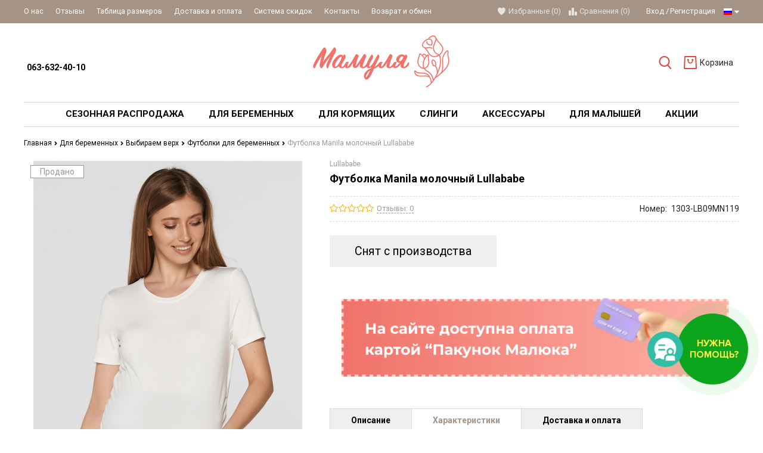

--- FILE ---
content_type: text/html; charset=UTF-8
request_url: https://mamulya.lviv.ua/rus/futbolka-manila2
body_size: 35102
content:
<!DOCTYPE html>
<html lang="ru" main-site-currency="UAH">
    <head>

        <!-- Page meta params. Should always be placed before any others head info -->
        <meta charset="utf-8">
        <meta http-equiv="X-UA-Compatible" content="IE=edge">
        <meta name="viewport" content="width=device-width, initial-scale=1">

        <!-- Meta data -->
        <title>Футболка Manila молочный Lullababe Молочный — купить по цене 199 грн. ➤</title>
        <meta name="description" content="Ищете ➲ Футболка Manila молочный Lullababe Молочный? Цена от магазина Мамуля ✔ Система скидок ✔ Высокое качество ☎ 063-632-40-10 / ID 3034 / Mamulya.Lviv">
        <meta name="keywords" content="Молочный Футболка Manila молочный Lullababe купить во львове, цена на Футболка Manila молочный Lullababe, стоимость, украина, заказать, киев, интернет-магазин товаров для беременных и кормящих мам, мамуля, mamulya, украинском, краковский рынок, ID 3034">
        <meta name="generator" content="ImageCMS">
        <meta name="google-site-verification" content="HElZ2LVBLb9OWHVDwDkupbOo-mHMPROV6r5SboanCJI" />

        <link href="https://fonts.googleapis.com/css?family=Roboto:400,700&subset=cyrillic" rel="stylesheet">
        <!-- Final compiled and minified stylesheet -->
        <!--
        * !WARNING! Do not modify final.min.css file! It has been generated automatically
        * All changes will be lost when sources are regenerated!
        * Use Sass files _src/scss instead. Read more here http://docs.imagecms.net/rabota-s-shablonom-multishop/rabota-s-css-i-javasctipt-dlia-razrabotchikov
        -->
        <link rel="stylesheet" href="https://mamulya.lviv.ua/templates/goodlook/_css/final.min.css?ver=34">
        <link rel="stylesheet" href="https://mamulya.lviv.ua/templates/goodlook/widget_call/widget.css?ver=34">

        <!-- OpenGraph -->
        <meta property="og:title" content="Футболка Manila молочный Lullababe Молочный — купить по цене 199 грн. ➤" />
        <meta property="twitter:title" content="Футболка Manila молочный Lullababe Молочный — купить по цене 199 грн. ➤" />

        <meta property="og:type" content="product" />
        <meta property="og:locale" content="ru_RU" />

                
            <meta property="og:image" content="https://mamulya.lviv.ua/uploads/shop/products/large/58ae7ddf4c4fa7144a07d44b270adc2d.jpg" />
            <meta property="og:site_name" content="https://mamulya.lviv.ua/rus/" />

            <meta name="twitter:card" content="summary_large_image">
            <meta name="twitter:image" content="https://mamulya.lviv.ua/uploads/shop/products/large/58ae7ddf4c4fa7144a07d44b270adc2d.jpg">

        
        <meta property="og:url" content="https://mamulya.lviv.ua/rus/futbolka-manila2" />   
                                    <meta property="og:description" content="Ищете ➲ Футболка Manila молочный Lullababe Молочный? Цена от магазина Мамуля ✔ Система скидок ✔ Высокое качество ☎ 063-632-40-10 / ID 3034 / Mamulya.Lviv" />
                <meta property="twitter:description" content="Ищете ➲ Футболка Manila молочный Lullababe Молочный? Цена от магазина Мамуля ✔ Система скидок ✔ Высокое качество ☎ 063-632-40-10 / ID 3034 / Mamulya.Lviv" />
                            <!-- end OpenGraph -->

        <!--
        * Uncomment this file if you want to put custom styles and do not want to use Sass and Gulp
        -->
        <!-- <link rel="stylesheet" href="https://mamulya.lviv.ua/templates/goodlook/_css/custom.css"> -->

        <!-- Shortcut icons -->
        <link rel="shortcut icon" href="/uploads/images/images1.jpg" type="image/x-icon">
            <script>
                window.___gcfg = {
                    lang: 'uk'
                };
            </script>
        

                    <!-- Google tag (gtag.js) -->
            <script async src="https://www.googletagmanager.com/gtag/js?id=G-PQFLCEFWN5"></script>
            <script>
                window.dataLayer = window.dataLayer || [];
                function gtag() {
                    dataLayer.push(arguments);
                }
                gtag('js', new Date());

                gtag('config', 'G-PQFLCEFWN5');
            </script>
        
    
        <script>
            window.dataLayer = window.dataLayer || [];
            window.dataLayer.push({ecommerce: null}); // очистка

            var gtmCartPorductsData = [{"item_name":"\u0424\u0443\u0442\u0431\u043e\u043b\u043a\u0430 Manila \u043c\u043e\u043b\u043e\u0447\u043d\u0438\u0439 Lullababe S","item_id":"1303-LB09MN119","item_category":"\u0424\u0443\u0442\u0431\u043e\u043b\u043a\u0438 \u0434\u043b\u044f \u0432\u0430\u0433\u0456\u0442\u043d\u0438\u0445","price":"199","currency":"UAH","item_brand":"Lullababe"}];

            var gtmCartEvent = {
                'event': 'view_item',
                'ecommerce': {
                    'items': [gtmCartPorductsData]
                }
            };

            dataLayer.push(gtmCartEvent);
        </script>

                <script>
            window.dataLayer = window.dataLayer || [];

            var gtmBannersData = [{"promotion_name":"Pakunok-ru","creative_slot":1,"location_id":"sidebar_banner"}];
            var gtmBannerEvent = {
                'event': 'view_promotion',
                'ecommerce': {
                    'items': [gtmBannersData]
                }
            };
            dataLayer.push(gtmBannerEvent);
        </script>

        <meta name="referrer" content="origin">

<!-- Google Tag Manager -->
<script>(function(w,d,s,l,i){w[l]=w[l]||[];w[l].push({'gtm.start':
new Date().getTime(),event:'gtm.js'});var f=d.getElementsByTagName(s)[0],
j=d.createElement(s),dl=l!='dataLayer'?'&l='+l:'';j.async=true;j.src=
'https://www.googletagmanager.com/gtm.js?id='+i+dl;f.parentNode.insertBefore(j,f);
})(window,document,'script','dataLayer','GTM-PDTG95L');</script>
<!-- End Google Tag Manager -->

<meta name="facebook-domain-verification" content="lru6ciazncx0kapb2qb26an40ekwl9" /></head>

    <body class="page">
        <!-- Main content frame -->
        <div class="page__body" data-page-pushy-container>
            <div class="page__wrapper">
                
                <!-- Header -->
                <header class="page__hgroup">
                    <!-- Main Header -->
    <div class="page__headline hidden-xs hidden-sm">
        <div class="page__container">
            <div class="headline">
                <div class="headline__row">
                    <div class="headline__col">
                        <nav class="list-nav">
	<ul class="list-nav__items">
		
<li class="list-nav__item"
    >
  <a class="list-nav__link link link--inverse-main"
     href="https://mamulya.lviv.ua/rus/o-kompanii" target="_self">
    О нас      </a>
  </li>
<li class="list-nav__item"
    >
  <a class="list-nav__link link link--inverse-main"
     href="https://mamulya.lviv.ua/rus/vidguki" target="_self">
    Отзывы      </a>
  </li>
<li class="list-nav__item"
    >
  <a class="list-nav__link link link--inverse-main"
     href="https://mamulya.lviv.ua/rus/tablitsia-rozmiriv" target="_self">
    Таблица размеров      </a>
  </li>
<li class="list-nav__item"
    >
  <a class="list-nav__link link link--inverse-main"
     href="https://mamulya.lviv.ua/rus/dostavka-i-oplata" target="_self">
    Доставка и оплата      </a>
  </li>
<li class="list-nav__item"
    >
  <a class="list-nav__link link link--inverse-main"
     href="https://mamulya.lviv.ua/rus/sistema-znizhok" target="_self">
    Система скидок      </a>
  </li>
<li class="list-nav__item"
    >
  <a class="list-nav__link link link--inverse-main"
     href="https://mamulya.lviv.ua/rus/kontakty" target="_self">
    Контакты      </a>
  </li>
<li class="list-nav__item"
    >
  <a class="list-nav__link link link--inverse-main"
     href="https://mamulya.lviv.ua/rus/povernennya" target="_self">
    Возврат и обмен      </a>
  </li>
	</ul>
</nav>                    </div>
                    <div class="headline__col">
                        <div class="user-panel">
  <!-- User wishlist items -->
  
<div class="user-panel__item user-panel__item--empty"
     data-ajax-inject="wishlist-total">
  <i class="user-panel__icon"
     aria-hidden="true">
    <svg class="svg-icon">
      <use xlink:href="#svg-icon__heart"></use>
    </svg>
  </i>
  <a class="user-panel__link link link--inverse-main"
     href="https://mamulya.lviv.ua/rus/wishlist"
     rel="nofollow">Избранные (0)</a>
</div>
  <!-- User compare items -->
  
<div class="user-panel__item user-panel__item--empty"
     data-compare-removeclass="user-panel__item--empty">
  <i class="user-panel__icon"
     aria-hidden="true">
    <svg class="svg-icon">
      <use xlink:href="#svg-icon__compare"></use>
    </svg>
  </i>
  <a class="user-panel__link link link--inverse-main link--inherited"
     href="https://mamulya.lviv.ua/rus/shop/compare"
     rel="nofollow">
    Сравнения (<span data-compare-total>0</span>)
  </a>
</div>
  <!-- User profile and auth menu -->
  <div class="user-panel__item user-panel__item--separated">
      <a class="user-panel__link link link--inverse-main"
       href="https://mamulya.lviv.ua/rus/auth"
       data-modal
       rel="nofollow"
      >Вход</a>

    <a class="user-panel__link link link--inverse-main"
       href="https://mamulya.lviv.ua/rus/auth/register"
       rel="nofollow">Регистрация</a>
  
</div>
        <div class="user-panel__item">
    <div class="user-panel__link link link--inverse-main">
      <i class="link__label ico-flag ico-flag--rus"></i>
      <i class="link__icon">
        <svg class="svg-icon">
          <use xlink:href="#svg-icon__caret-down"></use>
        </svg>
      </i>
    </div>
    <div class="user-panel__drop user-panel__drop--rtl">
      <ul class="overlay">
                            <li class="overlay__item">
            <a class="overlay__link" href="/ru/futbolka-manila2">
              <i class="overlay__icon overlay__icon--lg">
                <i class="ico-flag ico-flag--ru"></i>
              </i>
              Українська            </a>
          </li>
                            <li class="overlay__item">
            <a class="overlay__link" href="/rus/futbolka-manila2">
              <i class="overlay__icon overlay__icon--lg">
                <i class="ico-flag ico-flag--rus"></i>
              </i>
              Русский            </a>
          </li>
              </ul>
    </div>
  </div>
</div>                    </div>
                </div>
            </div>
        </div>
    </div>

<div class="page__container">
    <div class="page__header">
        <div class="header">
            <!-- HAMBURGER ICON -->
            <div class="header__icon">
                                    <button class="toolbar-element"
        data-page-mobile-btn>
  <div class="toolbar-element__cell">
    <div class="toolbar-element__icon">
      <svg class="svg-icon">
        <use xlink:href="#svg-icon__bars"></use>
      </svg>
    </div>
  </div>
</button>
<button class="toolbar-element toolbar-element--active hidden"
        data-page-mobile-btn>
  <div class="toolbar-element__cell">
    <div class="toolbar-element__icon">
      <svg class="svg-icon">
        <use xlink:href="#svg-icon__close"></use>
      </svg>
    </div>
  </div>
</button>                            </div>
            <!-- /HAMBURGER ICON -->
            <!-- SITE INFO -->
            <div class="header__site-info">
                  <div class="site-info">
        <div class="site-info__cell">
              <div class="site-info__title">
          <a href="tel:<br>0636324010"
             class="link link--main link--inherited"><br> 063-632-40-10 </a>
        </div>
              <div class="site-info__title">
          <a href="tel:"
             class="link link--main link--inherited"></a>
        </div>
              <div class="site-info__title">
          <a href="tel:"
             class="link link--main link--inherited"></a>
        </div>
              <div class="site-info__title">
          <a href="tel:"
             class="link link--main link--inherited"></a>
        </div>
          </div>

  </div>
            </div>
            <!-- /SITE INFO -->
            <!-- LOGO -->
            <div class="header__logo">
                <div class="logo">
      <a class="logo__link" href="https://mamulya.lviv.ua/rus/">    <img class="logo__img"
         src="/uploads/images/logo-mamulya.png"
         alt="Интернет-магазин одежды для беременных | Мультибренд">
    </a>  
</div>            </div>
            <!-- /LOGO -->
            <!-- TOOLBAR -->
            <div class="header__toolbar">
                                    <div class="header-toolbar">
  <div class="header-toolbar__list">
    <div class="header-toolbar__item header-toolbar__item--relative">
      <!-- SEARCH -->
      <div class="autocomplete is-hidden"
     id="autocompleteDrop"
     data-autocomplete="header-search"
     data-autocomplete-url="https://mamulya.lviv.ua/rus/shop/search/ac">


  <!-- Autocomplet Input Element BEGIN -->
  <form class="autocomplete__element"
        action="https://mamulya.lviv.ua/rus/shop/search"
        method="GET">
    <div class="input-group">
      <input class="form-control"
             data-autocomplete-input
             type="text"
             name="text"
             autocomplete="off"
             placeholder="Поиск товаров"
             value=""
             required>
      <span class="input-group-btn">
          <button class="toolbar-element toolbar-element--active"
                  type="submit">
            <span class="toolbar-element__cell"><i class="toolbar-element__icon">
              <svg class="svg-icon">
                <use xlink:href="#svg-icon__search"></use>
              </svg>
            </i></span>
          </button>
        </span>
    </div>
  </form>
  <!-- END Autocomplet Input Element -->


  <!-- Autocomplet Overlay Frame BEGIN -->
  <div class="autocomplete__frame hidden"
       data-autocomplete-frame>
          <a class="autocomplete__item hidden"
         href="#"
         data-autocomplete-product="0">
        <div class="autocomplete__product">
          <!-- Photo  -->
          <div class="autocomplete__product-photo">
            <div class="product-photo">
              <span class="product-photo__item product-photo__item--fix-xs">
                <img class="product-photo__img"
                     src="https://mamulya.lviv.ua/uploads/shop/nophoto/nophoto.jpg"
                     alt="No photo"
                     data-autocomplete-product-img>
              </span>
            </div>
          </div>

          <div class="autocomplete__product-info">
            <!-- Title -->
            <div class="autocomplete__product-title"
                 data-autocomplete-product-name></div>
            <!-- Price -->
            <div class="autocomplete__product-price">
              <div class="product-price">
                <div class="product-price__old"
                     data-autocomplete-product-old-price></div>
                <div class="product-price__main"
                     data-autocomplete-product-price></div>
                <div class="product-price__addition">
                  <div class="product-price__addition-item"
                       data-autocomplete-product-addition-price></div>
                </div>
              </div>
            </div>
          </div>

        </div>
      </a>
          <a class="autocomplete__item hidden"
         href="#"
         data-autocomplete-product="1">
        <div class="autocomplete__product">
          <!-- Photo  -->
          <div class="autocomplete__product-photo">
            <div class="product-photo">
              <span class="product-photo__item product-photo__item--fix-xs">
                <img class="product-photo__img"
                     src="https://mamulya.lviv.ua/uploads/shop/nophoto/nophoto.jpg"
                     alt="No photo"
                     data-autocomplete-product-img>
              </span>
            </div>
          </div>

          <div class="autocomplete__product-info">
            <!-- Title -->
            <div class="autocomplete__product-title"
                 data-autocomplete-product-name></div>
            <!-- Price -->
            <div class="autocomplete__product-price">
              <div class="product-price">
                <div class="product-price__old"
                     data-autocomplete-product-old-price></div>
                <div class="product-price__main"
                     data-autocomplete-product-price></div>
                <div class="product-price__addition">
                  <div class="product-price__addition-item"
                       data-autocomplete-product-addition-price></div>
                </div>
              </div>
            </div>
          </div>

        </div>
      </a>
          <a class="autocomplete__item hidden"
         href="#"
         data-autocomplete-product="2">
        <div class="autocomplete__product">
          <!-- Photo  -->
          <div class="autocomplete__product-photo">
            <div class="product-photo">
              <span class="product-photo__item product-photo__item--fix-xs">
                <img class="product-photo__img"
                     src="https://mamulya.lviv.ua/uploads/shop/nophoto/nophoto.jpg"
                     alt="No photo"
                     data-autocomplete-product-img>
              </span>
            </div>
          </div>

          <div class="autocomplete__product-info">
            <!-- Title -->
            <div class="autocomplete__product-title"
                 data-autocomplete-product-name></div>
            <!-- Price -->
            <div class="autocomplete__product-price">
              <div class="product-price">
                <div class="product-price__old"
                     data-autocomplete-product-old-price></div>
                <div class="product-price__main"
                     data-autocomplete-product-price></div>
                <div class="product-price__addition">
                  <div class="product-price__addition-item"
                       data-autocomplete-product-addition-price></div>
                </div>
              </div>
            </div>
          </div>

        </div>
      </a>
          <a class="autocomplete__item hidden"
         href="#"
         data-autocomplete-product="3">
        <div class="autocomplete__product">
          <!-- Photo  -->
          <div class="autocomplete__product-photo">
            <div class="product-photo">
              <span class="product-photo__item product-photo__item--fix-xs">
                <img class="product-photo__img"
                     src="https://mamulya.lviv.ua/uploads/shop/nophoto/nophoto.jpg"
                     alt="No photo"
                     data-autocomplete-product-img>
              </span>
            </div>
          </div>

          <div class="autocomplete__product-info">
            <!-- Title -->
            <div class="autocomplete__product-title"
                 data-autocomplete-product-name></div>
            <!-- Price -->
            <div class="autocomplete__product-price">
              <div class="product-price">
                <div class="product-price__old"
                     data-autocomplete-product-old-price></div>
                <div class="product-price__main"
                     data-autocomplete-product-price></div>
                <div class="product-price__addition">
                  <div class="product-price__addition-item"
                       data-autocomplete-product-addition-price></div>
                </div>
              </div>
            </div>
          </div>

        </div>
      </a>
          <a class="autocomplete__item hidden"
         href="#"
         data-autocomplete-product="4">
        <div class="autocomplete__product">
          <!-- Photo  -->
          <div class="autocomplete__product-photo">
            <div class="product-photo">
              <span class="product-photo__item product-photo__item--fix-xs">
                <img class="product-photo__img"
                     src="https://mamulya.lviv.ua/uploads/shop/nophoto/nophoto.jpg"
                     alt="No photo"
                     data-autocomplete-product-img>
              </span>
            </div>
          </div>

          <div class="autocomplete__product-info">
            <!-- Title -->
            <div class="autocomplete__product-title"
                 data-autocomplete-product-name></div>
            <!-- Price -->
            <div class="autocomplete__product-price">
              <div class="product-price">
                <div class="product-price__old"
                     data-autocomplete-product-old-price></div>
                <div class="product-price__main"
                     data-autocomplete-product-price></div>
                <div class="product-price__addition">
                  <div class="product-price__addition-item"
                       data-autocomplete-product-addition-price></div>
                </div>
              </div>
            </div>
          </div>

        </div>
      </a>
    
    <!-- Message if no items found after search request -->
    <div class="autocomplete__message autocomplete__message--noitems hidden"
         data-autocomplete-noitems>
      К сожалению, по вашему запросу ничего не найдено. Пожалуйста, убедитесь, что запрос введен корректно или переформулируйте его.    </div>

    <!-- Message if no items found after search request -->
    <div class="autocomplete__message autocomplete__message--noitems hidden"
         data-autocomplete-tooshort>
      Пожалуйста, введите более двух символов    </div>

    <!-- Link to search page if number of results are more than 5 -->
    <div class="autocomplete__readmore hidden">
      <a href="https://mamulya.lviv.ua/rus/shop/search?text=">Все результаты поиска</a>
    </div>

  </div>
  <!-- END Autocomplete Overlay Frame -->

</div><!-- /.autocomplete -->      <!-- /SEARCH -->
      <button class="toolbar-element"
              type="button"
              data-autocomplete-popup="#autocompleteDrop">
        <span class="toolbar-element__cell"><i class="toolbar-element__icon">
            <svg class="svg-icon">
              <use xlink:href="#svg-icon__search"></use>
            </svg>
          </i></span>
      </button>
    </div>
          <div class="header-toolbar__item"
           data-ajax-inject="cart-header">
        <a class="toolbar-element toolbar-element--no-active"
   href="https://mamulya.lviv.ua/rus/shop/cart"
   data-modal="includes/cart/cart_modal">
  <span class="toolbar-element__cell">
    <i class="toolbar-element__icon">
      <svg class="svg-icon">
        <use xlink:href="#svg-icon__cart"></use>
      </svg>
          </i>
  </span>
  <span class="toolbar-element__cell toolbar-element__cell--hidden toolbar-element__cell--md-visible">
          <span class="toolbar-element__desc">Корзина      </span>
</a>      </div>
      </div>
</div>                            </div>
            <!-- /TOOLBAR -->
        </div>
    </div>
    <div class="page__header--mobfixed"></div>
</div>
                </header>
                                    <!-- Main Navigation -->
                    <div class="page__mainnav-hor hidden-xs hidden-sm">
                        <div class="page__container">
      
    <style>
        
    </style>

<nav class="table-nav" data-megamenu-container>
    <ul class="table-nav__list">
        <li class="table-nav__item" >
  <a class="table-nav__link" href="https://mamulya.lviv.ua/rus/sale">
    <span class="table-nav__link-helper">Сезонная Распродажа</span>
  </a>
  </li><li class="table-nav__item" data-global-doubletap>
  <a class="table-nav__link" href="https://mamulya.lviv.ua/rus/women">
    <span class="table-nav__link-helper">Для беременных</span>
  </a>
  <nav class="table-nav__drop" data-megamenu-item>
        <div class="cols-nav" >
        <nav class="cols-nav__row  " data-megamenu-wrap="false">
            <ul class="cols-nav__col" data-megamenu-coll="1">
                <li class="cols-nav__item" data-megamenu-coll-item="1">
	<a href="https://mamulya.lviv.ua/rus/obiraemo-niz" class="cols-nav__link">Выбираем низ</a>
	<ul class="cols-subnav">
  <li class="cols-subnav__item">
	<a href="https://mamulya.lviv.ua/rus/shtani-dlia-vagitnih" class="cols-subnav__link link link--main">Штаны для беременных</a>
	</li><li class="cols-subnav__item">
	<a href="https://mamulya.lviv.ua/rus/dzhinsi-dlia-vagitnih" class="cols-subnav__link link link--main">Джинсы для беременных</a>
	</li><li class="cols-subnav__item">
	<a href="https://mamulya.lviv.ua/rus/losini-dlia-vagitnih" class="cols-subnav__link link link--main">Лосини для беременных</a>
	</li><li class="cols-subnav__item">
	<a href="https://mamulya.lviv.ua/rus/leginsi-dlia-vagitnih" class="cols-subnav__link link link--main">Легинсы для беременных</a>
	</li><li class="cols-subnav__item">
	<a href="https://mamulya.lviv.ua/rus/shorti-dlia-vagitnih" class="cols-subnav__link link link--main">Шорты для беременных</a>
	</li><li class="cols-subnav__item">
	<a href="https://mamulya.lviv.ua/rus/velosipedki-dlia-vagitnih" class="cols-subnav__link link link--main">Велосипедки для беременных</a>
	</li><li class="cols-subnav__item">
	<a href="https://mamulya.lviv.ua/rus/spidnitsi" class="cols-subnav__link link link--main">Юбки для беременных</a>
	</li></ul></li><li class="cols-nav__item" data-megamenu-coll-item="2">
	<a href="https://mamulya.lviv.ua/rus/obiraemo-verh" class="cols-nav__link">Выбираем верх</a>
	<ul class="cols-subnav">
  <li class="cols-subnav__item">
	<a href="https://mamulya.lviv.ua/rus/futbolki-dlia-vagitnih" class="cols-subnav__link link link--main">Футболки для беременных</a>
	</li><li class="cols-subnav__item">
	<a href="https://mamulya.lviv.ua/rus/longslivi-dlia-vagitnih" class="cols-subnav__link link link--main">Лонгсливы для беременных</a>
	</li><li class="cols-subnav__item">
	<a href="https://mamulya.lviv.ua/rus/golfi-dlia-vagitnih" class="cols-subnav__link link link--main">Гольфы для беременных</a>
	</li><li class="cols-subnav__item">
	<a href="https://mamulya.lviv.ua/rus/svitshoti-dlia-vagitnih" class="cols-subnav__link link link--main">Свитшоты для беременных</a>
	</li><li class="cols-subnav__item">
	<a href="https://mamulya.lviv.ua/rus/hudi-dlia-vagitnih" class="cols-subnav__link link link--main">Худи для беременных</a>
	</li><li class="cols-subnav__item">
	<a href="https://mamulya.lviv.ua/rus/svetri-dlia-vagitnih" class="cols-subnav__link link link--main">Свитера для беременных</a>
	</li><li class="cols-subnav__item">
	<a href="https://mamulya.lviv.ua/rus/tuniki-dlia-vagitnih" class="cols-subnav__link link link--main">Туники для беременных</a>
	</li><li class="cols-subnav__item">
	<a href="https://mamulya.lviv.ua/rus/bluzki-dlia-vagitnih" class="cols-subnav__link link link--main">Блузки для беременных</a>
	</li><li class="cols-subnav__item">
	<a href="https://mamulya.lviv.ua/rus/sorochki-dlia-vagitnih" class="cols-subnav__link link link--main">Рубашки для беременных</a>
	</li><li class="cols-subnav__item">
	<a href="https://mamulya.lviv.ua/rus/futbolki-maiki" class="cols-subnav__link link link--main">Майки для беременных</a>
	</li><li class="cols-subnav__item">
	<a href="https://mamulya.lviv.ua/rus/kardigani-pidzhaki" class="cols-subnav__link link link--main">Кардиганы, пиджаки</a>
	</li></ul></li><li class="cols-nav__item" data-megamenu-coll-item="1">
	<a href="https://mamulya.lviv.ua/rus/sportivnii-odiag" class="cols-nav__link">Спортивная одежда</a>
	</li><li class="cols-nav__item" data-megamenu-coll-item="3">
	<a href="https://mamulya.lviv.ua/rus/kurtki" class="cols-nav__link">Верхняя одежда</a>
	<ul class="cols-subnav">
  <li class="cols-subnav__item">
	<a href="https://mamulya.lviv.ua/rus/kurtki-dlia-vagitnih" class="cols-subnav__link link link--main">Куртки для беременных</a>
	</li><li class="cols-subnav__item">
	<a href="https://mamulya.lviv.ua/rus/palta-dlia-vagitnih" class="cols-subnav__link link link--main">Пальто для беременных</a>
	</li><li class="cols-subnav__item">
	<a href="https://mamulya.lviv.ua/rus/plashchi-dlia-vagitnih" class="cols-subnav__link link link--main">Плащ для беременных</a>
	</li></ul></li><li class="cols-nav__item" data-megamenu-coll-item="1">
	<a href="https://mamulya.lviv.ua/rus/kombinezoni" class="cols-nav__link">Комбинезоны</a>
	</li><li class="cols-nav__item" data-megamenu-coll-item="3">
	<a href="https://mamulya.lviv.ua/rus/plattia" class="cols-nav__link">Платья для беременных</a>
	<ul class="cols-subnav">
  <li class="cols-subnav__item">
	<a href="https://mamulya.lviv.ua/rus/povsiakdenni-sukni-dlia-vagitnih" class="cols-subnav__link link link--main">Повседневные платья</a>
	</li><li class="cols-subnav__item">
	<a href="https://mamulya.lviv.ua/rus/vechirni-sukni-dlia-vagitnih" class="cols-subnav__link link link--main">Праздничные платья</a>
	</li><li class="cols-subnav__item">
	<a href="https://mamulya.lviv.ua/rus/sarafani-dlia-vagitnih" class="cols-subnav__link link link--main">Сарафаны для беременных</a>
	</li><li class="cols-subnav__item">
	<a href="https://mamulya.lviv.ua/rus/sportivni-sukni-dlia-vagitnih" class="cols-subnav__link link link--main">Спортивные платья</a>
	</li><li class="cols-subnav__item">
	<a href="https://mamulya.lviv.ua/rus/litni-sukni" class="cols-subnav__link link link--main">Летние платья</a>
	</li><li class="cols-subnav__item">
	<a href="https://mamulya.lviv.ua/rus/tepli-sukni" class="cols-subnav__link link link--main">Теплые платья</a>
	</li><li class="cols-subnav__item">
	<a href="https://mamulya.lviv.ua/rus/sukni-z-dovgim-rukavom" class="cols-subnav__link link link--main">Платья с длинным рукавом</a>
	</li><li class="cols-subnav__item">
	<a href="https://mamulya.lviv.ua/rus/sukni-dlia-fotosessiyi" class="cols-subnav__link link link--main">Платья для фотосессии</a>
	</li></ul></li><li class="cols-nav__item" data-megamenu-coll-item="4">
	<a href="https://mamulya.lviv.ua/rus/bilizna" class="cols-nav__link">Белье</a>
	<ul class="cols-subnav">
  <li class="cols-subnav__item">
	<a href="https://mamulya.lviv.ua/rus/biustgalteri" class="cols-subnav__link link link--main">Бюстгальтеры</a>
	</li><li class="cols-subnav__item">
	<a href="https://mamulya.lviv.ua/rus/trusiki" class="cols-subnav__link link link--main">Трусики для беременных</a>
	</li><li class="cols-subnav__item">
	<a href="https://mamulya.lviv.ua/rus/kolgoti-dlia-vagitnih" class="cols-subnav__link link link--main">Колготки для беременных</a>
	</li></ul></li><li class="cols-nav__item" data-megamenu-coll-item="4">
	<a href="https://mamulya.lviv.ua/rus/odiag-dlia-snu" class="cols-nav__link">Одежда для сна</a>
	<ul class="cols-subnav">
  <li class="cols-subnav__item">
	<a href="https://mamulya.lviv.ua/rus/nichni-sorochki-dlia-vagitnih" class="cols-subnav__link link link--main">Ночные рубашки для беременных</a>
	</li><li class="cols-subnav__item">
	<a href="https://mamulya.lviv.ua/rus/pizhami-dlia-vagitnih" class="cols-subnav__link link link--main">Пижамы для беременных</a>
	</li><li class="cols-subnav__item">
	<a href="https://mamulya.lviv.ua/rus/halati-dlia-vagitnih" class="cols-subnav__link link link--main">Халаты для беременных</a>
	</li></ul></li><li class="cols-nav__item" data-megamenu-coll-item="4">
	<a href="https://mamulya.lviv.ua/rus/kosmetika-dlia-vagitnih" class="cols-nav__link">Косметика для беременных</a>
	</li><li class="cols-nav__item" data-megamenu-coll-item="0">
	<a href="https://mamulya.lviv.ua/rus/nabori-v-pologovii" class="cols-nav__link">Наборы в роддом</a>
	</li><li class="cols-nav__item" data-megamenu-coll-item="0">
	<a href="https://mamulya.lviv.ua/rus/vitamini-dlia-mami-ta-maliuka" class="cols-nav__link">Витамины для мамы и ребенка</a>
	</li>            </ul>     
        </nav>        
            </div>
</nav></li><li class="table-nav__item" data-global-doubletap>
  <a class="table-nav__link" href="https://mamulya.lviv.ua/rus/feeding">
    <span class="table-nav__link-helper">Для кормящих</span>
  </a>
  <nav class="table-nav__drop" data-megamenu-item>
        <div class="cols-nav" >
        <nav class="cols-nav__row  " data-megamenu-wrap="false">
            <ul class="cols-nav__col" data-megamenu-coll="1">
                <li class="cols-nav__item" data-megamenu-coll-item="1">
	<a href="https://mamulya.lviv.ua/rus/biustiki" class="cols-nav__link">Бюстгалтеры для кормления</a>
	</li><li class="cols-nav__item" data-megamenu-coll-item="0">
	<a href="https://mamulya.lviv.ua/rus/komplekti-bilizni" class="cols-nav__link">Базовые наборы для кормления</a>
	</li><li class="cols-nav__item" data-megamenu-coll-item="1">
	<a href="https://mamulya.lviv.ua/rus/futbolki" class="cols-nav__link">Футболки</a>
	</li><li class="cols-nav__item" data-megamenu-coll-item="1">
	<a href="https://mamulya.lviv.ua/rus/plattiafeed" class="cols-nav__link">Платья</a>
	</li><li class="cols-nav__item" data-megamenu-coll-item="1">
	<a href="https://mamulya.lviv.ua/rus/kostiumi" class="cols-nav__link">Костюмы</a>
	</li><li class="cols-nav__item" data-megamenu-coll-item="1">
	<a href="https://mamulya.lviv.ua/rus/longslivi" class="cols-nav__link">Лонгсливы</a>
	</li><li class="cols-nav__item" data-megamenu-coll-item="1">
	<a href="https://mamulya.lviv.ua/rus/dlia-snu" class="cols-nav__link">Для сна</a>
	<ul class="cols-subnav">
  <li class="cols-subnav__item">
	<a href="https://mamulya.lviv.ua/rus/nichni-sorochki" class="cols-subnav__link link link--main">Ночные рубашки для кормящих мам</a>
	</li><li class="cols-subnav__item">
	<a href="https://mamulya.lviv.ua/rus/pizhami" class="cols-subnav__link link link--main">Пижамы</a>
	</li><li class="cols-subnav__item">
	<a href="https://mamulya.lviv.ua/rus/komplekti-dlia-snu" class="cols-subnav__link link link--main">Комплекты </a>
	</li></ul></li><li class="cols-nav__item" data-megamenu-coll-item="1">
	<a href="https://mamulya.lviv.ua/rus/halati" class="cols-nav__link">Халаты</a>
	</li>            </ul>     
        </nav>        
            </div>
</nav></li><li class="table-nav__item" data-global-doubletap>
  <a class="table-nav__link" href="https://mamulya.lviv.ua/rus/slingi">
    <span class="table-nav__link-helper">Слинги</span>
  </a>
  <nav class="table-nav__drop" data-megamenu-item>
        <div class="cols-nav" >
        <nav class="cols-nav__row  " data-megamenu-wrap="false">
            <ul class="cols-nav__col" data-megamenu-coll="1">
                <li class="cols-nav__item" data-megamenu-coll-item="0">
	<a href="https://mamulya.lviv.ua/rus/slingi-dlia-novonarozhdenih" class="cols-nav__link">Слинги для новорожденных</a>
	</li><li class="cols-nav__item" data-megamenu-coll-item="1">
	<a href="https://mamulya.lviv.ua/rus/ergo-riukzaki" class="cols-nav__link">Эрго-рюкзаки</a>
	</li><li class="cols-nav__item" data-megamenu-coll-item="1">
	<a href="https://mamulya.lviv.ua/rus/mai-slingi" class="cols-nav__link">Май-слинги</a>
	</li><li class="cols-nav__item" data-megamenu-coll-item="1">
	<a href="https://mamulya.lviv.ua/rus/sling-sharfi" class="cols-nav__link">Слинг-шарфы</a>
	</li><li class="cols-nav__item" data-megamenu-coll-item="1">
	<a href="https://mamulya.lviv.ua/rus/sling-z-kiltsiami" class="cols-nav__link">Слинги с кольцами</a>
	</li><li class="cols-nav__item" data-megamenu-coll-item="1">
	<a href="https://mamulya.lviv.ua/rus/hipsit" class="cols-nav__link">Хипсит</a>
	</li><li class="cols-nav__item" data-megamenu-coll-item="1">
	<a href="https://mamulya.lviv.ua/rus/slingonakidki" class="cols-nav__link">Слингонакидки</a>
	</li><li class="cols-nav__item" data-megamenu-coll-item="1">
	<a href="https://mamulya.lviv.ua/rus/aksesuari-dlia-slingiv" class="cols-nav__link">Аксессуары для слингов</a>
	</li><li class="cols-nav__item" data-megamenu-coll-item="0">
	<a href="https://mamulya.lviv.ua/rus/slingi-dlia-dviini" class="cols-nav__link">Слинги для двойни</a>
	</li>            </ul>     
        </nav>        
            </div>
</nav></li><li class="table-nav__item" data-global-doubletap>
  <a class="table-nav__link" href="https://mamulya.lviv.ua/rus/accessories">
    <span class="table-nav__link-helper">Аксессуары</span>
  </a>
  <nav class="table-nav__drop" data-megamenu-item>
        <div class="cols-nav" >
        <nav class="cols-nav__row  " data-megamenu-wrap="false">
            <ul class="cols-nav__col" data-megamenu-coll="1">
                <li class="cols-nav__item" data-megamenu-coll-item="1">
	<a href="https://mamulya.lviv.ua/rus/podushki" class="cols-nav__link">Подушки для беременных</a>
	</li><li class="cols-nav__item" data-megamenu-coll-item="1">
	<a href="https://mamulya.lviv.ua/rus/podushki-dlia-goduvannia" class="cols-nav__link">Подушки для кормления</a>
	</li><li class="cols-nav__item" data-megamenu-coll-item="1">
	<a href="https://mamulya.lviv.ua/rus/nakidki-dlia-goduvannia" class="cols-nav__link">Накидки для кормления</a>
	</li><li class="cols-nav__item" data-megamenu-coll-item="1">
	<a href="https://mamulya.lviv.ua/rus/riukzaki-ta-sumki" class="cols-nav__link">Рюкзаки та сумки</a>
	</li><li class="cols-nav__item" data-megamenu-coll-item="1">
	<a href="https://mamulya.lviv.ua/rus/bandazhi" class="cols-nav__link">Бандажи</a>
	<ul class="cols-subnav">
  <li class="cols-subnav__item">
	<a href="https://mamulya.lviv.ua/rus/bandazh-dopologovii" class="cols-subnav__link link link--main">Бандаж дородовой</a>
	</li><li class="cols-subnav__item">
	<a href="https://mamulya.lviv.ua/rus/bandazh-pisliapologovii" class="cols-subnav__link link link--main">Бандаж послеродовой</a>
	</li></ul></li><li class="cols-nav__item" data-megamenu-coll-item="1">
	<a href="https://mamulya.lviv.ua/rus/trekeri-dlia-vagitnih" class="cols-nav__link">Трекеры для беременности</a>
	</li><li class="cols-nav__item" data-megamenu-coll-item="0">
	<a href="https://mamulya.lviv.ua/rus/eko-tovari-dlia-domu" class="cols-nav__link">Эко-товары для дома</a>
	</li>            </ul>     
        </nav>        
            </div>
</nav></li><li class="table-nav__item" data-global-doubletap>
  <a class="table-nav__link" href="https://mamulya.lviv.ua/rus/dlia-malechi">
    <span class="table-nav__link-helper">Для малышей</span>
  </a>
  <nav class="table-nav__drop" data-megamenu-item>
        <div class="cols-nav" >
        <nav class="cols-nav__row  " data-megamenu-wrap="false">
            <ul class="cols-nav__col" data-megamenu-coll="1">
                <li class="cols-nav__item" data-megamenu-coll-item="1">
	<a href="https://mamulya.lviv.ua/rus/ditiachi-lizhechka" class="cols-nav__link">Детские кроватки</a>
	</li><li class="cols-nav__item" data-megamenu-coll-item="0">
	<a href="https://mamulya.lviv.ua/rus/ditiachi-matratsi" class="cols-nav__link">Детские матрасы</a>
	</li><li class="cols-nav__item" data-megamenu-coll-item="1">
	<a href="https://mamulya.lviv.ua/rus/postil" class="cols-nav__link">Детская постель</a>
	</li><li class="cols-nav__item" data-megamenu-coll-item="1">
	<a href="https://mamulya.lviv.ua/rus/kombinezony" class="cols-nav__link">Комбинезоны детские</a>
	<ul class="cols-subnav">
  <li class="cols-subnav__item">
	<a href="https://mamulya.lviv.ua/rus/kombinezoni-ditiachi-zimovi" class="cols-subnav__link link link--main">Комбинезоны детские зимние</a>
	</li></ul></li><li class="cols-nav__item" data-megamenu-coll-item="1">
	<a href="https://mamulya.lviv.ua/rus/konverti" class="cols-nav__link">Конверты</a>
	</li><li class="cols-nav__item" data-megamenu-coll-item="1">
	<a href="https://mamulya.lviv.ua/rus/kokoni" class="cols-nav__link">Коконы</a>
	</li><li class="cols-nav__item" data-megamenu-coll-item="1">
	<a href="https://mamulya.lviv.ua/rus/podushki-dlya-malyukiv" class="cols-nav__link">Подушки</a>
	</li><li class="cols-nav__item" data-megamenu-coll-item="1">
	<a href="https://mamulya.lviv.ua/rus/aksesuari-dlya-malyukiv" class="cols-nav__link">Аксессуары</a>
	</li><li class="cols-nav__item" data-megamenu-coll-item="1">
	<a href="https://mamulya.lviv.ua/rus/ditiachii-odiag" class="cols-nav__link">Детская одежда</a>
	</li><li class="cols-nav__item" data-megamenu-coll-item="1">
	<a href="https://mamulya.lviv.ua/rus/stilchiki-dlia-goduvannia" class="cols-nav__link">Стульчики для кормления</a>
	</li><li class="cols-nav__item" data-megamenu-coll-item="0">
	<a href="https://mamulya.lviv.ua/rus/rozvivaiuchi-igrashki" class="cols-nav__link">Развивающие игрушки</a>
	</li>            </ul>     
        </nav>        
            </div>
</nav></li>        <li class="table-nav__item">
            <a class="table-nav__link" href="https://mamulya.lviv.ua/rus/aktsii">
                <span class="table-nav__link-helper">Акции</span>
            </a> 
        </li>
    </ul>
</nav>  </div>                    </div>

                    <!-- Bread Crumbs -->
                    
  <div class="page__breadcrumbs">
    <div class="page__container">

      <ul class="breadcrumbs"
          xmlns:v="http://rdf.data-vocabulary.org/#">
        <li class="breadcrumbs__item"
            typeof="v:Breadcrumb">
          <a class="breadcrumbs__link link link--secondary"
             href="https://mamulya.lviv.ua/rus/"
             rel="v:url"
             property="v:title">
            Главная            <i class="link__icon"><svg class="svg-icon"><use xlink:href="#svg-icon__caret-right"></use></svg></i>
          </a>
        </li>

                  <li class="breadcrumbs__item"
              typeof="v:Breadcrumb">
            <a class="breadcrumbs__link link link--secondary"
               href="https://mamulya.lviv.ua/rus/women"
               rel="v:url"
               property="v:title">
              Для беременных              <i class="link__icon"><svg class="svg-icon"><use xlink:href="#svg-icon__caret-right"></use></svg></i>
            </a>
          </li>
                  <li class="breadcrumbs__item"
              typeof="v:Breadcrumb">
            <a class="breadcrumbs__link link link--secondary"
               href="https://mamulya.lviv.ua/rus/obiraemo-verh"
               rel="v:url"
               property="v:title">
              Выбираем верх              <i class="link__icon"><svg class="svg-icon"><use xlink:href="#svg-icon__caret-right"></use></svg></i>
            </a>
          </li>
                  <li class="breadcrumbs__item"
              typeof="v:Breadcrumb">
            <a class="breadcrumbs__link link link--secondary"
               href="https://mamulya.lviv.ua/rus/futbolki-dlia-vagitnih"
               rel="v:url"
               property="v:title">
              Футболки для беременных              <i class="link__icon"><svg class="svg-icon"><use xlink:href="#svg-icon__caret-right"></use></svg></i>
            </a>
          </li>
                <li class="breadcrumbs__item"
            typeof="v:Breadcrumb"
            rel="v:url nofollow"
            property="v:title">Футболка Manila молочный Lullababe</li>
      </ul>

    </div>
  </div>
                                <div class="page__content">
                    <section class="content">
    <div class="content__container">
            <script type="text/javascript">
                window.addEventListener('load', function () {
                    $(window).on('load resize', function () {
                        if ($(window).width() < 768) {
                            // Если фильтр находится в части для десктопа, то переносим его в мобильный. Иначе не трогаем, так как он уже в мобильном.
                            if ($('[data-mobile-insert-back-check]').find('[data-mobile-cut]').length == 1) {
                                $('[data-mobile-cut]').insertAfter('[data-mobile-insert]');
                            }
                        } else {
                            // Если фильтр находица в мобильной части, то переносим в десктоп 1 раз.
                            if ($('[data-mobile-insert-check]').find('[data-mobile-cut]').length == 1) {
                                $('[data-mobile-cut]').insertAfter('[data-mobile-insert-back]');
                            }
                        }

                    });
                });
            </script>
        

        <!-- Product main data -->
        <div class="content__row row"         
                              data-gtm-ga4="{&quot;13920&quot;:{&quot;item_name&quot;:&quot;\u0424\u0443\u0442\u0431\u043e\u043b\u043a\u0430 Manila \u043c\u043e\u043b\u043e\u0447\u043d\u0438\u0439 Lullababe S&quot;,&quot;item_id&quot;:&quot;1303-LB09MN119&quot;,&quot;price&quot;:&quot;199&quot;,&quot;currency&quot;:&quot;UAH&quot;,&quot;item_category&quot;:&quot;\u0424\u0443\u0442\u0431\u043e\u043b\u043a\u0438 \u0434\u043b\u044f \u0432\u0430\u0433\u0456\u0442\u043d\u0438\u0445&quot;,&quot;item_brand&quot;:&quot;Lullababe&quot;},&quot;13923&quot;:{&quot;item_name&quot;:&quot;\u0424\u0443\u0442\u0431\u043e\u043b\u043a\u0430 Manila \u043c\u043e\u043b\u043e\u0447\u043d\u0438\u0439 Lullababe M&quot;,&quot;item_id&quot;:&quot;1304-LB09MN119&quot;,&quot;price&quot;:&quot;199&quot;,&quot;currency&quot;:&quot;UAH&quot;,&quot;item_category&quot;:&quot;\u0424\u0443\u0442\u0431\u043e\u043b\u043a\u0438 \u0434\u043b\u044f \u0432\u0430\u0433\u0456\u0442\u043d\u0438\u0445&quot;,&quot;item_brand&quot;:&quot;Lullababe&quot;},&quot;13919&quot;:{&quot;item_name&quot;:&quot;\u0424\u0443\u0442\u0431\u043e\u043b\u043a\u0430 Manila \u043c\u043e\u043b\u043e\u0447\u043d\u0438\u0439 Lullababe L&quot;,&quot;item_id&quot;:&quot;1305-LB09MN119&quot;,&quot;price&quot;:&quot;199&quot;,&quot;currency&quot;:&quot;UAH&quot;,&quot;item_category&quot;:&quot;\u0424\u0443\u0442\u0431\u043e\u043b\u043a\u0438 \u0434\u043b\u044f \u0432\u0430\u0433\u0456\u0442\u043d\u0438\u0445&quot;,&quot;item_brand&quot;:&quot;Lullababe&quot;},&quot;13922&quot;:{&quot;item_name&quot;:&quot;\u0424\u0443\u0442\u0431\u043e\u043b\u043a\u0430 Manila \u043c\u043e\u043b\u043e\u0447\u043d\u0438\u0439 Lullababe XL&quot;,&quot;item_id&quot;:&quot;1306-LB09MN119&quot;,&quot;price&quot;:&quot;199&quot;,&quot;currency&quot;:&quot;UAH&quot;,&quot;item_category&quot;:&quot;\u0424\u0443\u0442\u0431\u043e\u043b\u043a\u0438 \u0434\u043b\u044f \u0432\u0430\u0433\u0456\u0442\u043d\u0438\u0445&quot;,&quot;item_brand&quot;:&quot;Lullababe&quot;},&quot;13921&quot;:{&quot;item_name&quot;:&quot;\u0424\u0443\u0442\u0431\u043e\u043b\u043a\u0430 Manila \u043c\u043e\u043b\u043e\u0447\u043d\u0438\u0439 Lullababe 2XL&quot;,&quot;item_id&quot;:&quot;1307-LB09MN119&quot;,&quot;price&quot;:&quot;199&quot;,&quot;currency&quot;:&quot;UAH&quot;,&quot;item_category&quot;:&quot;\u0424\u0443\u0442\u0431\u043e\u043b\u043a\u0438 \u0434\u043b\u044f \u0432\u0430\u0433\u0456\u0442\u043d\u0438\u0445&quot;,&quot;item_brand&quot;:&quot;Lullababe&quot;}}"
                          data-product-scope>

            <!-- Product photo -->
            <div class="col-sm-5">
                
<div class="product-photo"
     data-magnific-galley
     data-product-photo-scope
     >

    <div class="product-photo__row">
        <!-- Main photo -->
        <span data-video-product-frame></span>
                    
            <a class="product-photo__item "
               href="https://mamulya.lviv.ua/uploads/shop/products/large/58ae7ddf4c4fa7144a07d44b270adc2d.jpg"
               target="_blank"
               data-product-photo-link
               data-video-product-image-hide
               data-zoom-image="https://mamulya.lviv.ua/uploads/shop/products/large/58ae7ddf4c4fa7144a07d44b270adc2d.jpg"
                                  data-magnific-galley-main
                   data-magnific-galley-title="Футболка Manila молочный Lullababe"
                   data-magnific-galley-close-text="Закрыть"
                              >
                <img class="product-photo__img"
                     src="https://mamulya.lviv.ua/uploads/shop/products/main/58ae7ddf4c4fa7144a07d44b270adc2d.jpg"
                     alt="Футболка Manila молочный Lullababe"
                     title="Футболка Manila молочный Lullababe"
                     data-product-photo
                     data-zoom-image-small>
                <!-- Photo labels -->
                    <span class="product-photo__labels">
        <i class="product-photo__label--nostock">Продано</i>
    </span>

                <span class="product-photo__zoom hidden hidden-sm hidden-xs"
                      data-zoom-wrapper>
                    <span data-zoom-frame></span>
                </span>

            </a>
            </div>

    <div class="product-photo__row">
        <!-- Additional images -->
                    <div class="thumbs-slider"
     data-slider="thumbsSlider">
    <div class="thumbs-slider__arrow thumbs-slider__arrow--prev"
         data-slider-arrow-left>
        <i class="thumbs-slider__icon">
            <svg class="svg-icon">
            <use xlink:href="#svg-icon__angle-left"></use>
            </svg>
        </i>
    </div>
    <ul class="thumbs-slider__list clearfix"
        data-slider-slides="4,4,4,4">
        
        

        <!-- First output main image -->
        <li class="thumbs-slider__item"
            data-slider-slide>
            <a class="thumbs-slider__photo"
               href="https://mamulya.lviv.ua/uploads/shop/products/large/58ae7ddf4c4fa7144a07d44b270adc2d.jpg"
               target="_blank"
                                  data-magnific-galley-thumb
                   data-magnific-galley-title="Футболка Manila молочный Lullababe"
                              data-product-photo-thumb
               data-product-photo-thumb-active
               data-novideo-product-src
               >
                <span class="thumbs-slider__imagebox">
                    <img class="thumbs-slider__img"
                         src="https://mamulya.lviv.ua/uploads/shop/products/small/58ae7ddf4c4fa7144a07d44b270adc2d.jpg"
                         alt="Футболка Manila молочный Lullababe"
                         title="Футболка Manila молочный Lullababe"
                         data-product-photo-main-thumb>
                </span>
            </a>
        </li>

        <!-- Additional images list -->
                    <li class="thumbs-slider__item"
                data-slider-slide>
                <a class="thumbs-slider__photo"
                   href="https://mamulya.lviv.ua/uploads/shop/products/additional/ce319c66d6d88c100a2115a4c1b30cbd.jpg"
                   target="_blank"
                   data-product-photo-thumb
                   data-novideo-product-src
                                          data-magnific-galley-thumb
                       data-magnific-galley-title="Футболка Manila молочный Lullababe"
                                      >
                    <span class="thumbs-slider__imagebox">
                        <img class="thumbs-slider__img"
                             src="https://mamulya.lviv.ua/uploads/shop/products/additional/thumb_ce319c66d6d88c100a2115a4c1b30cbd.jpg"
                             alt="Футболка Manila молочный Lullababe 0"
                             title="Футболка Manila молочный Lullababe 0"
                             data-zoom-image-small>
                    </span>
                </a>
            </li>
                    <li class="thumbs-slider__item"
                data-slider-slide>
                <a class="thumbs-slider__photo"
                   href="https://mamulya.lviv.ua/uploads/shop/products/additional/ca6040cac6e0cac6adab9f4fef08bb08.jpg"
                   target="_blank"
                   data-product-photo-thumb
                   data-novideo-product-src
                                          data-magnific-galley-thumb
                       data-magnific-galley-title="Футболка Manila молочный Lullababe"
                                      >
                    <span class="thumbs-slider__imagebox">
                        <img class="thumbs-slider__img"
                             src="https://mamulya.lviv.ua/uploads/shop/products/additional/thumb_ca6040cac6e0cac6adab9f4fef08bb08.jpg"
                             alt="Футболка Manila молочный Lullababe 2"
                             title="Футболка Manila молочный Lullababe 2"
                             data-zoom-image-small>
                    </span>
                </a>
            </li>
                    <li class="thumbs-slider__item"
                data-slider-slide>
                <a class="thumbs-slider__photo"
                   href="https://mamulya.lviv.ua/uploads/shop/products/additional/5446958b375369d5ee937fb73dfe31a1.jpg"
                   target="_blank"
                   data-product-photo-thumb
                   data-novideo-product-src
                                          data-magnific-galley-thumb
                       data-magnific-galley-title="Футболка Manila молочный Lullababe"
                                      >
                    <span class="thumbs-slider__imagebox">
                        <img class="thumbs-slider__img"
                             src="https://mamulya.lviv.ua/uploads/shop/products/additional/thumb_5446958b375369d5ee937fb73dfe31a1.jpg"
                             alt="Футболка Manila молочный Lullababe 3"
                             title="Футболка Manila молочный Lullababe 3"
                             data-zoom-image-small>
                    </span>
                </a>
            </li>
            </ul>
    <div class="thumbs-slider__arrow thumbs-slider__arrow--next"
         data-slider-arrow-right>
        <i class="thumbs-slider__icon">
            <svg class="svg-icon">
            <use xlink:href="#svg-icon__angle-right"></use>
            </svg>
        </i>
    </div>
</div>            </div>

    <!-- Product like and share buttons -->
    </div>

                                <div data-mobile-insert-back-check style="margin-top: 30px;">
                    <span data-mobile-insert-back></span>
                                            <div id="comments-list" data-mobile-cut>
                            <div data-comments>
                                <div class="comments" data-comments>
  
  <!-- List of user comments -->
      <div class="comments__list">
      Пока нет ни одного отзыва. Оставьте отзыв первым    </div>
    
  <!-- Message if user must to sign in to leave a comment -->
      <!-- Main comment form  -->
    <div id="comments-anchor"></div>
    <div class="comments__form"  id="data-comments">
      <div class="comments__form-header">Написать отзыв</div>
      <div class="comments__form-body">
        <!-- Checking error in main comment, not in answer form -->

<form class="form"
      action="https://mamulya.lviv.ua/rus/comments/addPost#comments-anchor"
      method="post"
      data-comments-form="main"
      data-comments-form-url="https://mamulya.lviv.ua/rus/comments/commentsapi/newPost"
      data-comments-form-list-url="https://mamulya.lviv.ua/rus/comments/commentsapi/renderPosts?refer=https://mamulya.lviv.ua/rus/rus/futbolka-manila2"
>

  <!-- Messages BEGIN -->
  <div class="form__messages hidden"
       data-comments-error-frame>
    <div class="message message--error">
      <div class="message__list"
           data-comments-error-list>
              </div>
    </div>
  </div>

  <div class="form__messages hidden"
       data-comments-success>
    <p class="message message--success">
              Ваш комментарий будет опубликован после модерации          </p>
  </div>
  <!-- END Messages -->


<input type="hidden" name="refer" value="https://mamulya.lviv.ua/rus/rus/futbolka-manila2">
  <!-- Name field input BEGIN -->
      
<label class="form__field form__field--hor">
      <p class="form__label form__label--required">Имя</p>
    <div class="form__inner">
    <input class="form-control"
                      type="text"
           name="comment_author"
           value=""
                        required>
          </div>
</label>    <!-- END Name field input -->


      <!-- Email field input BEGIN -->
    
<label class="form__field form__field--hor">
      <p class="form__label form__label--required">E-mail</p>
    <div class="form__inner">
    <input class="form-control"
                      type="email"
           name="comment_email"
           value=""
                        required>
          </div>
</label>    <!-- END Name field input -->
  

  <!-- Review field textarea BEGIN -->
  
<div class="form__field form__field--hor">
      <div class="form__label form__label--top">
       Отзыв       <i class="form__require-mark"></i>    </div>
    <div class="form__inner">
    <textarea class="form-control" name="comment_text" rows="5"  required></textarea>
          </div>
</div>  <!-- END Review field textarea -->


  <!-- Rating field BEGIN -->
  <div class="form__field form__field--hor form__field--static"
       data-comments-form-rating>
    <div class="form__label">Рейтинг</div>
    <div class="form__inner">
                                  <div class="star-voting">
        <div class="star-voting__wrap">
                      <input class="star-voting__input"
                   id="star-voting-5"
                   type="radio"
                   name="ratec"
                   value="5"  checked>
            <label class="star-voting__icon"
                   for="star-voting-5"
                   title="5 из 5 звезд"><svg class="svg-icon"><use xlink:href="#svg-icon__star"></use></svg></label>
                      <input class="star-voting__input"
                   id="star-voting-4"
                   type="radio"
                   name="ratec"
                   value="4" >
            <label class="star-voting__icon"
                   for="star-voting-4"
                   title="4 из 5 звезд"><svg class="svg-icon"><use xlink:href="#svg-icon__star"></use></svg></label>
                      <input class="star-voting__input"
                   id="star-voting-3"
                   type="radio"
                   name="ratec"
                   value="3" >
            <label class="star-voting__icon"
                   for="star-voting-3"
                   title="3 из 5 звезд"><svg class="svg-icon"><use xlink:href="#svg-icon__star"></use></svg></label>
                      <input class="star-voting__input"
                   id="star-voting-2"
                   type="radio"
                   name="ratec"
                   value="2" >
            <label class="star-voting__icon"
                   for="star-voting-2"
                   title="2 из 5 звезд"><svg class="svg-icon"><use xlink:href="#svg-icon__star"></use></svg></label>
                      <input class="star-voting__input"
                   id="star-voting-1"
                   type="radio"
                   name="ratec"
                   value="1" >
            <label class="star-voting__icon"
                   for="star-voting-1"
                   title="1 из 5 звезд"><svg class="svg-icon"><use xlink:href="#svg-icon__star"></use></svg></label>
                  </div>
      </div>

    </div>
  </div>
  <!-- END Rating field -->


  <!-- Captcha field BEGIN -->
    <!-- END Captcha field -->

  <!-- Submit button BEGIN -->
  <div class="form__field form__field--hor">
    <div class="form__label"></div>
    <div class="form__inner">
      <button type="submit"
              class="btn btn-default">Отправить</button>
    </div>
  </div>
  <!-- END Submit button -->

  <input type="hidden"
         name="action"
         value="newPost">
  <input type="hidden"
         name="comment_parent"
         value="0"
         data-comments-parent>
  <input type="hidden" value="adda0bbcadc7bd959a82754fcbc7290e" name="cms_token" /></form>
        <div class="hidden" data-reply-form><!-- Checking error in main comment, not in answer form -->

<form class="form" action="https://mamulya.lviv.ua/rus/comments/addPost#comments-anchor" method="post"
      data-comments-form="reply"
      data-comments-form-url="https://mamulya.lviv.ua/rus/comments/commentsapi/newPost"
      data-comments-form-list-url="https://mamulya.lviv.ua/rus/comments/commentsapi/renderPosts?refer=https://mamulya.lviv.ua/rus/rus/futbolka-manila2"
>

  <!-- Messages BEGIN -->
  <div class="form__messages hidden" data-comments-error-frame>
    <div class="message message--error">
      <div class="message__list" data-comments-error-list>
              </div>
    </div>
  </div>

  <div class="form__messages hidden" data-comments-success>
    <p class="message message--success">
              Ваш комментарий будет опубликован после модерации          </p>
  </div>
  <!-- END Messages -->

<input type="hidden" name="refer" value="https://mamulya.lviv.ua/rus/rus/futbolka-manila2">
  <div class="row">
    <div class="col-sm-6">
      <!-- Name field input BEGIN -->
              
<label class="form__field ">
    <div class="form__inner">
    <input class="form-control"
                      type="text"
           name="comment_author"
           value=""
            placeholder="Имя"            required>
          </div>
</label>            <!-- END Name field input -->
    </div>
    <div class="col-sm-6 col--spacer-xs">
              <!-- Email field input BEGIN -->
        
<label class="form__field ">
    <div class="form__inner">
    <input class="form-control"
                      type="email"
           name="comment_email"
           value=""
            placeholder="E-mail"            required>
          </div>
</label>        <!-- END Name field input -->
          </div>
  </div>


  <!-- Review field textarea BEGIN -->
  
<div class="form__field ">
    <div class="form__inner">
    <textarea class="form-control" name="comment_text" rows="5" placeholder="Отзыв" required></textarea>
          </div>
</div>  <!-- END Review field textarea -->

  <!-- Captcha field BEGIN -->
    <!-- END Captcha field -->

  <!-- Submit button BEGIN -->
  <div class="form__field">
    <div class="form__inner">
      <button type="submit" class="btn btn-default">Отправить</button>
    </div>
  </div>
  <!-- END Submit button -->

  <input type="hidden" name="action" value="newPost">
  <input type="hidden" name="comment_parent" value="0" data-comments-parent>
  <input type="hidden" value="adda0bbcadc7bd959a82754fcbc7290e" name="cms_token" /></form>
</div>
      </div>
    </div>
  
</div>                            </div>
                        </div>
                                    </div>
            </div>


            <div class="col-sm-7 col--spacer-xs">
                <div class="content__header">
                    <!-- Brand -->
                                            <p class="content__subtitle">
                            <a class="content__link link link--secondary link--inherited"
                               href="https://mamulya.lviv.ua/rus/shop/brand/lullababe">Lullababe</a>
                        </p>
                                        <h1 class="content__title">
                        Футболка Manila молочный Lullababe                    </h1>
                </div>

                <!-- Product intro -->
                <div class="content__row">
<div class="product-intro ">

    <!-- Product additional information like brand, number, share -->
    <div class="product-intro__row product-intro__row--dashed product-intro__row--flex">
        <!-- Product rating -->
        <div class="product-intro__col"><div class="star-rating">
  <div class="star-rating__stars">
                  <i class="star-rating__star star-rating__star--empty"
           title=" из 5 звезд">
          <svg class="svg-icon">
            <use xlink:href="#svg-icon__star"></use>
          </svg>
        </i>
                        <i class="star-rating__star star-rating__star--empty"
           title=" из 5 звезд">
          <svg class="svg-icon">
            <use xlink:href="#svg-icon__star"></use>
          </svg>
        </i>
                        <i class="star-rating__star star-rating__star--empty"
           title=" из 5 звезд">
          <svg class="svg-icon">
            <use xlink:href="#svg-icon__star"></use>
          </svg>
        </i>
                        <i class="star-rating__star star-rating__star--empty"
           title=" из 5 звезд">
          <svg class="svg-icon">
            <use xlink:href="#svg-icon__star"></use>
          </svg>
        </i>
                        <i class="star-rating__star star-rating__star--empty"
           title=" из 5 звезд">
          <svg class="svg-icon">
            <use xlink:href="#svg-icon__star"></use>
          </svg>
        </i>
            </div>
  <div class="star-rating__votes">
    <a class="star-rating__votes-link" href="https://mamulya.lviv.ua/rus/futbolka-manila2#comments-list">Отзывы: 0</a>
  </div>
</div></div>

        <!-- SCU Number -->
                    <div class="product-intro__col product-intro__col--flex">
                <div class="product-intro__label">Номер:</div>
                <div class="product-intro__value"
                     data-product-number>1303-LB09MN119</div>
            </div>
        
            </div>

    <!-- If product is not archived -->
            <!-- If archived product -->
        <div class="product-intro__row product-intro__row--double">
            <p class="product-intro__archived">Снят с производства</p>
        </div>
    


            <!-- Sidebar banner -->
        
                    <div class="content__sidebar-item" style="margin-bottom: 30px;">
                <div class="banner-simple"
     data-slider="banner-simple"
     data-autoplay="false"
     data-autoplayspeed="3000"
     data-arrows="true"
     data-dots="false"
     data-fade="false"
     data-infinite="true"
     data-speed="1000"
     >
                            <div class="banner-simple__arrow banner-simple__arrow--prev hidden"
             data-slider-arrow-left>
            <i class="banner-simple__icon">
                <svg class="svg-icon">
                <use xlink:href="#svg-icon__big-angle-left"></use>
                </svg>
            </i>
        </div>
        <div class="banner-simple__arrow banner-simple__arrow--next hidden"
             data-slider-arrow-right>
            <i class="banner-simple__icon">
                <svg class="svg-icon">
                <use xlink:href="#svg-icon__big-angle-right"></use>
                </svg>
            </i>
        </div>
        <div data-slider-slides
         data-slider-nojs>
                                <div data-slider-slide>
                <div class="banner-simple__item">

                    <!-- Banner text information -->
                    
                    <!-- Banner URL -->
                    
                    <!-- Banner image -->
                                            <img class="banner-simple__image"
                             src="/uploads/images/bimages/1746472202.png"
                             alt="Pakunok-ru">
                    
                </div>
            </div>
            <!-- /data-slider-slide -->
            </div>
</div>
            </div>
        
        <div class="product-intro__row" style="margin-bottom: 40px;">
            <!-- Product Kits -->
                        
        </div>
            
        <div class="product-intro__row">
            <!-- Product main properties list -->

<div class="intro-tab" data-intro-tab>
  <ul class="intro-tab__list">
    <!-- Product full description -->
          <li class="intro-tab__item">
        <a href="#fullDescr" class="intro-tab__button" data-tab-button>
          Описание          <i class="intro-tab__icon">
            <svg class="svg-icon">
              <use xlink:href="#svg-icon__angle-right"></use>
            </svg>
          </i>
        </a>
        <div class="intro-tab__content is-active" id="fullDescr">
          <div class="typo"><p>Удобная футболка <strong>Manila</strong><b>&nbsp;</b>для беременных.&nbsp;<br />Цвет: молочный<br />Состав: вискоза 80%, п/э 15%, эластан 5%&nbsp;</p>
<p>- изготовлена из высококачественной вискозы, которая приятна на ощупь и не просвечивается;</p>
<p>- благодаря эластичности ткани, она подойдет на любом сроке беременности;</p>
<p>- по бокам ткань собрана, что добавляет стильности футболки;</p>
<p>- вырез классический.</p>
<p><strong>Размерная сетка:</strong></p>
<p>42 (S) размер на объем груди 84-88 см, на объем бедер 92-96 см;<br />44 (M) размер на объем груди 88-92 см, на объем бедер 96-100 см;<br />46 (L) размер на объем груди 92-96 см, на объем бедер 100-104 см;<br />48 (XL) размер на объем груди 96-100 см, на объем бедер 104-108 см;<br />50(XXL) размер на объем груди 100-104 см, на объем бедер 108-112 см.</p></div>
        </div>
      </li>
    
          <li class="intro-tab__item">
        <a class="intro-tab__button is-active" href="#mainProps" data-tab-button>
          Характеристики          <i class="intro-tab__icon">
            <svg class="svg-icon">
              <use xlink:href="#svg-icon__angle-right"></use>
            </svg>
          </i>
        </a>
        <div class="intro-tab__content is-active" id="mainProps">
          <div class="properties">
  <ul class="properties__list">
          <li class="properties__item">
        <div class="properties__key">
          Цвет                  </div>
        <span class="properties__val">Молочный</span>
      </li>
          <li class="properties__item">
        <div class="properties__key">
          Размер                   </div>
        <span class="properties__val">XXL</span>
      </li>
          <li class="properties__item">
        <div class="properties__key">
          Материал                  </div>
        <span class="properties__val">Трикотаж</span>
      </li>
          <li class="properties__item">
        <div class="properties__key">
          Тип Одежды                  </div>
        <span class="properties__val">Футболка</span>
      </li>
      </ul>
</div>
        </div>
      </li>
    

    <li class="intro-tab__item">
      <a class="intro-tab__button" href="#shippingAndPayment" data-tab-button>
        Доставка и оплата        <i class="intro-tab__icon">
          <svg class="svg-icon">
            <use xlink:href="#svg-icon__angle-right"></use>
          </svg>
        </i>
      </a>
      <div class="intro-tab__content" id="shippingAndPayment">
        <div class="product-shipping">

    <!-- Delivery Methods -->
            <div class="product-shipping__row">
            <div class="product-shipping__header">
                <span class="product-shipping__icon" aria-hidden="true"><svg class="svg-icon">
                    <use xlink:href="#svg-icon__truck"></use>
                    </svg></span>
                <div class="product-shipping__title">Доставка</div>
            </div>
            <ul class="product-shipping__list">
                                                        <li class="product-shipping__item">
                        <div class="product-shipping__tooltip tooltip">
                            <div class="">Новая Почта почтомат</div>
                                                    </div>
                    </li>
                                                        <li class="product-shipping__item">
                        <div class="product-shipping__tooltip tooltip">
                            <div class="">Новая Почта отделения</div>
                                                    </div>
                    </li>
                                                        <li class="product-shipping__item">
                        <div class="product-shipping__tooltip tooltip">
                            <div class="">Новая Почта адресная курьерская доставка </div>
                                                    </div>
                    </li>
                                                        <li class="product-shipping__item">
                        <div class="product-shipping__tooltip tooltip">
                            <div class="">Международная доставка</div>
                                                    </div>
                    </li>
                            </ul>
        </div>
    
    <!-- Payment Methods -->
            <div class="product-shipping__row">
            <div class="product-shipping__header">
                <span class="product-shipping__icon" aria-hidden="true"><svg class="svg-icon">
                    <use xlink:href="#svg-icon__credit-card"></use>
                    </svg></span>
                <div class="product-shipping__title">Оплата</div>
            </div>
            <ul class="product-shipping__list">
                                                        <li class="product-shipping__item">
                        <div class="product-shipping__tooltip tooltip">
                            <span class="tooltip__label">Оплата онлайн Liqpay (0% комиссии)</span>
                                                            <div class="tooltip__message">
                                    <div class="typo">
                                        <p><span>Оплата картой через сервис Liqpay</span></p>                                    </div>
                                </div>
                                                    </div>
                    </li>
                                                        <li class="product-shipping__item">
                        <div class="product-shipping__tooltip tooltip">
                            <span class="tooltip__label">Наложенным платежом</span>
                                                            <div class="tooltip__message">
                                    <div class="typo">
                                        <p>Оплата наличными на складе экспресс службы.</p>                                    </div>
                                </div>
                                                    </div>
                    </li>
                                <li class="product-shipping__item">
                    <div class="product-shipping__tooltip">
                        <span>Заказы отправляются при предоплате 200 грн</span>                        
                    </div>
                </li>
            </ul>
        </div>
    
    <!-- Phones -->
    
</div><!-- /.product-shipping -->      </div>
    </li>    
    
    <!-- Product commetns -->
          </ul>
</div>        </div>
    

</div><!-- /.product-intro --></div>
                <!-- END Product intro -->
                                <div data-mobile-insert-check>
                    <span data-mobile-insert></span>
                </div>
            </div>
        </div><!-- /.content__row -->

        <!-- Product Full information -->
        <div class="content__row">
            <div class="product-fullinfo">

  <!-- Product Kits -->
  

  <!-- Product accessories -->
  
</div><!-- /.product-fullinfo-->        </div>

    </div><!-- /.content__container -->
</section><!-- /.content -->

<!-- similar products -->
  <div class="page__viewed">
    <div class="page__container">
      
<section class="widget-secondary"
         data-slider="widget-primary">
    <header class="widget-secondary__header">
        <h2 class="widget-secondary__title">Похожие товары</h2>
    </header>

    <div class="widget-secondary__inner">

        <div class="row row--ib"
             data-slider-slides=2,3,4,4             data-slider-breakpoints=>
                                </div>

        <button class="widget-secondary__arrow widget-secondary__arrow--prev hidden"
                data-slider-arrow-left>
            <i class="widget-secondary__icon">
                <svg class="svg-icon">
                <use xlink:href="#svg-icon__angle-left"></use>
                </svg>
            </i>
        </button>
        <button class="widget-secondary__arrow widget-secondary__arrow--next hidden"
                data-slider-arrow-right>
            <i class="widget-secondary__icon">
                <svg class="svg-icon">
                <use xlink:href="#svg-icon__angle-right"></use>
                </svg>
            </i>
        </button>

    </div>
</section>    </div>
  </div>
<!-- END similar products -->
<!-- viewed products -->
<!-- END viewed products -->
                </div>
            </div><!-- .page__wrapper -->

            <!-- Footer -->
            <footer class="page__fgroup">
                <div class="page__footer">
  <div class="page__container">
    <div class="footer">
      <div class="footer__flex-container">
        <div class="footer__col">
          <div class="footer__title">Каталог</div>
          <div class="footer__inner">
            <ul class="footer__items">
    <li class="footer__item">
	<a class="footer__link" href="https://mamulya.lviv.ua/rus/sale">Сезонная Распродажа</a>
</li><li class="footer__item">
	<a class="footer__link" href="https://mamulya.lviv.ua/rus/women">Для беременных</a>
</li><li class="footer__item">
	<a class="footer__link" href="https://mamulya.lviv.ua/rus/feeding">Для кормящих</a>
</li><li class="footer__item">
	<a class="footer__link" href="https://mamulya.lviv.ua/rus/slingi">Слинги</a>
</li><li class="footer__item">
	<a class="footer__link" href="https://mamulya.lviv.ua/rus/accessories">Аксессуары</a>
</li><li class="footer__item">
	<a class="footer__link" href="https://mamulya.lviv.ua/rus/dlia-malechi">Для малышей</a>
</li>    <li class="footer__item">
	<a class="footer__link" href="https://mamulya.lviv.ua/rus/aktsii">Акции</a>
    </li>
</ul>          </div>
        </div>
        <div class="footer__col">
          <div class="footer__title">О магазине</div>
          <div class="footer__inner">
            <ul class="footer__items">
    
<li class="footer__item">
	<a class="footer__link" href="https://mamulya.lviv.ua/rus/o-kompanii" target="_self">О нас</a>
</li>
<li class="footer__item">
	<a class="footer__link" href="https://mamulya.lviv.ua/rus/dostavka-i-oplata" target="_self">Доставка и оплата</a>
</li>
<li class="footer__item">
	<a class="footer__link" href="https://mamulya.lviv.ua/rus/sistema-znizhok" target="_self">Система скидок</a>
</li>
<li class="footer__item">
	<a class="footer__link" href="https://mamulya.lviv.ua/rus/kontakty" target="_self">Контакты</a>
</li>
<li class="footer__item">
	<a class="footer__link" href="https://mamulya.lviv.ua/rus/vidguki" target="_self">Отзывы</a>
</li>
<li class="footer__item">
	<a class="footer__link" href="http://mamulya.lviv.ua/shop/brand" target="_self">Бренды</a>
</li>
<li class="footer__item">
	<a class="footer__link" href="https://mamulya.lviv.ua/rus/blog" target="_self">Блог</a>
</li>
<li class="footer__item">
	<a class="footer__link" href="https://mamulya.lviv.ua/rus/oferta" target="_self">Договор Оферты</a>
</li>
<li class="footer__item">
	<a class="footer__link" href="https://mamulya.lviv.ua/rus/povernennya" target="_self">Условия Возврата</a>
</li>
</ul>          </div>
        </div>
        <div class="footer__col">
          <div class="footer__title">Пользователь</div>
          <div class="footer__inner">
            <ul class="footer__items">
		<li class="footer__item">
		<a class="footer__link" href="https://mamulya.lviv.ua/rus/auth" data-modal="login_popup" rel="nofollow">Вход</a>
	</li>
	<li class="footer__item">
		<a class="footer__link" href="https://mamulya.lviv.ua/rus/auth/register" rel="nofollow">Регистрация</a>
	</li>
	              
	<li class="footer__item">
		<a class="footer__link" href="https://mamulya.lviv.ua/rus/shop/compare" rel="nofollow">Сравнения</a>
	</li>
	<li class="footer__item">
		<a class="footer__link" href="https://mamulya.lviv.ua/rus/callbacks" data-modal="callbacks_modal" rel="nofollow">Обратный звонок</a>
	</li>
	<li class="footer__item">
		<a class="footer__link" href="https://mamulya.lviv.ua/rus/ugoda-koristuvacha" rel="nofollow">Пользовательское соглашение</a>
	</li>
	<li class="footer__item">
		<a class="footer__link" href="https://mamulya.lviv.ua/rus/chasti-pitannia" rel="nofollow">Частые вопросы</a>
	</li>
	</ul>          </div>
        </div>
        <div class="footer__col">
          <div class="footer__title">Контакты</div>
          <div class="footer__inner">
            <ul class="footer__items">
                              <li class="footer__item">График работы: <br>Понедельник- Суббота 10:00 - 18:00, Воскресенье - виходной<br>
<br>
Адреса: <br>г. Луцьк, ул. Кафедральная, 16, индекс 43016 (Самовивоз отсутствует)
<br></li>
                                            <li class="footer__item">
                                      <a href="tel:<br>0636324010"
                       class="link link--inverse-main link--inherited"><br> 063-632-40-10 </a>
                                      <a href="tel:"
                       class="link link--inverse-main link--inherited"></a>
                                      <a href="tel:"
                       class="link link--inverse-main link--inherited"></a>
                                      <a href="tel:"
                       class="link link--inverse-main link--inherited"></a>
                                  </li>
                                            <li class="footer__item">
                  <a class="link link--inverse-main link--inherited"
                     href="mailto:mamulyashopping@gmail.com">mamulyashopping@gmail.com</a>
                </li>
                          </ul>
          </div>
        </div>
        <div class="footer__col">
          <div class="footer__title">Поделиться</div>
          <div class="footer__inner"> <div class="soc-groups">
    
                  <a class="soc-groups__ico soc-groups__ico--facebook" href="https://www.facebook.com/groups/mamulya/" target="_blank">
        <svg class="svg-icon"><use xlink:href="#svg-icon__facebook"></use></svg>
      </a>
                            <a class="soc-groups__ico soc-groups__ico--instagram" href="https://www.instagram.com/mamulya_lviv/" target="_blank">
        <svg class="svg-icon"><use xlink:href="#svg-icon__instagram"></use></svg>
      </a>
            
</div></div>
        </div>
      </div>
    </div>
  </div>
  <div class="page__bottom">
    <div class="page__container">
              <div class="footer__flex-container footer__flex-container--center">
          <div class="footer__col">
            <p class="footer__inner footer__inner--center">
              ©2026, «Мамуля» - интернет магазин одежды для беременных и кормящих мам 
<p></p>
 <p><div align="center"><img src="/uploads/64163087556759.jpg?1609751647516" alt="" width="159" height="28" /></div></p>
            </p>
            <p class="footer__inner footer__inner--center">
                          </p>
          </div>
        </div>
          </div>
  </div>
</div> 
            </footer>

        </div><!-- .page__body -->

        <!-- Mobile slide frame -->
        <div class="page__mobile" data-page-pushy-mobile>
            <nav class="mobile-nav" data-mobile-nav>
	<ul class="mobile-nav__list" data-mobile-nav-list>
		<li class="mobile-nav__item" data-mobile-nav-item>
	<a class="mobile-nav__link" href="https://mamulya.lviv.ua/rus/sale"  target="_self">
    Сезонная Распродажа      </a>
	</li><li class="mobile-nav__item" data-mobile-nav-item>
	<a class="mobile-nav__link" href="https://mamulya.lviv.ua/rus/women"  data-mobile-nav-link target="_self">
    Для беременных    <span class="mobile-nav__has-children"><svg class="svg-icon"><use xlink:href="#svg-icon__angle-right"></use></svg></span>  </a>
	<ul class="mobile-nav__list mobile-nav__list--drop hidden" data-mobile-nav-list>
  <li class="mobile-nav__item" data-mobile-nav-item>
    <button class="mobile-nav__link mobile-nav__link--go-back" data-mobile-nav-go-back>
      <span>Назад</span>
      <span class="mobile-nav__has-children"><svg class="svg-icon"><use xlink:href="#svg-icon__angle-left"></use></svg></span>
    </button>
  </li>
  <li class="mobile-nav__item" data-mobile-nav-item>
    <a class="mobile-nav__link mobile-nav__link--view-all" href="https://mamulya.lviv.ua/rus/vitamini-dlia-mami-ta-maliuka" data-mobile-nav-viewAll>
      Смотреть все    </a>
  </li>
  <li class="mobile-nav__item" data-mobile-nav-item>
	<a class="mobile-nav__link" href="https://mamulya.lviv.ua/rus/obiraemo-niz"  data-mobile-nav-link target="_self">
    Выбираем низ    <span class="mobile-nav__has-children"><svg class="svg-icon"><use xlink:href="#svg-icon__angle-right"></use></svg></span>  </a>
	<ul class="mobile-nav__list mobile-nav__list--drop hidden" data-mobile-nav-list>
    <li class="mobile-nav__item" data-mobile-nav-item>
        <button class="mobile-nav__link mobile-nav__link--go-back" data-mobile-nav-go-back>
            <span>Назад</span>
            <span class="mobile-nav__has-children"><svg class="svg-icon"><use xlink:href="#svg-icon__angle-left"></use></svg></span>
        </button>
    </li>
            <li class="mobile-nav__item" data-mobile-nav-item>
            <a class="mobile-nav__link mobile-nav__link--view-all" href="https://mamulya.lviv.ua/rus/obiraemo-niz">
                Смотреть все            </a>
        </li>
        <li class="mobile-nav__item" data-mobile-nav-item>
	<a class="mobile-nav__link" href="https://mamulya.lviv.ua/rus/shtani-dlia-vagitnih"  data-mobile-nav-link target="_self">
    Штаны для беременных    <span class="mobile-nav__has-children"><svg class="svg-icon"><use xlink:href="#svg-icon__angle-right"></use></svg></span>  </a>
	<ul class="mobile-nav__list mobile-nav__list--drop hidden" data-mobile-nav-list>
    <li class="mobile-nav__item" data-mobile-nav-item>
        <button class="mobile-nav__link mobile-nav__link--go-back" data-mobile-nav-go-back>
            <span>Назад</span>
            <span class="mobile-nav__has-children"><svg class="svg-icon"><use xlink:href="#svg-icon__angle-left"></use></svg></span>
        </button>
    </li>
            <li class="mobile-nav__item" data-mobile-nav-item>
            <a class="mobile-nav__link mobile-nav__link--view-all" href="https://mamulya.lviv.ua/rus/shtani-dlia-vagitnih">
                Смотреть все            </a>
        </li>
        <li class="mobile-nav__item" data-mobile-nav-item>
	<a class="mobile-nav__link" href="https://mamulya.lviv.ua/rus/zimovi-shtani-dlia-vagitnih"  target="_self">
    Зимние штаны для беременных      </a>
	</li><li class="mobile-nav__item" data-mobile-nav-item>
	<a class="mobile-nav__link" href="https://mamulya.lviv.ua/rus/shtany-na-flise-dlia-beremennyh"  target="_self">
    Штаны на флисе для беременных      </a>
	</li><li class="mobile-nav__item" data-mobile-nav-item>
	<a class="mobile-nav__link" href="https://mamulya.lviv.ua/rus/shkiriani-shtani-dlia-vagitnih"  target="_self">
    Кожаные штаны для беременных      </a>
	</li><li class="mobile-nav__item" data-mobile-nav-item>
	<a class="mobile-nav__link" href="https://mamulya.lviv.ua/rus/chorni-shtani-dlia-vagitnih"  target="_self">
    Черные штаны для беременных      </a>
	</li><li class="mobile-nav__item" data-mobile-nav-item>
	<a class="mobile-nav__link" href="https://mamulya.lviv.ua/rus/bili-shtani-dlia-vagitnih"  target="_self">
    Белые штаны для беременных      </a>
	</li><li class="mobile-nav__item" data-mobile-nav-item>
	<a class="mobile-nav__link" href="https://mamulya.lviv.ua/rus/zavuzheni-briuki-dlia-vagitnih"  target="_self">
    Зауженные брюки для беременных      </a>
	</li><li class="mobile-nav__item" data-mobile-nav-item>
	<a class="mobile-nav__link" href="https://mamulya.lviv.ua/rus/litni-shtani-dlia-vagitnih"  target="_self">
    Летние штаны для беременных      </a>
	</li><li class="mobile-nav__item" data-mobile-nav-item>
	<a class="mobile-nav__link" href="https://mamulya.lviv.ua/rus/briuki-mom-dlia-vagitnih"  target="_self">
    Брюки МОМ для беременных      </a>
	</li></ul></li><li class="mobile-nav__item" data-mobile-nav-item>
	<a class="mobile-nav__link" href="https://mamulya.lviv.ua/rus/dzhinsi-dlia-vagitnih"  target="_self">
    Джинсы для беременных      </a>
	</li><li class="mobile-nav__item" data-mobile-nav-item>
	<a class="mobile-nav__link" href="https://mamulya.lviv.ua/rus/losini-dlia-vagitnih"  data-mobile-nav-link target="_self">
    Лосини для беременных    <span class="mobile-nav__has-children"><svg class="svg-icon"><use xlink:href="#svg-icon__angle-right"></use></svg></span>  </a>
	<ul class="mobile-nav__list mobile-nav__list--drop hidden" data-mobile-nav-list>
    <li class="mobile-nav__item" data-mobile-nav-item>
        <button class="mobile-nav__link mobile-nav__link--go-back" data-mobile-nav-go-back>
            <span>Назад</span>
            <span class="mobile-nav__has-children"><svg class="svg-icon"><use xlink:href="#svg-icon__angle-left"></use></svg></span>
        </button>
    </li>
            <li class="mobile-nav__item" data-mobile-nav-item>
            <a class="mobile-nav__link mobile-nav__link--view-all" href="https://mamulya.lviv.ua/rus/losini-dlia-vagitnih">
                Смотреть все            </a>
        </li>
        <li class="mobile-nav__item" data-mobile-nav-item>
	<a class="mobile-nav__link" href="https://mamulya.lviv.ua/rus/tepli-losini-dlia-vagitnih"  target="_self">
    Теплые лосины для беременных      </a>
	</li><li class="mobile-nav__item" data-mobile-nav-item>
	<a class="mobile-nav__link" href="https://mamulya.lviv.ua/rus/trikotazhni-losini-dlia-vagitnih"  target="_self">
    Трикотажные лосины для беременных      </a>
	</li><li class="mobile-nav__item" data-mobile-nav-item>
	<a class="mobile-nav__link" href="https://mamulya.lviv.ua/rus/losini-v-rubchik-dlia-vagitnih"  target="_self">
    Лосины в рубчик для беременных      </a>
	</li><li class="mobile-nav__item" data-mobile-nav-item>
	<a class="mobile-nav__link" href="https://mamulya.lviv.ua/rus/losini-dlia-vagitnih-na-hutri"  target="_self">
    Лосины для беременных на меху      </a>
	</li><li class="mobile-nav__item" data-mobile-nav-item>
	<a class="mobile-nav__link" href="https://mamulya.lviv.ua/rus/shkiriani-losini-dlia-vagitnih"  target="_self">
    Кожаные лосины для беременных      </a>
	</li><li class="mobile-nav__item" data-mobile-nav-item>
	<a class="mobile-nav__link" href="https://mamulya.lviv.ua/rus/zimovi-losini-dlia-vagitnih"  target="_self">
    Зимние лосины для беременных      </a>
	</li></ul></li><li class="mobile-nav__item" data-mobile-nav-item>
	<a class="mobile-nav__link" href="https://mamulya.lviv.ua/rus/leginsi-dlia-vagitnih"  target="_self">
    Легинсы для беременных      </a>
	</li><li class="mobile-nav__item" data-mobile-nav-item>
	<a class="mobile-nav__link" href="https://mamulya.lviv.ua/rus/shorti-dlia-vagitnih"  data-mobile-nav-link target="_self">
    Шорты для беременных    <span class="mobile-nav__has-children"><svg class="svg-icon"><use xlink:href="#svg-icon__angle-right"></use></svg></span>  </a>
	<ul class="mobile-nav__list mobile-nav__list--drop hidden" data-mobile-nav-list>
    <li class="mobile-nav__item" data-mobile-nav-item>
        <button class="mobile-nav__link mobile-nav__link--go-back" data-mobile-nav-go-back>
            <span>Назад</span>
            <span class="mobile-nav__has-children"><svg class="svg-icon"><use xlink:href="#svg-icon__angle-left"></use></svg></span>
        </button>
    </li>
            <li class="mobile-nav__item" data-mobile-nav-item>
            <a class="mobile-nav__link mobile-nav__link--view-all" href="https://mamulya.lviv.ua/rus/shorti-dlia-vagitnih">
                Смотреть все            </a>
        </li>
        <li class="mobile-nav__item" data-mobile-nav-item>
	<a class="mobile-nav__link" href="https://mamulya.lviv.ua/rus/dzhinsovi-shorti-dlia-vagitnih"  target="_self">
    Джинсовые шорты для беременных      </a>
	</li><li class="mobile-nav__item" data-mobile-nav-item>
	<a class="mobile-nav__link" href="https://mamulya.lviv.ua/rus/litni-shorti-dlia-vagitnih"  target="_self">
    Летние шорты для беременных      </a>
	</li></ul></li><li class="mobile-nav__item" data-mobile-nav-item>
	<a class="mobile-nav__link" href="https://mamulya.lviv.ua/rus/velosipedki-dlia-vagitnih"  target="_self">
    Велосипедки для беременных      </a>
	</li><li class="mobile-nav__item" data-mobile-nav-item>
	<a class="mobile-nav__link" href="https://mamulya.lviv.ua/rus/spidnitsi"  data-mobile-nav-link target="_self">
    Юбки для беременных    <span class="mobile-nav__has-children"><svg class="svg-icon"><use xlink:href="#svg-icon__angle-right"></use></svg></span>  </a>
	<ul class="mobile-nav__list mobile-nav__list--drop hidden" data-mobile-nav-list>
    <li class="mobile-nav__item" data-mobile-nav-item>
        <button class="mobile-nav__link mobile-nav__link--go-back" data-mobile-nav-go-back>
            <span>Назад</span>
            <span class="mobile-nav__has-children"><svg class="svg-icon"><use xlink:href="#svg-icon__angle-left"></use></svg></span>
        </button>
    </li>
            <li class="mobile-nav__item" data-mobile-nav-item>
            <a class="mobile-nav__link mobile-nav__link--view-all" href="https://mamulya.lviv.ua/rus/spidnitsi">
                Смотреть все            </a>
        </li>
        <li class="mobile-nav__item" data-mobile-nav-item>
	<a class="mobile-nav__link" href="https://mamulya.lviv.ua/rus/dzhinsovi-spidnitsi-dlia-vagitnih"  target="_self">
    Джинсовые юбки для беременных      </a>
	</li></ul></li></ul></li><li class="mobile-nav__item" data-mobile-nav-item>
	<a class="mobile-nav__link" href="https://mamulya.lviv.ua/rus/obiraemo-verh"  data-mobile-nav-link target="_self">
    Выбираем верх    <span class="mobile-nav__has-children"><svg class="svg-icon"><use xlink:href="#svg-icon__angle-right"></use></svg></span>  </a>
	<ul class="mobile-nav__list mobile-nav__list--drop hidden" data-mobile-nav-list>
    <li class="mobile-nav__item" data-mobile-nav-item>
        <button class="mobile-nav__link mobile-nav__link--go-back" data-mobile-nav-go-back>
            <span>Назад</span>
            <span class="mobile-nav__has-children"><svg class="svg-icon"><use xlink:href="#svg-icon__angle-left"></use></svg></span>
        </button>
    </li>
            <li class="mobile-nav__item" data-mobile-nav-item>
            <a class="mobile-nav__link mobile-nav__link--view-all" href="https://mamulya.lviv.ua/rus/obiraemo-verh">
                Смотреть все            </a>
        </li>
        <li class="mobile-nav__item" data-mobile-nav-item>
	<a class="mobile-nav__link" href="https://mamulya.lviv.ua/rus/futbolki-dlia-vagitnih"  target="_self">
    Футболки для беременных      </a>
	</li><li class="mobile-nav__item" data-mobile-nav-item>
	<a class="mobile-nav__link" href="https://mamulya.lviv.ua/rus/longslivi-dlia-vagitnih"  target="_self">
    Лонгсливы для беременных      </a>
	</li><li class="mobile-nav__item" data-mobile-nav-item>
	<a class="mobile-nav__link" href="https://mamulya.lviv.ua/rus/golfi-dlia-vagitnih"  target="_self">
    Гольфы для беременных      </a>
	</li><li class="mobile-nav__item" data-mobile-nav-item>
	<a class="mobile-nav__link" href="https://mamulya.lviv.ua/rus/svitshoti-dlia-vagitnih"  data-mobile-nav-link target="_self">
    Свитшоты для беременных    <span class="mobile-nav__has-children"><svg class="svg-icon"><use xlink:href="#svg-icon__angle-right"></use></svg></span>  </a>
	<ul class="mobile-nav__list mobile-nav__list--drop hidden" data-mobile-nav-list>
    <li class="mobile-nav__item" data-mobile-nav-item>
        <button class="mobile-nav__link mobile-nav__link--go-back" data-mobile-nav-go-back>
            <span>Назад</span>
            <span class="mobile-nav__has-children"><svg class="svg-icon"><use xlink:href="#svg-icon__angle-left"></use></svg></span>
        </button>
    </li>
            <li class="mobile-nav__item" data-mobile-nav-item>
            <a class="mobile-nav__link mobile-nav__link--view-all" href="https://mamulya.lviv.ua/rus/svitshoti-dlia-vagitnih">
                Смотреть все            </a>
        </li>
        <li class="mobile-nav__item" data-mobile-nav-item>
	<a class="mobile-nav__link" href="https://mamulya.lviv.ua/rus/hudi-kofta-na-flisi-dlia-vagitnih"  target="_self">
    Худи, кофты на флисе для беременных      </a>
	</li></ul></li><li class="mobile-nav__item" data-mobile-nav-item>
	<a class="mobile-nav__link" href="https://mamulya.lviv.ua/rus/hudi-dlia-vagitnih"  target="_self">
    Худи для беременных      </a>
	</li><li class="mobile-nav__item" data-mobile-nav-item>
	<a class="mobile-nav__link" href="https://mamulya.lviv.ua/rus/svetri-dlia-vagitnih"  target="_self">
    Свитера для беременных      </a>
	</li><li class="mobile-nav__item" data-mobile-nav-item>
	<a class="mobile-nav__link" href="https://mamulya.lviv.ua/rus/tuniki-dlia-vagitnih"  data-mobile-nav-link target="_self">
    Туники для беременных    <span class="mobile-nav__has-children"><svg class="svg-icon"><use xlink:href="#svg-icon__angle-right"></use></svg></span>  </a>
	<ul class="mobile-nav__list mobile-nav__list--drop hidden" data-mobile-nav-list>
    <li class="mobile-nav__item" data-mobile-nav-item>
        <button class="mobile-nav__link mobile-nav__link--go-back" data-mobile-nav-go-back>
            <span>Назад</span>
            <span class="mobile-nav__has-children"><svg class="svg-icon"><use xlink:href="#svg-icon__angle-left"></use></svg></span>
        </button>
    </li>
            <li class="mobile-nav__item" data-mobile-nav-item>
            <a class="mobile-nav__link mobile-nav__link--view-all" href="https://mamulya.lviv.ua/rus/tuniki-dlia-vagitnih">
                Смотреть все            </a>
        </li>
        <li class="mobile-nav__item" data-mobile-nav-item>
	<a class="mobile-nav__link" href="https://mamulya.lviv.ua/rus/tepli-tuniki-dlia-vagitnih"  target="_self">
    Теплые туники для беременных      </a>
	</li></ul></li><li class="mobile-nav__item" data-mobile-nav-item>
	<a class="mobile-nav__link" href="https://mamulya.lviv.ua/rus/bluzki-dlia-vagitnih"  target="_self">
    Блузки для беременных      </a>
	</li><li class="mobile-nav__item" data-mobile-nav-item>
	<a class="mobile-nav__link" href="https://mamulya.lviv.ua/rus/sorochki-dlia-vagitnih"  target="_self">
    Рубашки для беременных      </a>
	</li><li class="mobile-nav__item" data-mobile-nav-item>
	<a class="mobile-nav__link" href="https://mamulya.lviv.ua/rus/futbolki-maiki"  target="_self">
    Майки для беременных      </a>
	</li><li class="mobile-nav__item" data-mobile-nav-item>
	<a class="mobile-nav__link" href="https://mamulya.lviv.ua/rus/kardigani-pidzhaki"  target="_self">
    Кардиганы, пиджаки      </a>
	</li></ul></li><li class="mobile-nav__item" data-mobile-nav-item>
	<a class="mobile-nav__link" href="https://mamulya.lviv.ua/rus/sportivnii-odiag"  target="_self">
    Спортивная одежда      </a>
	</li><li class="mobile-nav__item" data-mobile-nav-item>
	<a class="mobile-nav__link" href="https://mamulya.lviv.ua/rus/kurtki"  data-mobile-nav-link target="_self">
    Верхняя одежда    <span class="mobile-nav__has-children"><svg class="svg-icon"><use xlink:href="#svg-icon__angle-right"></use></svg></span>  </a>
	<ul class="mobile-nav__list mobile-nav__list--drop hidden" data-mobile-nav-list>
    <li class="mobile-nav__item" data-mobile-nav-item>
        <button class="mobile-nav__link mobile-nav__link--go-back" data-mobile-nav-go-back>
            <span>Назад</span>
            <span class="mobile-nav__has-children"><svg class="svg-icon"><use xlink:href="#svg-icon__angle-left"></use></svg></span>
        </button>
    </li>
            <li class="mobile-nav__item" data-mobile-nav-item>
            <a class="mobile-nav__link mobile-nav__link--view-all" href="https://mamulya.lviv.ua/rus/kurtki">
                Смотреть все            </a>
        </li>
        <li class="mobile-nav__item" data-mobile-nav-item>
	<a class="mobile-nav__link" href="https://mamulya.lviv.ua/rus/kurtki-dlia-vagitnih"  target="_self">
    Куртки для беременных      </a>
	</li><li class="mobile-nav__item" data-mobile-nav-item>
	<a class="mobile-nav__link" href="https://mamulya.lviv.ua/rus/palta-dlia-vagitnih"  target="_self">
    Пальто для беременных      </a>
	</li><li class="mobile-nav__item" data-mobile-nav-item>
	<a class="mobile-nav__link" href="https://mamulya.lviv.ua/rus/plashchi-dlia-vagitnih"  target="_self">
    Плащ для беременных      </a>
	</li></ul></li><li class="mobile-nav__item" data-mobile-nav-item>
	<a class="mobile-nav__link" href="https://mamulya.lviv.ua/rus/kombinezoni"  target="_self">
    Комбинезоны      </a>
	</li><li class="mobile-nav__item" data-mobile-nav-item>
	<a class="mobile-nav__link" href="https://mamulya.lviv.ua/rus/plattia"  data-mobile-nav-link target="_self">
    Платья для беременных    <span class="mobile-nav__has-children"><svg class="svg-icon"><use xlink:href="#svg-icon__angle-right"></use></svg></span>  </a>
	<ul class="mobile-nav__list mobile-nav__list--drop hidden" data-mobile-nav-list>
    <li class="mobile-nav__item" data-mobile-nav-item>
        <button class="mobile-nav__link mobile-nav__link--go-back" data-mobile-nav-go-back>
            <span>Назад</span>
            <span class="mobile-nav__has-children"><svg class="svg-icon"><use xlink:href="#svg-icon__angle-left"></use></svg></span>
        </button>
    </li>
            <li class="mobile-nav__item" data-mobile-nav-item>
            <a class="mobile-nav__link mobile-nav__link--view-all" href="https://mamulya.lviv.ua/rus/plattia">
                Смотреть все            </a>
        </li>
        <li class="mobile-nav__item" data-mobile-nav-item>
	<a class="mobile-nav__link" href="https://mamulya.lviv.ua/rus/povsiakdenni-sukni-dlia-vagitnih"  target="_self">
    Повседневные платья      </a>
	</li><li class="mobile-nav__item" data-mobile-nav-item>
	<a class="mobile-nav__link" href="https://mamulya.lviv.ua/rus/vechirni-sukni-dlia-vagitnih"  target="_self">
    Праздничные платья      </a>
	</li><li class="mobile-nav__item" data-mobile-nav-item>
	<a class="mobile-nav__link" href="https://mamulya.lviv.ua/rus/sarafani-dlia-vagitnih"  data-mobile-nav-link target="_self">
    Сарафаны для беременных    <span class="mobile-nav__has-children"><svg class="svg-icon"><use xlink:href="#svg-icon__angle-right"></use></svg></span>  </a>
	<ul class="mobile-nav__list mobile-nav__list--drop hidden" data-mobile-nav-list>
    <li class="mobile-nav__item" data-mobile-nav-item>
        <button class="mobile-nav__link mobile-nav__link--go-back" data-mobile-nav-go-back>
            <span>Назад</span>
            <span class="mobile-nav__has-children"><svg class="svg-icon"><use xlink:href="#svg-icon__angle-left"></use></svg></span>
        </button>
    </li>
            <li class="mobile-nav__item" data-mobile-nav-item>
            <a class="mobile-nav__link mobile-nav__link--view-all" href="https://mamulya.lviv.ua/rus/sarafani-dlia-vagitnih">
                Смотреть все            </a>
        </li>
        <li class="mobile-nav__item" data-mobile-nav-item>
	<a class="mobile-nav__link" href="https://mamulya.lviv.ua/rus/bilii-sarafan-dlia-vagitnih"  target="_self">
    Белый сарафан для беременных      </a>
	</li><li class="mobile-nav__item" data-mobile-nav-item>
	<a class="mobile-nav__link" href="https://mamulya.lviv.ua/rus/dzhinsovii-sarafan-dlia-vagitnih"  target="_self">
    Джинсовый сарафан для беременных      </a>
	</li><li class="mobile-nav__item" data-mobile-nav-item>
	<a class="mobile-nav__link" href="https://mamulya.lviv.ua/rus/dovgi-sarafani-dlia-vagitnih"  target="_self">
    Длинные сарафаны для беременных      </a>
	</li><li class="mobile-nav__item" data-mobile-nav-item>
	<a class="mobile-nav__link" href="https://mamulya.lviv.ua/rus/litnii-sarafan-dlia-vagitnih"  target="_self">
    Летние сарафаны для беременных      </a>
	</li></ul></li><li class="mobile-nav__item" data-mobile-nav-item>
	<a class="mobile-nav__link" href="https://mamulya.lviv.ua/rus/sportivni-sukni-dlia-vagitnih"  target="_self">
    Спортивные платья      </a>
	</li><li class="mobile-nav__item" data-mobile-nav-item>
	<a class="mobile-nav__link" href="https://mamulya.lviv.ua/rus/litni-sukni"  target="_self">
    Летние платья      </a>
	</li><li class="mobile-nav__item" data-mobile-nav-item>
	<a class="mobile-nav__link" href="https://mamulya.lviv.ua/rus/tepli-sukni"  target="_self">
    Теплые платья      </a>
	</li><li class="mobile-nav__item" data-mobile-nav-item>
	<a class="mobile-nav__link" href="https://mamulya.lviv.ua/rus/sukni-z-dovgim-rukavom"  target="_self">
    Платья с длинным рукавом      </a>
	</li><li class="mobile-nav__item" data-mobile-nav-item>
	<a class="mobile-nav__link" href="https://mamulya.lviv.ua/rus/sukni-dlia-fotosessiyi"  target="_self">
    Платья для фотосессии      </a>
	</li></ul></li><li class="mobile-nav__item" data-mobile-nav-item>
	<a class="mobile-nav__link" href="https://mamulya.lviv.ua/rus/bilizna"  data-mobile-nav-link target="_self">
    Белье    <span class="mobile-nav__has-children"><svg class="svg-icon"><use xlink:href="#svg-icon__angle-right"></use></svg></span>  </a>
	<ul class="mobile-nav__list mobile-nav__list--drop hidden" data-mobile-nav-list>
    <li class="mobile-nav__item" data-mobile-nav-item>
        <button class="mobile-nav__link mobile-nav__link--go-back" data-mobile-nav-go-back>
            <span>Назад</span>
            <span class="mobile-nav__has-children"><svg class="svg-icon"><use xlink:href="#svg-icon__angle-left"></use></svg></span>
        </button>
    </li>
            <li class="mobile-nav__item" data-mobile-nav-item>
            <a class="mobile-nav__link mobile-nav__link--view-all" href="https://mamulya.lviv.ua/rus/bilizna">
                Смотреть все            </a>
        </li>
        <li class="mobile-nav__item" data-mobile-nav-item>
	<a class="mobile-nav__link" href="https://mamulya.lviv.ua/rus/biustgalteri"  target="_self">
    Бюстгальтеры      </a>
	</li><li class="mobile-nav__item" data-mobile-nav-item>
	<a class="mobile-nav__link" href="https://mamulya.lviv.ua/rus/trusiki"  target="_self">
    Трусики для беременных      </a>
	</li><li class="mobile-nav__item" data-mobile-nav-item>
	<a class="mobile-nav__link" href="https://mamulya.lviv.ua/rus/kolgoti-dlia-vagitnih"  target="_self">
    Колготки для беременных      </a>
	</li></ul></li><li class="mobile-nav__item" data-mobile-nav-item>
	<a class="mobile-nav__link" href="https://mamulya.lviv.ua/rus/odiag-dlia-snu"  data-mobile-nav-link target="_self">
    Одежда для сна    <span class="mobile-nav__has-children"><svg class="svg-icon"><use xlink:href="#svg-icon__angle-right"></use></svg></span>  </a>
	<ul class="mobile-nav__list mobile-nav__list--drop hidden" data-mobile-nav-list>
    <li class="mobile-nav__item" data-mobile-nav-item>
        <button class="mobile-nav__link mobile-nav__link--go-back" data-mobile-nav-go-back>
            <span>Назад</span>
            <span class="mobile-nav__has-children"><svg class="svg-icon"><use xlink:href="#svg-icon__angle-left"></use></svg></span>
        </button>
    </li>
            <li class="mobile-nav__item" data-mobile-nav-item>
            <a class="mobile-nav__link mobile-nav__link--view-all" href="https://mamulya.lviv.ua/rus/odiag-dlia-snu">
                Смотреть все            </a>
        </li>
        <li class="mobile-nav__item" data-mobile-nav-item>
	<a class="mobile-nav__link" href="https://mamulya.lviv.ua/rus/nichni-sorochki-dlia-vagitnih"  target="_self">
    Ночные рубашки для беременных      </a>
	</li><li class="mobile-nav__item" data-mobile-nav-item>
	<a class="mobile-nav__link" href="https://mamulya.lviv.ua/rus/pizhami-dlia-vagitnih"  target="_self">
    Пижамы для беременных      </a>
	</li><li class="mobile-nav__item" data-mobile-nav-item>
	<a class="mobile-nav__link" href="https://mamulya.lviv.ua/rus/halati-dlia-vagitnih"  target="_self">
    Халаты для беременных      </a>
	</li></ul></li><li class="mobile-nav__item" data-mobile-nav-item>
	<a class="mobile-nav__link" href="https://mamulya.lviv.ua/rus/kosmetika-dlia-vagitnih"  target="_self">
    Косметика для беременных      </a>
	</li><li class="mobile-nav__item" data-mobile-nav-item>
	<a class="mobile-nav__link" href="https://mamulya.lviv.ua/rus/nabori-v-pologovii"  target="_self">
    Наборы в роддом      </a>
	</li><li class="mobile-nav__item" data-mobile-nav-item>
	<a class="mobile-nav__link" href="https://mamulya.lviv.ua/rus/vitamini-dlia-mami-ta-maliuka"  target="_self">
    Витамины для мамы и ребенка      </a>
	</li></ul></li><li class="mobile-nav__item" data-mobile-nav-item>
	<a class="mobile-nav__link" href="https://mamulya.lviv.ua/rus/feeding"  data-mobile-nav-link target="_self">
    Для кормящих    <span class="mobile-nav__has-children"><svg class="svg-icon"><use xlink:href="#svg-icon__angle-right"></use></svg></span>  </a>
	<ul class="mobile-nav__list mobile-nav__list--drop hidden" data-mobile-nav-list>
  <li class="mobile-nav__item" data-mobile-nav-item>
    <button class="mobile-nav__link mobile-nav__link--go-back" data-mobile-nav-go-back>
      <span>Назад</span>
      <span class="mobile-nav__has-children"><svg class="svg-icon"><use xlink:href="#svg-icon__angle-left"></use></svg></span>
    </button>
  </li>
  <li class="mobile-nav__item" data-mobile-nav-item>
    <a class="mobile-nav__link mobile-nav__link--view-all" href="https://mamulya.lviv.ua/rus/halati" data-mobile-nav-viewAll>
      Смотреть все    </a>
  </li>
  <li class="mobile-nav__item" data-mobile-nav-item>
	<a class="mobile-nav__link" href="https://mamulya.lviv.ua/rus/biustiki"  target="_self">
    Бюстгалтеры для кормления      </a>
	</li><li class="mobile-nav__item" data-mobile-nav-item>
	<a class="mobile-nav__link" href="https://mamulya.lviv.ua/rus/komplekti-bilizni"  target="_self">
    Базовые наборы для кормления      </a>
	</li><li class="mobile-nav__item" data-mobile-nav-item>
	<a class="mobile-nav__link" href="https://mamulya.lviv.ua/rus/futbolki"  target="_self">
    Футболки      </a>
	</li><li class="mobile-nav__item" data-mobile-nav-item>
	<a class="mobile-nav__link" href="https://mamulya.lviv.ua/rus/plattiafeed"  target="_self">
    Платья      </a>
	</li><li class="mobile-nav__item" data-mobile-nav-item>
	<a class="mobile-nav__link" href="https://mamulya.lviv.ua/rus/kostiumi"  target="_self">
    Костюмы      </a>
	</li><li class="mobile-nav__item" data-mobile-nav-item>
	<a class="mobile-nav__link" href="https://mamulya.lviv.ua/rus/longslivi"  target="_self">
    Лонгсливы      </a>
	</li><li class="mobile-nav__item" data-mobile-nav-item>
	<a class="mobile-nav__link" href="https://mamulya.lviv.ua/rus/dlia-snu"  data-mobile-nav-link target="_self">
    Для сна    <span class="mobile-nav__has-children"><svg class="svg-icon"><use xlink:href="#svg-icon__angle-right"></use></svg></span>  </a>
	<ul class="mobile-nav__list mobile-nav__list--drop hidden" data-mobile-nav-list>
    <li class="mobile-nav__item" data-mobile-nav-item>
        <button class="mobile-nav__link mobile-nav__link--go-back" data-mobile-nav-go-back>
            <span>Назад</span>
            <span class="mobile-nav__has-children"><svg class="svg-icon"><use xlink:href="#svg-icon__angle-left"></use></svg></span>
        </button>
    </li>
            <li class="mobile-nav__item" data-mobile-nav-item>
            <a class="mobile-nav__link mobile-nav__link--view-all" href="https://mamulya.lviv.ua/rus/dlia-snu">
                Смотреть все            </a>
        </li>
        <li class="mobile-nav__item" data-mobile-nav-item>
	<a class="mobile-nav__link" href="https://mamulya.lviv.ua/rus/nichni-sorochki"  target="_self">
    Ночные рубашки для кормящих мам      </a>
	</li><li class="mobile-nav__item" data-mobile-nav-item>
	<a class="mobile-nav__link" href="https://mamulya.lviv.ua/rus/pizhami"  target="_self">
    Пижамы      </a>
	</li><li class="mobile-nav__item" data-mobile-nav-item>
	<a class="mobile-nav__link" href="https://mamulya.lviv.ua/rus/komplekti-dlia-snu"  target="_self">
    Комплекты       </a>
	</li></ul></li><li class="mobile-nav__item" data-mobile-nav-item>
	<a class="mobile-nav__link" href="https://mamulya.lviv.ua/rus/halati"  target="_self">
    Халаты      </a>
	</li></ul></li><li class="mobile-nav__item" data-mobile-nav-item>
	<a class="mobile-nav__link" href="https://mamulya.lviv.ua/rus/slingi"  data-mobile-nav-link target="_self">
    Слинги    <span class="mobile-nav__has-children"><svg class="svg-icon"><use xlink:href="#svg-icon__angle-right"></use></svg></span>  </a>
	<ul class="mobile-nav__list mobile-nav__list--drop hidden" data-mobile-nav-list>
  <li class="mobile-nav__item" data-mobile-nav-item>
    <button class="mobile-nav__link mobile-nav__link--go-back" data-mobile-nav-go-back>
      <span>Назад</span>
      <span class="mobile-nav__has-children"><svg class="svg-icon"><use xlink:href="#svg-icon__angle-left"></use></svg></span>
    </button>
  </li>
  <li class="mobile-nav__item" data-mobile-nav-item>
    <a class="mobile-nav__link mobile-nav__link--view-all" href="https://mamulya.lviv.ua/rus/slingi-dlia-dviini" data-mobile-nav-viewAll>
      Смотреть все    </a>
  </li>
  <li class="mobile-nav__item" data-mobile-nav-item>
	<a class="mobile-nav__link" href="https://mamulya.lviv.ua/rus/slingi-dlia-novonarozhdenih"  target="_self">
    Слинги для новорожденных      </a>
	</li><li class="mobile-nav__item" data-mobile-nav-item>
	<a class="mobile-nav__link" href="https://mamulya.lviv.ua/rus/ergo-riukzaki"  target="_self">
    Эрго-рюкзаки      </a>
	</li><li class="mobile-nav__item" data-mobile-nav-item>
	<a class="mobile-nav__link" href="https://mamulya.lviv.ua/rus/mai-slingi"  target="_self">
    Май-слинги      </a>
	</li><li class="mobile-nav__item" data-mobile-nav-item>
	<a class="mobile-nav__link" href="https://mamulya.lviv.ua/rus/sling-sharfi"  target="_self">
    Слинг-шарфы      </a>
	</li><li class="mobile-nav__item" data-mobile-nav-item>
	<a class="mobile-nav__link" href="https://mamulya.lviv.ua/rus/sling-z-kiltsiami"  target="_self">
    Слинги с кольцами      </a>
	</li><li class="mobile-nav__item" data-mobile-nav-item>
	<a class="mobile-nav__link" href="https://mamulya.lviv.ua/rus/hipsit"  target="_self">
    Хипсит      </a>
	</li><li class="mobile-nav__item" data-mobile-nav-item>
	<a class="mobile-nav__link" href="https://mamulya.lviv.ua/rus/slingonakidki"  target="_self">
    Слингонакидки      </a>
	</li><li class="mobile-nav__item" data-mobile-nav-item>
	<a class="mobile-nav__link" href="https://mamulya.lviv.ua/rus/aksesuari-dlia-slingiv"  target="_self">
    Аксессуары для слингов      </a>
	</li><li class="mobile-nav__item" data-mobile-nav-item>
	<a class="mobile-nav__link" href="https://mamulya.lviv.ua/rus/slingi-dlia-dviini"  target="_self">
    Слинги для двойни      </a>
	</li></ul></li><li class="mobile-nav__item" data-mobile-nav-item>
	<a class="mobile-nav__link" href="https://mamulya.lviv.ua/rus/accessories"  data-mobile-nav-link target="_self">
    Аксессуары    <span class="mobile-nav__has-children"><svg class="svg-icon"><use xlink:href="#svg-icon__angle-right"></use></svg></span>  </a>
	<ul class="mobile-nav__list mobile-nav__list--drop hidden" data-mobile-nav-list>
  <li class="mobile-nav__item" data-mobile-nav-item>
    <button class="mobile-nav__link mobile-nav__link--go-back" data-mobile-nav-go-back>
      <span>Назад</span>
      <span class="mobile-nav__has-children"><svg class="svg-icon"><use xlink:href="#svg-icon__angle-left"></use></svg></span>
    </button>
  </li>
  <li class="mobile-nav__item" data-mobile-nav-item>
    <a class="mobile-nav__link mobile-nav__link--view-all" href="https://mamulya.lviv.ua/rus/eko-tovari-dlia-domu" data-mobile-nav-viewAll>
      Смотреть все    </a>
  </li>
  <li class="mobile-nav__item" data-mobile-nav-item>
	<a class="mobile-nav__link" href="https://mamulya.lviv.ua/rus/podushki"  target="_self">
    Подушки для беременных      </a>
	</li><li class="mobile-nav__item" data-mobile-nav-item>
	<a class="mobile-nav__link" href="https://mamulya.lviv.ua/rus/podushki-dlia-goduvannia"  target="_self">
    Подушки для кормления      </a>
	</li><li class="mobile-nav__item" data-mobile-nav-item>
	<a class="mobile-nav__link" href="https://mamulya.lviv.ua/rus/nakidki-dlia-goduvannia"  target="_self">
    Накидки для кормления      </a>
	</li><li class="mobile-nav__item" data-mobile-nav-item>
	<a class="mobile-nav__link" href="https://mamulya.lviv.ua/rus/riukzaki-ta-sumki"  target="_self">
    Рюкзаки та сумки      </a>
	</li><li class="mobile-nav__item" data-mobile-nav-item>
	<a class="mobile-nav__link" href="https://mamulya.lviv.ua/rus/bandazhi"  data-mobile-nav-link target="_self">
    Бандажи    <span class="mobile-nav__has-children"><svg class="svg-icon"><use xlink:href="#svg-icon__angle-right"></use></svg></span>  </a>
	<ul class="mobile-nav__list mobile-nav__list--drop hidden" data-mobile-nav-list>
    <li class="mobile-nav__item" data-mobile-nav-item>
        <button class="mobile-nav__link mobile-nav__link--go-back" data-mobile-nav-go-back>
            <span>Назад</span>
            <span class="mobile-nav__has-children"><svg class="svg-icon"><use xlink:href="#svg-icon__angle-left"></use></svg></span>
        </button>
    </li>
            <li class="mobile-nav__item" data-mobile-nav-item>
            <a class="mobile-nav__link mobile-nav__link--view-all" href="https://mamulya.lviv.ua/rus/bandazhi">
                Смотреть все            </a>
        </li>
        <li class="mobile-nav__item" data-mobile-nav-item>
	<a class="mobile-nav__link" href="https://mamulya.lviv.ua/rus/bandazh-dopologovii"  target="_self">
    Бандаж дородовой      </a>
	</li><li class="mobile-nav__item" data-mobile-nav-item>
	<a class="mobile-nav__link" href="https://mamulya.lviv.ua/rus/bandazh-pisliapologovii"  target="_self">
    Бандаж послеродовой      </a>
	</li></ul></li><li class="mobile-nav__item" data-mobile-nav-item>
	<a class="mobile-nav__link" href="https://mamulya.lviv.ua/rus/trekeri-dlia-vagitnih"  target="_self">
    Трекеры для беременности      </a>
	</li><li class="mobile-nav__item" data-mobile-nav-item>
	<a class="mobile-nav__link" href="https://mamulya.lviv.ua/rus/eko-tovari-dlia-domu"  target="_self">
    Эко-товары для дома      </a>
	</li></ul></li><li class="mobile-nav__item" data-mobile-nav-item>
	<a class="mobile-nav__link" href="https://mamulya.lviv.ua/rus/dlia-malechi"  data-mobile-nav-link target="_self">
    Для малышей    <span class="mobile-nav__has-children"><svg class="svg-icon"><use xlink:href="#svg-icon__angle-right"></use></svg></span>  </a>
	<ul class="mobile-nav__list mobile-nav__list--drop hidden" data-mobile-nav-list>
  <li class="mobile-nav__item" data-mobile-nav-item>
    <button class="mobile-nav__link mobile-nav__link--go-back" data-mobile-nav-go-back>
      <span>Назад</span>
      <span class="mobile-nav__has-children"><svg class="svg-icon"><use xlink:href="#svg-icon__angle-left"></use></svg></span>
    </button>
  </li>
  <li class="mobile-nav__item" data-mobile-nav-item>
    <a class="mobile-nav__link mobile-nav__link--view-all" href="https://mamulya.lviv.ua/rus/rozvivaiuchi-igrashki" data-mobile-nav-viewAll>
      Смотреть все    </a>
  </li>
  <li class="mobile-nav__item" data-mobile-nav-item>
	<a class="mobile-nav__link" href="https://mamulya.lviv.ua/rus/ditiachi-lizhechka"  target="_self">
    Детские кроватки      </a>
	</li><li class="mobile-nav__item" data-mobile-nav-item>
	<a class="mobile-nav__link" href="https://mamulya.lviv.ua/rus/ditiachi-matratsi"  target="_self">
    Детские матрасы      </a>
	</li><li class="mobile-nav__item" data-mobile-nav-item>
	<a class="mobile-nav__link" href="https://mamulya.lviv.ua/rus/postil"  target="_self">
    Детская постель      </a>
	</li><li class="mobile-nav__item" data-mobile-nav-item>
	<a class="mobile-nav__link" href="https://mamulya.lviv.ua/rus/kombinezony"  data-mobile-nav-link target="_self">
    Комбинезоны детские    <span class="mobile-nav__has-children"><svg class="svg-icon"><use xlink:href="#svg-icon__angle-right"></use></svg></span>  </a>
	<ul class="mobile-nav__list mobile-nav__list--drop hidden" data-mobile-nav-list>
    <li class="mobile-nav__item" data-mobile-nav-item>
        <button class="mobile-nav__link mobile-nav__link--go-back" data-mobile-nav-go-back>
            <span>Назад</span>
            <span class="mobile-nav__has-children"><svg class="svg-icon"><use xlink:href="#svg-icon__angle-left"></use></svg></span>
        </button>
    </li>
            <li class="mobile-nav__item" data-mobile-nav-item>
            <a class="mobile-nav__link mobile-nav__link--view-all" href="https://mamulya.lviv.ua/rus/kombinezony">
                Смотреть все            </a>
        </li>
        <li class="mobile-nav__item" data-mobile-nav-item>
	<a class="mobile-nav__link" href="https://mamulya.lviv.ua/rus/kombinezoni-ditiachi-zimovi"  target="_self">
    Комбинезоны детские зимние      </a>
	</li></ul></li><li class="mobile-nav__item" data-mobile-nav-item>
	<a class="mobile-nav__link" href="https://mamulya.lviv.ua/rus/konverti"  target="_self">
    Конверты      </a>
	</li><li class="mobile-nav__item" data-mobile-nav-item>
	<a class="mobile-nav__link" href="https://mamulya.lviv.ua/rus/kokoni"  target="_self">
    Коконы      </a>
	</li><li class="mobile-nav__item" data-mobile-nav-item>
	<a class="mobile-nav__link" href="https://mamulya.lviv.ua/rus/podushki-dlya-malyukiv"  target="_self">
    Подушки      </a>
	</li><li class="mobile-nav__item" data-mobile-nav-item>
	<a class="mobile-nav__link" href="https://mamulya.lviv.ua/rus/aksesuari-dlya-malyukiv"  target="_self">
    Аксессуары      </a>
	</li><li class="mobile-nav__item" data-mobile-nav-item>
	<a class="mobile-nav__link" href="https://mamulya.lviv.ua/rus/ditiachii-odiag"  target="_self">
    Детская одежда      </a>
	</li><li class="mobile-nav__item" data-mobile-nav-item>
	<a class="mobile-nav__link" href="https://mamulya.lviv.ua/rus/stilchiki-dlia-goduvannia"  target="_self">
    Стульчики для кормления      </a>
	</li><li class="mobile-nav__item" data-mobile-nav-item>
	<a class="mobile-nav__link" href="https://mamulya.lviv.ua/rus/rozvivaiuchi-igrashki"  target="_self">
    Развивающие игрушки      </a>
	</li></ul></li><li class="mobile-nav__item" data-mobile-nav-item>
    <a class="mobile-nav__link" href="https://mamulya.lviv.ua/rus/aktsii">
        Акции    </a>
</li>		<li class="mobile-nav__item mobile-nav__item--separator">Магазин</li>
		
<li class="mobile-nav__item" data-mobile-nav-item>
	<a class="mobile-nav__link" href="https://mamulya.lviv.ua/rus"  target="_self">
    О нас      </a>
	</li>
<li class="mobile-nav__item" data-mobile-nav-item>
	<a class="mobile-nav__link" href="https://mamulya.lviv.ua/rus/tablitsia-rozmiriv"  target="_self">
    Таблица размеров      </a>
	</li>
<li class="mobile-nav__item" data-mobile-nav-item>
	<a class="mobile-nav__link" href="https://mamulya.lviv.ua/rus/dostavka-i-oplata"  target="_self">
    Доставка и оплата      </a>
	</li>
<li class="mobile-nav__item" data-mobile-nav-item>
	<a class="mobile-nav__link" href="https://mamulya.lviv.ua/rus/sistema-znizhok"  target="_self">
    Система скидок      </a>
	</li>
<li class="mobile-nav__item" data-mobile-nav-item>
	<a class="mobile-nav__link" href="https://mamulya.lviv.ua/rus/kontakty"  target="_self">
    Контакты      </a>
	</li>
<li class="mobile-nav__item" data-mobile-nav-item>
	<a class="mobile-nav__link" href="https://mamulya.lviv.ua/rus/vidguki"  target="_self">
    Отзывы      </a>
	</li>
<li class="mobile-nav__item" data-mobile-nav-item>
	<a class="mobile-nav__link" href="https://mamulya.lviv.ua/rus/blog"  target="_self">
    Блог      </a>
	</li>
<li class="mobile-nav__item" data-mobile-nav-item>
	<a class="mobile-nav__link" href="https://mamulya.lviv.ua/rus/povernennya"  target="_self">
    Умови Повернення      </a>
	</li>
<li class="mobile-nav__item" data-mobile-nav-item>
    <a class="mobile-nav__link" href="https://mamulya.lviv.ua/rus/aktsii">
        Акции    </a>
</li>				
		<li class="mobile-nav__item mobile-nav__item--separator">Пользователь</li>
			<li class="mobile-nav__item" data-mobile-nav-item>
		<a class="mobile-nav__link" href="https://mamulya.lviv.ua/rus/auth">Вход</a>
	</li>
	<li class="mobile-nav__item" data-mobile-nav-item>
		<a class="mobile-nav__link" href="https://mamulya.lviv.ua/rus/auth/register">Регистрация</a>
	</li>
	
<li class="mobile-nav__item">
	<a class="mobile-nav__link" href="https://mamulya.lviv.ua/rus/shop/cart">Корзина</a>
</li>


<li class="mobile-nav__item">
	<a class="mobile-nav__link" href="https://mamulya.lviv.ua/rus/shop/compare">Сравнения</a>
</li>

    	<li class="mobile-nav__item mobile-nav__item--separator">Языки</li>
			<li class="mobile-nav__item">
				<a class="mobile-nav__link" href="/ru/futbolka-manila2">Українська</a>
		</li>
			<li class="mobile-nav__item">
				<a class="mobile-nav__link" href="/rus/futbolka-manila2">Русский</a>
		</li>
		</ul>
</nav>        </div>        

        <!-- Site background overlay when mobile menu is open -->
        <div class="page__overlay hidden" data-page-pushy-overlay></div>
        <div class="page__overlay hidden" data-autocomplete-overlay style="z-index:999 !important;"></div>

        <svg xmlns="http://www.w3.org/2000/svg" style="display: none;" aria-hidden="true"><symbol id="svg-icon__angle-down" viewBox="0 0 32 32"><path d="M31.68 8.593L30.077 6.99c-.214-.214-.46-.321-.738-.321s-.523.107-.737.321L16 19.591 3.399 6.99c-.214-.214-.46-.321-.738-.321s-.524.107-.738.321L.32 8.593c-.214.214-.321.46-.321.738s.107.524.321.737L15.262 25.01c.214.214.46.321.738.321s.523-.107.737-.321L31.68 10.068c.214-.214.32-.46.32-.737s-.106-.524-.32-.738z"/></symbol><symbol id="svg-icon__angle-left" viewBox="0 0 15.1 32.98"><path d="M13.23.3a1.11 1.11 0 0 1 1.52 1.61l-12 14.58 12 14.58a1.11 1.11 0 0 1 0 1.57 1.1 1.1 0 0 1-1.56 0L.3 17.26a1.11 1.11 0 0 1 0-1.61z"/></symbol><symbol id="svg-icon__angle-right" viewBox="0 0 15 33.01"><path d="M1.85.3A1.09 1.09 0 0 0 .3.3a1.12 1.12 0 0 0 0 1.57l12 14.59-12 14.59a1.12 1.12 0 0 0 0 1.57 1.09 1.09 0 0 0 1.55 0l12.81-15.4a1.12 1.12 0 0 0 0-1.61z"/></symbol><symbol id="svg-icon__bars" viewBox="0 0 32 32"><path d="M30.667 24H1.333c-.361 0-.674.132-.938.396s-.396.576-.396.937V28c0 .361.132.674.396.938s.577.396.938.396h29.334c.361 0 .673-.132.937-.396S32 28.362 32 28v-2.667c0-.361-.131-.674-.396-.937S31.028 24 30.666 24zm.937-20.938a1.28 1.28 0 0 0-.937-.396H1.333c-.361 0-.674.132-.938.396s-.396.576-.396.937v2.667c0 .361.132.673.396.937s.577.396.938.396h29.334c.361 0 .673-.132.937-.396S32 7.027 32 6.666V3.999c0-.361-.132-.674-.396-.937zm-.937 10.271H1.333c-.361 0-.674.132-.938.396s-.396.576-.396.937v2.667c0 .361.132.674.396.937s.577.396.938.396h29.334c.361 0 .673-.132.937-.396s.396-.576.396-.937v-2.667c0-.361-.132-.674-.396-.937s-.576-.396-.938-.396z"/></symbol><symbol id="svg-icon__big-angle-left" viewBox="0 0 20 56" preserveAspectRatio="xMidYMid"><path d="M19.998 53.885l-2.095 2.113L.002 28.029l.108-.11-.047-.047L17.867.001l2.069 2.087L3.407 27.963l16.591 25.922z" class="cls-1"/></symbol><symbol id="svg-icon__big-angle-right" viewBox="0 0 20 56" preserveAspectRatio="xMidYMid"><path d="M19.998 28.029L2.097 55.998.002 53.885l16.591-25.922L.064 2.088 2.133.001l17.804 27.871-.047.047.108.11z" class="cls-1"/></symbol><symbol id="svg-icon__big-equal" viewBox="0 0 20 13"><path d="M0 4V0h20v4zm0 9V9h20v4z"/></symbol><symbol id="svg-icon__big-plus" viewBox="0 0 20 20"><path d="M8 20v-8H0V8h8V0h4v8h8v4h-8v8z"/></symbol><symbol id="svg-icon__caret-down" viewBox="0 0 32 32"><path d="M31.406 7.594A1.92 1.92 0 0 0 30 7H2c-.542 0-1.011.198-1.406.594S0 8.459 0 9.001s.198 1.01.594 1.406l14 14c.396.396.865.594 1.406.594s1.011-.198 1.406-.594l14-14c.395-.396.594-.864.594-1.406s-.199-1.01-.594-1.406z"/></symbol><symbol id="svg-icon__caret-right" viewBox="0 0 6 10" preserveAspectRatio="xMidYMid"><path d="M5.987 5.389L1.573 9.986.012 8.361 3.239 5 .012 1.639 1.573.013l4.414 4.598L5.613 5l.374.389z" class="cls-1"/></symbol><symbol id="svg-icon__cart-small" viewBox="0 0 16.03 16.65"><path class="cls-1" d="M4.97 14.63a1 1 0 0 1 1 1 1 1 0 0 1-1 1 1 1 0 0 1-1-1 1 1 0 0 1 1-1zM14.8 2.7H3.89L3.8 1.57S2.91-.04 1.67-.04c0 0-1.67.5-1.67 1.62h1.58s1.53 10.17 1.53 10.43a2 2 0 0 0 1.1 1.6h10.12c.85 0 .85-1.95 0-1.95H4.81l-.25-1.07 10.23.11a1.23 1.23 0 0 0 1.24-1.19V3.9a1.29 1.29 0 0 0-1.23-1.2zm-.81 5.39a.6.6 0 0 1-.6.61l-8.29.06a.6.6 0 0 1-.6-.6l-.23-2.89a.6.6 0 0 1 .6-.6l8.52-.06a.6.6 0 0 1 .6.6v2.88zm-2.02 6.54a1 1 0 0 1 1 1 1 1 0 0 1-1 1 1 1 0 0 1-1-1 1 1 0 0 1 1-1z"/></symbol><symbol id="svg-icon__cart" viewBox="0 0 23 23"><path class="cls-1" d="M3.04 2.01l-1 19h19l-1-19h-17zm2-2h16a1.22 1.22 0 0 1 1 1l1 20.6a1.71 1.71 0 0 1-1.92 1.37h-19c-.85 0-1.83-.44-1.95-1.26l-.09-.09 1-20.66a1.3 1.3 0 0 1 1-1h1m13.13 8.16c-.62 3.45-1.35 4.87-4.63 4.87s-4-1.42-4.64-4.87a1.67 1.67 0 0 1-.85-1.46 1.62 1.62 0 1 1 3.24 0 1.68 1.68 0 0 1-.66 1.34c.47 2.24.24 3.26 2.92 3.26s2.45-1 2.92-3.27a1.68 1.68 0 0 1-.65-1.33 1.62 1.62 0 1 1 3.24 0 1.67 1.67 0 0 1-.89 1.46z"/></symbol><symbol id="svg-icon__chat" viewBox="0 0 14 13.594" preserveAspectRatio="xMidYMid"><path d="M3.037 10.5l-.06-.391v3.5l3.585-2.625h1.75c3.141 0 5.688-2.156 5.688-5.297A5.688 5.688 0 0 0 8.312 0H5.687A5.687 5.687 0 0 0 0 5.687C0 7.722 1.43 9.495 3.037 10.5zm2.65-8.75h2.625a3.938 3.938 0 0 1 3.938 3.937c0 2.175-1.763 3.547-3.938 3.547h-1.75l-2.187 1.312V8.992C2.849 8.45 1.75 7.399 1.75 5.687A3.937 3.937 0 0 1 5.687 1.75z" class="cls-1"/></symbol><symbol id="svg-icon__close" viewBox="0 0 35.413 35.413"><path d="M20.535 17.294L34.002 3.827A2 2 0 1 0 31.174.999L17.707 14.466 4.242.999a2 2 0 1 0-2.828 2.828l13.465 13.467L.586 31.587a2 2 0 1 0 2.828 2.828l14.293-14.293L32 34.415c.391.391.902.586 1.414.586s1.023-.195 1.414-.586a2 2 0 0 0 0-2.828L20.535 17.294z"/></symbol><symbol id="svg-icon__compare" viewBox="0 0 14 12"><path d="M6 0h2a1 1 0 0 1 1 1v10a1 1 0 0 1-1 1H6a1 1 0 0 1-1-1V1a1 1 0 0 1 1-1zM1 4h2a1 1 0 0 1 1 1v6a1 1 0 0 1-1 1H1a1 1 0 0 1-1-1V5a1 1 0 0 1 1-1zm10 2h2a1 1 0 0 1 1 1v4a1 1 0 0 1-1 1h-2a1 1 0 0 1-1-1V7a1 1 0 0 1 1-1z"/></symbol><symbol id="svg-icon__credit-card" viewBox="0 0 32 32"><path d="M31.216 3.983a2.568 2.568 0 0 0-1.883-.783H2.666c-.733 0-1.361.261-1.883.783S0 5.133 0 5.866v20.266c0 .734.261 1.361.783 1.883s1.15.783 1.883.783h26.667c.733 0 1.361-.261 1.883-.783s.784-1.15.784-1.883V5.866c0-.733-.261-1.361-.784-1.883zm-1.35 22.15c0 .145-.053.269-.158.375s-.231.158-.375.158H2.666c-.144 0-.269-.053-.375-.158s-.158-.231-.158-.375V16h27.733v10.133zm0-16.533H2.133V5.867c0-.144.053-.269.158-.375s.231-.158.375-.158h26.667c.144 0 .269.053.375.158s.158.231.158.375V9.6z"/><path d="M4.267 22.4h4.267v2.134H4.267V22.4zm6.4 0h6.4v2.134h-6.4V22.4z"/></symbol><symbol id="svg-icon__download" viewBox="0 0 32 32"><path d="M31.462 21.462a1.78 1.78 0 0 0-1.307-.538h-8.923l-2.615 2.615c-.744.718-1.615 1.077-2.615 1.077s-1.872-.359-2.615-1.077l-2.596-2.615H1.849c-.513 0-.949.18-1.308.538s-.538.795-.538 1.308v6.154c0 .513.179.949.538 1.308s.795.538 1.308.538h28.308c.513 0 .949-.179 1.307-.538s.538-.795.538-1.308V22.77c0-.513-.179-.949-.539-1.308zm-7.212 6.481c-.244.244-.532.365-.866.365s-.622-.122-.865-.365c-.243-.244-.365-.532-.365-.865s.122-.622.365-.865c.244-.244.532-.366.865-.366s.622.122.866.366c.243.243.365.532.365.865s-.122.622-.365.865zm4.923 0c-.243.244-.532.365-.865.365s-.622-.122-.865-.365c-.243-.244-.365-.532-.365-.865s.122-.622.365-.865c.244-.244.532-.366.865-.366s.622.122.865.366c.244.243.366.532.366.865s-.122.622-.366.865z"/><path d="M15.135 21.789c.231.243.519.365.865.365s.634-.122.865-.365l8.616-8.616c.397-.372.487-.821.269-1.346-.218-.5-.596-.75-1.135-.75h-4.923V2.462c0-.333-.122-.622-.365-.865s-.532-.365-.865-.365h-4.924c-.333 0-.622.122-.865.365s-.365.532-.365.865v8.616H7.385c-.539 0-.917.25-1.135.75-.218.525-.128.974.269 1.346l8.616 8.615z"/></symbol><symbol id="svg-icon__envelope" viewBox="0 0 13 9" preserveAspectRatio="xMidYMid"><path d="M13 7.65C13 8.395 12.328 9 11.5 9h-10C.671 9 0 8.395 0 7.65c0-.535.038-.987.032-1.206C.023 6.395 0 6.351 0 6.3V1.473L6.347 6.3h.01l.143-.172.143.172h.009L13 1.473V6.3c-.047 0 0 .604 0 1.35zM.162.438C.338.181.639 0 1 0h11c.36 0 .662.181.838.438L6.5 5.257.162.438z" class="cls-1"/></symbol><symbol id="svg-icon__eye" viewBox="0 0 18 11" preserveAspectRatio="xMidYMid"><path d="M2.143 5.5C2.143 3.475 6.87 1.833 9 1.833s6.857 1.642 6.857 3.667S11.13 9.166 9 9.166 2.143 7.525 2.143 5.5zM0 5.632A10.059 10.059 0 0 0 8.933 11c3.999 0 7.451-2.302 9.067-5.632A10.06 10.06 0 0 0 9.066 0C5.068 0 1.615 2.301 0 5.632zM7.071 5.5c0 1.012.864 1.833 1.929 1.833s1.928-.821 1.928-1.833c0-1.013-.863-1.834-1.928-1.834S7.071 4.487 7.071 5.5z" class="cls-1"/></symbol><symbol id="svg-icon__facebook" viewBox="0 0 56.693 56.693"><path d="M40.43 21.739h-7.645v-5.014c0-1.883 1.248-2.322 2.127-2.322h5.395V6.125l-7.43-.029c-8.248 0-10.125 6.174-10.125 10.125v5.518h-4.77v8.53h4.77v24.137h10.033V30.269h6.77l.875-8.53z"/></symbol><symbol id="svg-icon__google-plus" viewBox="0 0 56.6934 56.6934"><path d="M19.667 25.787c-.007 1.793 0 3.587.008 5.38 3.006.098 6.02.053 9.027.098-1.326 6.669-10.399 8.832-15.199 4.476-4.936-3.82-4.702-12.2.43-15.749 3.587-2.864 8.688-2.155 12.275.324 1.41-1.304 2.728-2.698 4.001-4.144-2.984-2.382-6.646-4.077-10.542-3.896-8.13-.272-15.606 6.85-15.741 14.98-.52 6.646 3.85 13.165 10.022 15.516 6.149 2.366 14.03.753 17.957-4.77 2.592-3.49 3.15-7.98 2.848-12.2-5.034-.038-10.06-.03-15.086-.015zm29.403-.023c-.015-1.5-.022-3.007-.03-4.506h-4.483c-.015 1.5-.03 2.999-.038 4.506-1.507.008-3.007.015-4.506.03v4.484l4.506.045c.015 1.5.015 3 .03 4.499h4.491c.008-1.5.015-3 .03-4.506 1.507-.015 3.007-.023 4.507-.038v-4.484c-1.5-.015-3.007-.015-4.507-.03z"/></symbol><symbol id="svg-icon__heart" viewBox="0 0 13 12"><path d="M6.01 10.987V11s0-.004-.01-.007c0 .003-.01.007-.01.007v-.014C5.61 10.743.01 7.145.01 3.54 0 1.558 1.04.008 3.35.005 5.44.003 5.92 1.592 5.99 1.882c.07-.29.55-1.88 2.66-1.881C10.96-.001 12 1.547 12 3.529c.01 3.605-5.6 7.214-5.99 7.458z"/></symbol><symbol id="svg-icon__instagram" viewBox="0 0 56.693 56.693"><path d="M43.414 4.831H13c-5.283 0-9.581 4.297-9.581 9.58v30.415c0 5.283 4.298 9.58 9.581 9.58h30.415c5.283 0 9.58-4.297 9.58-9.58V14.41c-.001-5.283-4.298-9.579-9.581-9.579zm2.748 5.713l1.096-.004v8.403l-8.375.027-.029-8.402 7.308-.024zM21.131 24.53c1.588-2.197 4.164-3.638 7.076-3.638s5.488 1.441 7.074 3.638a8.677 8.677 0 0 1 1.652 5.088c0 4.811-3.918 8.725-8.727 8.725-4.812 0-8.726-3.914-8.726-8.725a8.683 8.683 0 0 1 1.651-5.088zm27.033 20.295a4.754 4.754 0 0 1-4.75 4.75H13a4.755 4.755 0 0 1-4.751-4.75V24.53h7.4a13.483 13.483 0 0 0-.998 5.088c0 7.473 6.08 13.557 13.556 13.557 7.475 0 13.555-6.084 13.555-13.557 0-1.799-.361-3.516-1-5.088h7.402v20.295z"/></symbol><symbol id="svg-icon__minus" viewBox="0 0 10 2"><path d="M0 2V0h10v2z"/></symbol><symbol id="svg-icon__move" viewBox="0 0 18 14"><path d="M6 13.02V5.016h2.994L4.992 0 .99 5.016h3.041v8.004zM12 .012v7.984H9.006L13.008 13l4.002-5.004h-3.041V.012z" fill="#c89347"/></symbol><symbol id="svg-icon__np" viewBox="0 0 367.39 362.51"><path class="st0" d="M292.36 252.62c0 4.94 2.9 6.12 6.45 2.63l65.92-64.91c3.54-3.5 3.55-9.17.01-12.67l-.01-.01-65.92-64.92c-3.54-3.49-6.45-2.31-6.45 2.63v137.25zM142.38 76.28c5.01 0 9.12 4.03 9.12 8.97v49.8c0 4.94 4.09 8.97 9.11 8.97h49.96c5.01 0 9.08-4.01 9.11-8.97v-49.8c0-4.94 4.1-8.97 9.12-8.97h28.13c5 0 6.21-2.86 2.66-6.35L191.22 2.62c-3.57-3.49-9.31-3.49-12.88 0l-68.37 67.31c-3.54 3.49-2.34 6.35 2.66 6.35h29.75zm-65.75 34.66c0-4.94-2.91-6.12-6.45-2.63L2.65 174.8a8.91 8.91 0 0 0 0 12.69l67.53 66.5c3.54 3.48 6.45 2.31 6.45-2.63V110.94zm150.58 176.88c-5.03 0-9.11-4.02-9.13-8.99v-52.81c-.02-4.96-4.09-8.97-9.1-8.98h-49.95c-5.03 0-9.11 4.02-9.13 8.99v52.81c-.02 4.96-4.09 8.98-9.11 8.98h-28.15c-5 0-6.21 2.85-2.66 6.34l66.76 65.74c3.57 3.48 9.32 3.48 12.89 0l66.77-65.74c3.54-3.49 2.35-6.34-2.66-6.34h-26.53z"/></symbol><symbol id="svg-icon__padlock" viewBox="0 0 401.998 401.998"><path d="M357.45 190.721c-5.331-5.33-11.8-7.993-19.417-7.993h-9.131v-54.821c0-35.022-12.559-65.093-37.685-90.218C266.093 12.563 236.025 0 200.998 0c-35.026 0-65.1 12.563-90.222 37.688-25.126 25.126-37.685 55.196-37.685 90.219v54.821h-9.135c-7.611 0-14.084 2.663-19.414 7.993-5.33 5.326-7.994 11.799-7.994 19.417V374.59c0 7.611 2.665 14.086 7.994 19.417 5.33 5.325 11.803 7.991 19.414 7.991H338.04c7.617 0 14.085-2.663 19.417-7.991 5.325-5.331 7.994-11.806 7.994-19.417V210.135c.004-7.612-2.669-14.084-8.001-19.414zm-83.363-7.993H127.909v-54.821c0-20.175 7.139-37.402 21.414-51.675 14.277-14.275 31.501-21.411 51.678-21.411 20.179 0 37.399 7.135 51.677 21.411 14.271 14.272 21.409 31.5 21.409 51.675v54.821z"/></symbol><symbol id="svg-icon__percentage-discount" viewBox="0 0 320.648 320.648"><path d="M139.219 124.494c12.369-13.416 19.184-31.412 19.184-50.678C158.403 37.134 132.202 0 82.116 0 58.807 0 39.143 8.006 25.247 23.152 12.938 36.57 6.161 54.562 6.161 73.816c0 36.686 26.09 73.818 75.955 73.818 23.396.001 43.146-7.999 57.103-23.14zM82.116 34.322c27.443 0 39.941 20.486 39.941 39.52 0 10.354-3.484 19.939-9.816 26.986-7.064 7.871-17.33 12.033-29.68 12.033-28.137 0-40.955-20.484-40.955-39.516 0-19.421 12.528-39.023 40.51-39.023zm182.158-5.846c-4.539.082-10.736 2.912-13.772 6.287L25.186 285.275c-3.035 3.377-.885 8.111 3.654 8.111h29.49c4.539 0 10.73-2.768 13.76-6.148L296.013 36.777c3.029-3.383 2.828-8.887-4.672-8.885l-27.067.584zm-24.627 147.346c-22.859 0-42.15 7.858-55.783 22.715-12.074 13.158-18.726 30.811-18.726 49.699 0 35.984 25.594 72.412 74.51 72.412 22.957 0 42.326-7.85 56.02-22.701 12.135-13.162 18.818-30.816 18.818-49.711-.001-35.984-25.706-72.414-74.839-72.414zm.442 111.596c-27.375 0-39.848-20.557-39.848-39.648 0-10.397 3.482-20.018 9.809-27.092 7.053-7.894 17.287-12.066 29.598-12.066 27.377 0 39.844 20.553 39.844 39.65 0 10.395-3.483 20.018-9.805 27.092-7.055 7.892-17.29 12.064-29.598 12.064z"/></symbol><symbol id="svg-icon__phone" viewBox="0 0 32 32"><path d="M31.931 24.794c-.09-.273-.666-.674-1.727-1.204-.287-.167-.697-.394-1.227-.682s-1.012-.553-1.443-.796a48.447 48.447 0 0 1-1.216-.704c-.061-.045-.25-.178-.568-.398s-.587-.383-.807-.489a1.486 1.486 0 0 0-.648-.159c-.303 0-.681.216-1.136.648s-.871.901-1.25 1.409-.78.977-1.204 1.409-.773.648-1.046.648c-.137 0-.307-.038-.512-.113s-.36-.141-.466-.193c-.106-.053-.287-.159-.545-.319s-.402-.246-.432-.262c-2.076-1.152-3.856-2.47-5.341-3.954S9.56 16.37 8.409 14.294c-.015-.03-.102-.174-.261-.432s-.265-.439-.318-.546c-.053-.106-.117-.261-.193-.466s-.114-.375-.114-.511c0-.273.216-.621.648-1.046s.902-.826 1.409-1.204c.508-.379.977-.795 1.409-1.25s.648-.833.648-1.136c0-.212-.053-.428-.159-.648s-.269-.489-.489-.807c-.22-.318-.352-.507-.398-.568-.227-.378-.462-.784-.704-1.216s-.508-.913-.796-1.443a54.47 54.47 0 0 0-.682-1.227C7.879.734 7.478.158 7.205.067c-.106-.045-.265-.068-.477-.068-.409 0-.943.076-1.602.227s-1.178.31-1.557.477c-.758.318-1.561 1.242-2.409 2.772C.387 4.899.001 6.308.001 7.702c0 .409.026.806.08 1.193s.148.822.284 1.307c.136.485.246.845.329 1.079s.238.655.466 1.261c.227.606.364.977.409 1.113.53 1.485 1.159 2.811 1.886 3.977 1.196 1.939 2.829 3.943 4.897 6.012s4.072 3.701 6.011 4.898c1.167.727 2.493 1.356 3.977 1.886.136.045.507.181 1.113.409s1.027.383 1.261.466c.235.083.595.193 1.079.33.485.137.921.231 1.307.285.387.052.784.079 1.193.079 1.394 0 2.803-.387 4.227-1.159 1.53-.848 2.454-1.651 2.772-2.41.167-.378.326-.897.477-1.557s.227-1.193.227-1.602c0-.213-.022-.372-.068-.479z"/></symbol><symbol id="svg-icon__pin" viewBox="0 0 12 16" preserveAspectRatio="xMidYMid"><path d="M6 16c-.97 0-6-6.686-6-10a6 6 0 1 1 12 0c0 3.314-5.062 10-6 10zM6 2a4 4 0 1 0 0 8 4 4 0 0 0 0-8z" class="cls-1"/></symbol><symbol id="svg-icon__plus" viewBox="0 0 10 10"><path d="M0 6V4h4V0h2v4h4v2H6v4H4V6z"/></symbol><symbol id="svg-icon__profit-chart" viewBox="0 0 350 350"><polygon points="40,310 40,0 0,0 0,350 350,350 350,310"/><polygon points="218.623,195.004 271.438,119.425 253.165,106.656 322.534,74.229 315.939,150.522 297.668,137.755 227.994,237.459 153.407,194.118 97.979,266.002 72.639,246.461 145.21,152.345"/></symbol><symbol id="svg-icon__question" viewBox="0 0 679.47827 881.67249"><path d="M425.601 662.603H254.588V640.3c0-37.95 4.304-68.762 12.911-92.433 8.608-23.67 23.634-45.287 40.654-64.85 17.019-19.562 41.987-26.333 101.457-75.63 31.691-25.823 55.282-77.153 55.282-98.673 2.213-56.922-13.94-79.342-34.563-99.965-22.673-19.677-60.67-30.07-90.999-30.07-27.779 0-68.467 8.089-87.766 25.37-25.938 17.284-65.238 73.707-57.047 130.546L0 336.3C0 179.086 29.394 137.605 99.004 73.27 166.402 18.891 225.535 0 342.852 0c89.718 0 161.897 17.803 214.325 53.406 71.207 48.125 122.301 111.183 122.301 230.113 0 44.32-19.152 90.786-43.072 128.333-18.39 30.909-60.375 66.452-118.213 104.416-42.836 25.769-66.672 53.12-77.04 72.095-10.368 18.976-15.552 43.722-15.552 74.24z" style="text-align:center" font-size="1201.925" font-weight="400" text-anchor="middle" font-family="Bitstream Vera Sans"/><path d="M434.582 808.651a94.043 73.021 0 1 1-188.085 0 94.043 73.021 0 1 1 188.085 0z" stroke-width="3" stroke-linecap="square"/></symbol><symbol id="svg-icon__scale" viewBox="0 0 21 9"><path class="cls-1" d="M0 9V0h21v9H0zm19-7h-2v3h-1V2h-1v1h-1V2h-1v1h-1V2h-1v3h-1V2H9v1H8V2H7v1H6V2H5v3H4V2H2v5h17V2z"/></symbol><symbol id="svg-icon__search" viewBox="0 0 21 22.08"><path class="cls-1" d="M21 21.01c-1.08 1.5-2 1-2 1l-4.72-5.72A9 9 0 1 1 18 9.01a11.54 11.54 0 0 1-2 6zm-12-19a7 7 0 1 0 7 7 7 7 0 0 0-7-7z"/></symbol><symbol id="svg-icon__shopping-cart" viewBox="0 0 32 32"><path d="M24.615 27.077c0 .68.241 1.26.721 1.74s1.061.721 1.741.721c.679 0 1.259-.241 1.74-.721s.721-1.06.721-1.74-.24-1.26-.721-1.741a2.373 2.373 0 0 0-1.74-.721c-.68 0-1.26.241-1.741.721s-.721 1.061-.721 1.741z"/><path d="M31.634 5.288a1.181 1.181 0 0 0-.865-.365H7.673c-.013-.09-.042-.253-.087-.49l-.106-.567c-.026-.141-.074-.311-.144-.509s-.154-.356-.25-.471a1.216 1.216 0 0 0-.932-.423H1.231c-.334 0-.622.122-.866.365S0 3.36 0 3.693s.122.622.365.865c.244.244.532.365.866.365h3.923L8.558 20.75c-.025.051-.157.295-.394.731s-.426.817-.567 1.144c-.141.327-.212.58-.212.76 0 .333.122.622.365.866.244.243.532.365.866.365h19.692c.333 0 .622-.122.865-.365s.366-.532.366-.866-.122-.622-.366-.865a1.184 1.184 0 0 0-.865-.366H10.616c.308-.616.462-1.025.462-1.23 0-.129-.016-.27-.048-.423s-.071-.324-.115-.51a4.443 4.443 0 0 1-.086-.413l20.077-2.346c.32-.039.583-.176.788-.414s.307-.509.307-.817V6.155c0-.333-.122-.622-.365-.866z"/><path d="M7.384 27.077c0 .68.24 1.26.721 1.74s1.061.721 1.741.721c.679 0 1.26-.241 1.74-.721s.721-1.06.721-1.74-.24-1.26-.721-1.741c-.481-.48-1.061-.721-1.74-.721s-1.26.241-1.741.721a2.371 2.371 0 0 0-.721 1.741z"/></symbol><symbol id="svg-icon__skype" viewBox="0 0 13.125 13.688" preserveAspectRatio="xMidYMid"><path d="M12.757 8.292a6.68 6.68 0 0 0 .145-1.382c0-3.556-2.803-6.439-6.261-6.439-.365 0-.723.032-1.071.094a3.534 3.534 0 0 0-1.931-.573C1.633-.008.008 1.664.008 3.727c0 .689.182 1.334.499 1.889A6.641 6.641 0 0 0 .38 6.91c0 3.557 2.803 6.44 6.261 6.44.392 0 .775-.037 1.146-.107a3.543 3.543 0 0 0 1.717.443c2.005 0 3.63-1.672 3.63-3.735 0-.596-.136-1.159-.377-1.659zM9.852 9.988c-.29.422-.718.756-1.272.993-.549.235-1.207.354-1.956.354-.9 0-1.653-.163-2.242-.484a2.951 2.951 0 0 1-1.031-.941c-.266-.394-.401-.786-.401-1.163a.82.82 0 0 1 .261-.609.912.912 0 0 1 .654-.25c.215 0 .4.067.551.198.145.126.268.312.368.551.11.262.232.483.359.656.123.168.3.308.525.418.227.11.533.167.91.167.517 0 .941-.114 1.261-.338.311-.219.463-.482.463-.804a.803.803 0 0 0-.242-.611 1.7 1.7 0 0 0-.668-.379 12.83 12.83 0 0 0-1.148-.292c-.651-.143-1.202-.313-1.641-.505a2.718 2.718 0 0 1-1.076-.81c-.269-.346-.405-.78-.405-1.291 0-.486.143-.925.425-1.303.28-.376.689-.667 1.215-.868.52-.197 1.138-.298 1.838-.298.558 0 1.05.067 1.46.198.413.132.761.311 1.034.531.276.221.48.458.609.703.13.249.196.496.196.735 0 .23-.087.439-.257.622a.849.849 0 0 1-.643.276c-.231 0-.413-.058-.539-.173-.117-.107-.239-.273-.374-.511a2.111 2.111 0 0 0-.562-.716c-.21-.164-.562-.248-1.045-.248-.449 0-.814.093-1.085.275-.261.177-.388.379-.388.618 0 .146.041.269.125.375.089.112.215.21.374.291.164.085.333.153.503.201.174.05.466.123.867.219.506.111.972.237 1.384.372a4.46 4.46 0 0 1 1.071.503c.3.201.537.459.705.767.169.309.255.691.255 1.134 0 .531-.147 1.014-.438 1.437z" class="cls-1"/></symbol><symbol id="svg-icon__small-clock" viewBox="0 0 14 14" preserveAspectRatio="xMidYMid"><path d="M7 14A7 7 0 1 1 7 0a7 7 0 0 1 0 14zM7 1.75a5.25 5.25 0 1 0 0 10.5 5.25 5.25 0 1 0 0-10.5zm-.875 6.125V3.5h1.75v2.625h1.75v1.75h-3.5z" class="cls-1"/></symbol><symbol id="svg-icon__spinner" viewBox="0 0 24 30"><rect y="9.443" width="4" height="11.113"><animate attributeName="opacity" attributeType="XML" values="0.2; 1; .2" begin="0s" dur="0.6s" repeatCount="indefinite"/><animate attributeName="height" attributeType="XML" values="10; 20; 10" begin="0s" dur="0.6s" repeatCount="indefinite"/><animate attributeName="y" attributeType="XML" values="10; 5; 10" begin="0s" dur="0.6s" repeatCount="indefinite"/></rect><rect x="8" y="8.057" width="4" height="13.887"><animate attributeName="opacity" attributeType="XML" values="0.2; 1; .2" begin="0.15s" dur="0.6s" repeatCount="indefinite"/><animate attributeName="height" attributeType="XML" values="10; 20; 10" begin="0.15s" dur="0.6s" repeatCount="indefinite"/><animate attributeName="y" attributeType="XML" values="10; 5; 10" begin="0.15s" dur="0.6s" repeatCount="indefinite"/></rect><rect x="16" y="5.557" width="4" height="18.887"><animate attributeName="opacity" attributeType="XML" values="0.2; 1; .2" begin="0.3s" dur="0.6s" repeatCount="indefinite"/><animate attributeName="height" attributeType="XML" values="10; 20; 10" begin="0.3s" dur="0.6s" repeatCount="indefinite"/><animate attributeName="y" attributeType="XML" values="10; 5; 10" begin="0.3s" dur="0.6s" repeatCount="indefinite"/></rect></symbol><symbol id="svg-icon__star" viewBox="0 0 520.08 494.03"><path class="cls-1" d="M497.58 198.08c0-7-162.31-27-162.31-27S265.75 22.51 260.04 22.51s-75.23 148.6-75.23 148.6S22.5 191.04 22.5 198.08c0 4 117.06 114.77 117.06 114.77s-30.12 155.84-28.12 158.6 148.6-74.67 148.6-74.67 146.33 77.43 148.33 74.67-27.87-158.59-27.87-158.59 117.08-110.59 117.08-114.78z"/></symbol><symbol id="svg-icon__thumb-down" viewBox="0 0 32 32"><path d="M29.826 14.115c.116-.423.173-.865.173-1.327 0-.987-.244-1.91-.731-2.769.038-.269.058-.545.058-.827 0-1.295-.385-2.436-1.154-3.423v-.096c.013-1.756-.535-3.141-1.644-4.154S23.967 0 22.173 0h-2.154c-1.346 0-2.628.141-3.846.423s-2.647.705-4.288 1.269c-1.487.513-2.372.769-2.654.769H3.693c-.679 0-1.26.24-1.74.721s-.721 1.061-.721 1.74V17.23c0 .68.24 1.259.721 1.74s1.061.721 1.74.721h5.269c.461.308 1.34 1.302 2.634 2.981.756.988 1.442 1.801 2.058 2.443.243.269.442.68.596 1.231s.266 1.093.337 1.625c.071.532.234 1.112.49 1.74s.602 1.154 1.038 1.578c.5.474 1.077.711 1.731.711 1.077 0 2.045-.208 2.904-.625s1.513-1.067 1.962-1.952c.449-.872.673-2.064.673-3.577 0-1.192-.308-2.423-.923-3.692h3.384c1.334 0 2.487-.487 3.462-1.462s1.461-2.122 1.461-3.442a5.562 5.562 0 0 0-.942-3.135zM5.789 7.02c-.244.244-.532.365-.865.365s-.622-.122-.866-.365c-.244-.244-.365-.532-.365-.866s.122-.622.365-.865c.244-.244.532-.365.866-.365s.622.122.865.365c.244.244.365.532.365.865s-.122.622-.365.866zm21.768 11.932c-.5.494-1.07.74-1.712.74h-6.769c0 .744.307 1.766.923 3.067s.923 2.33.923 3.087c0 1.256-.205 2.186-.615 2.788s-1.231.904-2.462.904c-.333-.333-.577-.879-.731-1.635s-.349-1.561-.586-2.413c-.237-.852-.618-1.555-1.144-2.106-.282-.295-.776-.878-1.481-1.75-.051-.064-.199-.256-.442-.577s-.445-.583-.606-.788c-.16-.205-.382-.478-.664-.817s-.539-.622-.769-.846c-.231-.224-.477-.452-.74-.683s-.519-.404-.769-.519-.477-.173-.683-.173h-.615V4.923h.615c.167 0 .368-.019.606-.058s.448-.08.634-.125.43-.115.731-.212a37.403 37.403 0 0 0 1.356-.462c.308-.11.494-.176.558-.202 2.705-.936 4.897-1.404 6.577-1.404h2.461c1.116 0 1.987.263 2.615.788s.942 1.333.942 2.423c0 .333-.032.692-.096 1.077.384.205.689.542.913 1.009s.337.939.337 1.413c0 .474-.115.917-.346 1.327.68.641 1.019 1.404 1.019 2.288 0 .321-.064.676-.192 1.067s-.289.696-.481.913c.41.013.753.314 1.029.904s.414 1.109.414 1.558c0 .654-.25 1.227-.75 1.721z"/></symbol><symbol id="svg-icon__thumb-up" viewBox="0 0 32 32"><path d="M29.826 17.885a5.562 5.562 0 0 0 .942-3.135c0-1.321-.487-2.468-1.461-3.443-.975-.974-2.128-1.461-3.462-1.461H22.46c.615-1.269.923-2.5.923-3.692 0-1.5-.225-2.692-.673-3.577S21.607 1.042 20.748.625C19.889.208 18.921 0 17.844 0c-.654 0-1.231.237-1.731.712-.551.538-.949 1.231-1.192 2.077s-.439 1.657-.587 2.433c-.147.776-.375 1.324-.683 1.644a36.95 36.95 0 0 0-2.058 2.462c-1.295 1.679-2.173 2.673-2.634 2.981H3.69c-.679 0-1.26.241-1.74.721s-.721 1.061-.721 1.74v12.307c0 .68.24 1.259.721 1.74s1.061.721 1.74.721h5.538c.282 0 1.167.256 2.654.769 1.577.551 2.965.971 4.163 1.26s2.413.433 3.644.433h2.481c1.808 0 3.262-.516 4.365-1.548s1.647-2.439 1.635-4.221c.769-.987 1.154-2.128 1.154-3.423 0-.282-.019-.558-.058-.827a5.524 5.524 0 0 0 .731-2.769c0-.462-.058-.904-.173-1.327zM5.789 26.711c-.244.243-.532.366-.865.366s-.622-.122-.865-.366c-.244-.243-.365-.532-.365-.866s.122-.622.365-.865c.244-.244.532-.365.865-.365s.622.122.865.365c.244.244.365.532.365.865s-.122.622-.365.866zm22.105-10.383c-.276.59-.619.891-1.029.904.192.218.353.523.481.913s.192.747.192 1.067c0 .884-.339 1.647-1.019 2.288.231.41.346.853.346 1.327s-.112.946-.337 1.413c-.224.467-.529.804-.913 1.009.064.385.096.744.096 1.077 0 2.141-1.231 3.211-3.693 3.211h-2.326c-1.68 0-3.872-.468-6.577-1.404a100.938 100.938 0 0 0-1.241-.442c-.148-.052-.372-.125-.673-.221s-.545-.167-.731-.212c-.186-.045-.397-.086-.634-.125s-.439-.058-.606-.058h-.615V14.768h.615c.205 0 .433-.058.683-.173s.507-.288.769-.519c.263-.231.509-.458.74-.683s.487-.506.769-.846a37.543 37.543 0 0 0 1.269-1.606c.243-.32.391-.513.442-.577.705-.872 1.199-1.455 1.481-1.75.526-.551.907-1.253 1.144-2.106s.433-1.657.586-2.413c.154-.756.398-1.301.731-1.635 1.23 0 2.051.301 2.461.904s.615 1.532.615 2.788c0 .756-.308 1.785-.923 3.086s-.923 2.324-.923 3.067h6.769c.642 0 1.212.247 1.712.741s.751 1.067.751 1.721c0 .449-.138.968-.414 1.558z"/></symbol><symbol id="svg-icon__truck-1058" viewBox="0 0 256 256"><path d="M251.592 124.555l-40.975-46.09a10.754 10.754 0 0 0-8.034-3.608h-37.477v-1.259c0-10.461-8.512-18.973-18.97-18.973H20.38C9.918 54.628 1.407 63.14 1.407 73.601v98.625c0 6.236 5.072 11.308 11.304 11.308h29.151c2.324 10.04 11.322 17.554 22.059 17.554s19.734-7.514 22.058-17.554H195.18c2.323 10.04 11.321 17.554 22.058 17.554s19.735-7.514 22.059-17.554h4.268c5.926 0 10.748-4.82 10.748-10.748v-41.088a10.787 10.787 0 0 0-2.72-7.143zm-10.737.472h-48.548c-.944 0-1.712-.77-1.712-1.714v-21.876c0-.944.768-1.711 1.712-1.711h26.054l22.494 25.3zM20.38 62.965h125.756c5.861 0 10.633 4.772 10.633 10.636v63.984H9.744V73.6c0-5.864 4.771-10.636 10.636-10.636zm43.538 129.783c-7.896 0-14.323-6.424-14.323-14.323s6.427-14.322 14.323-14.322 14.322 6.423 14.322 14.322-6.423 14.323-14.322 14.323zm22.401-17.554c-1.576-10.965-11.007-19.426-22.401-19.426s-20.825 8.461-22.401 19.426H12.71a2.972 2.972 0 0 1-2.967-2.97v-26.305h147.025v29.272h-70.45zm130.915 17.554c-7.899 0-14.322-6.424-14.322-14.323s6.423-14.322 14.322-14.322 14.323 6.423 14.323 14.322-6.427 14.323-14.323 14.323zm26.324-17.554h-3.925c-1.577-10.965-11.007-19.426-22.402-19.426s-20.824 8.461-22.4 19.426h-29.725v-92h37.477c.686 0 1.343.296 1.801.81l6.561 7.382h-18.641c-5.541 0-10.049 4.507-10.049 10.048v21.876c0 5.541 4.508 10.051 10.049 10.051h53.663v39.422a2.406 2.406 0 0 1-2.409 2.41z" stroke-miterlimit="10"/></symbol><symbol id="svg-icon__truck" viewBox="0 0 32 32"><path d="M31.649 3.314a1.141 1.141 0 0 0-.833-.352H11.853c-.321 0-.599.118-.833.352s-.352.513-.352.833v3.556H7.705c-.333 0-.695.08-1.084.241s-.701.358-.935.593l-3.667 3.667c-.16.16-.299.346-.417.556s-.204.398-.259.565c-.055.167-.096.395-.12.685s-.04.503-.046.639c-.006.136-.006.37 0 .704s.009.549.009.648v5.926c-.321 0-.599.117-.833.352s-.352.512-.352.833c0 .185.025.349.074.491s.133.256.25.343c.117.087.219.157.305.213s.232.092.435.111l.417.037c.074.006.231.006.472 0l.417-.009h1.185c0 1.308.463 2.426 1.389 3.352s2.043 1.389 3.352 1.389c1.309 0 2.426-.463 3.352-1.389s1.389-2.043 1.389-3.352h7.111c0 1.308.463 2.426 1.389 3.352s2.043 1.389 3.352 1.389c1.309 0 2.426-.463 3.352-1.389s1.389-2.043 1.389-3.352l.416.009c.24.006.398.006.472 0l.417-.037c.204-.018.349-.055.435-.111s.188-.126.305-.213c.117-.087.201-.201.25-.343s.074-.306.074-.491V4.149c0-.321-.117-.599-.351-.834zM9.963 25.963c-.469.469-1.025.704-1.667.704s-1.198-.235-1.667-.704c-.469-.469-.704-1.025-.704-1.667s.235-1.198.704-1.667c.469-.469 1.025-.704 1.667-.704s1.198.235 1.667.704c.469.469.704 1.025.704 1.667s-.235 1.198-.704 1.667zm.704-11.148H3.556v-.555c0-.161.055-.296.167-.408l3.611-3.611a.555.555 0 0 1 .408-.167h2.926v4.741zm15.888 11.148c-.469.469-1.025.704-1.667.704s-1.198-.235-1.667-.704c-.469-.469-.704-1.025-.704-1.667s.235-1.198.704-1.667c.469-.469 1.025-.704 1.667-.704s1.198.235 1.667.704c.469.469.704 1.025.704 1.667s-.234 1.198-.704 1.667z"/></symbol><symbol id="svg-icon__twitter" viewBox="0 0 56.693 56.693"><path d="M52.837 15.065a20.11 20.11 0 0 1-5.805 1.591 10.125 10.125 0 0 0 4.444-5.592 20.232 20.232 0 0 1-6.418 2.454 10.093 10.093 0 0 0-7.377-3.192c-5.581 0-10.106 4.525-10.106 10.107 0 .791.089 1.562.262 2.303-8.4-.422-15.848-4.445-20.833-10.56a10.055 10.055 0 0 0-1.368 5.082c0 3.506 1.784 6.6 4.496 8.412a10.078 10.078 0 0 1-4.578-1.265l-.001.128c0 4.896 3.484 8.98 8.108 9.91a10.162 10.162 0 0 1-4.565.172c1.287 4.015 5.019 6.938 9.441 7.019a20.276 20.276 0 0 1-12.552 4.327c-.815 0-1.62-.048-2.411-.142a28.6 28.6 0 0 0 15.493 4.541c18.591 0 28.756-15.4 28.756-28.756 0-.438-.009-.875-.028-1.309a20.47 20.47 0 0 0 5.042-5.23z"/></symbol><symbol id="svg-icon__user" viewBox="0 0 12 13"><path d="M8.902 8.275c1.846.897 3.098 2.452 3.098 3.37C12 12.993 9.31 13 6 13s-6-.008-6-1.354c0-.919 1.252-2.474 3.098-3.37C3.828 9.337 4.86 10 6 10c1.14 0 2.171-.662 2.902-1.725zM6 .99c1.66 0 3.01.906 3.01 3.438S7.66 9.01 6 9.01c-1.66 0-3.01-2.052-3.01-4.584C2.99 1.895 4.34.989 6 .989z"/></symbol><symbol id="svg-icon__video" viewBox="0 0 1024 1024"><path d="M918.613 305.067a42.667 42.667 0 0 0-42.666 0l-150.614 74.24a128 128 0 0 0-128-123.307h-384a128 128 0 0 0-128 128v256a128 128 0 0 0 128 128h384a128 128 0 0 0 128-123.307l151.894 75.947A42.667 42.667 0 0 0 896 725.333a42.667 42.667 0 0 0 22.613-6.4 42.667 42.667 0 0 0 20.054-36.266V341.333a42.667 42.667 0 0 0-20.054-36.266zM640 640a42.667 42.667 0 0 1-42.667 42.667h-384A42.667 42.667 0 0 1 170.667 640V384a42.667 42.667 0 0 1 42.666-42.667h384A42.667 42.667 0 0 1 640 384zm213.333-26.453l-128-64v-75.094l128-64z"/></symbol><symbol id="svg-icon__vkontakte" viewBox="0 0 30 30"><path clip-rule="evenodd" d="M16 24c1 0 1-1.441 1-2 0-1 1-2 2-2s2.715 1.715 4 3c1 1 1 1 2 1h3s2-.076 2-2c0-.625-.685-1.685-3-4-2-2-3.026-.967 0-5 1.843-2.456 3.184-4.681 2.954-5.323C29.734 7.064 24.608 6.088 24 7c-2 3-2.367 3.735-3 5-1 2-1.099 3-2 3-.909 0-1-1.941-1-3 0-3.306.479-5.644-1-6h-3c-1.61 0-3 1-3 1s-1.241.968-1 1c.298.04 2-.414 2 1v2s.009 4-1 4c-1 0-3-4-5-7-.785-1.177-1-1-2-1-1.072 0-1.999.042-3 .042-1 0-1.128.637-1 .958 2 5 3.437 8.14 7.237 12.096C10.722 23.725 13.05 23.918 15 24c.5.021 0 0 1 0z" fill-rule="evenodd"/></symbol><symbol id="svg-icon__yandex" viewBox="0 0 320 320"><path d="M227.184 0h-45.466c-46.063 0-92.541 34.014-92.541 110.004 0 39.361 16.683 70.017 47.263 87.451L80.468 298.762c-2.653 4.791-2.722 10.221-.185 14.525C82.76 317.49 87.288 320 92.395 320h28.311c6.432 0 11.448-3.109 13.852-8.555L187.037 208.8h3.83v98.407c0 6.935 5.852 12.793 12.778 12.793h24.735c7.767 0 13.191-5.424 13.191-13.19V14.002C241.572 5.758 235.656 0 227.184 0zm-36.316 163.204h-6.756c-26.197 0-41.837-21.384-41.837-57.202 0-44.537 19.757-60.405 38.247-60.405h10.346v117.607z"/></symbol><symbol id="svg-icon__zoom-in" viewBox="0 0 32 32"><path d="M31.289 27.808l-6.596-6.596c1.59-2.295 2.385-4.852 2.385-7.673 0-1.833-.356-3.587-1.068-5.26s-1.673-3.115-2.885-4.327-2.654-2.173-4.326-2.885C17.126.355 15.372 0 13.539 0s-3.587.356-5.26 1.067c-1.673.711-3.115 1.673-4.327 2.885S1.779 6.606 1.067 8.279C.355 9.952 0 11.705 0 13.539s.356 3.586 1.067 5.259c.711 1.673 1.673 3.115 2.885 4.327s2.654 2.173 4.327 2.885a13.294 13.294 0 0 0 5.26 1.067c2.821 0 5.379-.795 7.673-2.385l6.596 6.577c.462.487 1.038.731 1.731.731.68 0 1.259-.24 1.74-.721s.721-1.061.721-1.74-.237-1.256-.711-1.731zm-11.664-8.183c-1.686 1.686-3.715 2.529-6.087 2.529s-4.4-.843-6.086-2.529-2.529-3.714-2.529-6.086.843-4.401 2.529-6.086c1.686-1.686 3.715-2.529 6.086-2.529s4.4.843 6.087 2.529c1.686 1.686 2.529 3.715 2.529 6.086s-.843 4.4-2.529 6.086z"/><path d="M19.078 12.308H14.77V8c0-.167-.061-.311-.183-.433s-.266-.183-.433-.183h-1.231c-.167 0-.311.061-.433.183s-.183.266-.183.433v4.308H7.999c-.167 0-.311.061-.433.183s-.183.266-.183.433v1.231c0 .167.061.311.183.433s.266.183.433.183h4.308v4.308c0 .167.061.311.183.433s.266.182.433.182h1.231c.167 0 .311-.061.433-.182s.183-.266.183-.433v-4.308h4.308c.167 0 .311-.061.433-.183s.182-.266.182-.433v-1.231c0-.167-.061-.311-.182-.433s-.266-.183-.433-.183z"/></symbol><symbol id="svg-icon__zoom-out" viewBox="0 0 32 32"><path d="M31.289 27.808l-6.596-6.596c1.59-2.295 2.385-4.852 2.385-7.673 0-1.833-.356-3.587-1.068-5.26s-1.673-3.115-2.885-4.327-2.654-2.173-4.326-2.885C17.126.355 15.372 0 13.539 0s-3.587.356-5.26 1.067c-1.673.711-3.115 1.673-4.327 2.885S1.779 6.606 1.067 8.279C.355 9.952 0 11.705 0 13.539s.356 3.586 1.067 5.259c.711 1.673 1.673 3.115 2.885 4.327s2.654 2.173 4.327 2.885a13.294 13.294 0 0 0 5.26 1.067c2.821 0 5.379-.795 7.673-2.385l6.596 6.577c.462.487 1.038.731 1.731.731.68 0 1.259-.24 1.74-.721s.721-1.061.721-1.74-.237-1.256-.711-1.731zm-11.664-8.183c-1.686 1.686-3.715 2.529-6.087 2.529s-4.4-.843-6.086-2.529-2.529-3.714-2.529-6.086.843-4.401 2.529-6.086c1.686-1.686 3.715-2.529 6.086-2.529s4.4.843 6.087 2.529c1.686 1.686 2.529 3.715 2.529 6.086s-.843 4.4-2.529 6.086z"/><path d="M19.077 12.308H8c-.167 0-.311.061-.433.183s-.183.266-.183.433v1.231c0 .167.061.311.183.433s.266.183.433.183h11.077c.167 0 .311-.061.433-.183s.182-.266.182-.433v-1.231c0-.167-.061-.311-.182-.433s-.266-.183-.433-.183z"/></symbol></svg>
        <!-- Final compiled and minified JS -->
        <script src="https://mamulya.lviv.ua/templates/goodlook/_js/vendor.min.js?ver=34"></script>
        <script src="https://mamulya.lviv.ua/templates/goodlook/_js/final.min.js?ver=34"></script>

        <!--
        * Uncomment this file if you want to put custom styles and do not want to use Gulp build
        -->
        <!-- <script src="https://mamulya.lviv.ua/templates/goodlook/_js/custom.js"></script> -->
        <!-- Social networks login module styles init -->
                

        <link href="https://cdn.jsdelivr.net/npm/select2@4.1.0-rc.0/dist/css/select2.min.css" rel="stylesheet" />
        <script src="https://cdn.jsdelivr.net/npm/select2@4.1.0-rc.0/dist/js/select2.min.js"></script>
        <script type="text/javascript" src="https://mamulya.lviv.ua/templates/goodlook/widget_call/widget.js?ver=34"></script>

    <script type='application/ld+json'>{"1":{"@context":"http:\/\/schema.org","@type":"WebSite","name":"Mamulya.Lviv","alternateName":"\u0418\u043d\u0442\u0435\u0440\u043d\u0435\u0442-\u043c\u0430\u0433\u0430\u0437\u0438\u043d \u043e\u0434\u0435\u0436\u0434\u044b \u0434\u043b\u044f \u0431\u0435\u0440\u0435\u043c\u0435\u043d\u043d\u044b\u0445 | \u041c\u0443\u043b\u044c\u0442\u0438\u0431\u0440\u0435\u043d\u0434","url":"https:\/\/mamulya.lviv.ua\/rus\/","potentialAction":{"@type":"SearchAction","target":"https:\/\/mamulya.lviv.ua\/rus\/shop\/search?text={search_term_string}","query-input":"required name=search_term_string"}}}</script><script>;
(function ($) {
    /**
     * Wrapper for dataLayer.push
     * @param data
     * @param eventName
     */
    function pushData(data, eventName) {
        dataLayer.push({ecommerce: null}); // очистка. Так сказали сделать
        dataLayer.push(data);
    }

    // Кнопки Плюс и минус в корзине
    $(document).on('click', '.cart-summary__row [data-form-quantity-control]', function () {
        let btn = $(this);

        if (btn.attr('data-form-quantity-control') === 'plus') {
            let productScope = btn.closest('[data-gtm-ga4]');

            // Если упёрлось в потолок или в ноль, то не срабатывает аналитика
            let oldStock = $(productScope).data('gtm-ga4-old-stock');
            let stockInCart = $(productScope).find('[name="quantity"]').val();
            if (oldStock && stockInCart && oldStock == stockInCart) {
                return false;
            }

            $(document).trigger('add_to_cart', [productScope, 1, false]);

        } else if (btn.attr('data-form-quantity-control') === 'minus') {
            let productScope = btn.closest('[data-gtm-ga4]');

            // Если упёрлось в потолок или в ноль, то не срабатывает аналитика
            let oldStock = $(productScope).data('gtm-ga4-old-stock');
            let stockInCart = $(productScope).find('[name="quantity"]').val();
            if (oldStock && stockInCart && oldStock == stockInCart) {
                return false;
            }

            $(document).trigger('remove_from_cart', [productScope, 1]);

        }
    });

    /**
     * Полное удаление товара из корзины
     */
    $(document).on('click', '.cart-summary__row [data-cart-summary--delete]', function () {
        let btn = $(this);
        let productScope = btn.closest('[data-gtm-ga4]');
        let stockInCart = $(productScope).find('[name="quantity"]').val();

        $(document).trigger('remove_from_cart', [productScope, stockInCart]);
    });

    /**
     * При редактировании остатка руками (не + и -), вычисляем отнялся товар или прибавился и сколько
     */
    $(document).on('change', '[name="quantity"]', function () {
        let btn = $(this);
        let productScope = btn.closest('[data-gtm-ga4]');

        let oldStock = $(productScope).data('gtm-ga4-old-stock');
        let stockInCart = $(productScope).find('[name="quantity"]').val();
        stockInCart = stockInCart == 0 ? 1 : stockInCart;

        let stk = 0;
        if (oldStock > stockInCart) {
            // Товары минусанули
            stk = oldStock - stockInCart;
            $(document).trigger('remove_from_cart', [productScope, stk]);
        } else if (oldStock < stockInCart) {
            // Товары прибавили
            stk = stockInCart - oldStock;
            $(document).trigger('add_to_cart', [productScope, stk, false]);
        }

    });

    /**
     * Клик на кнопку Купить
     */
    $(document).on('submit', '[data-product-button--form]', function (e) {
        var addToCartForm = $(this);
        var variantId = addToCartForm.attr('data-product-button--variant');

        var qty = 1;
        var productScope = addToCartForm.closest('[data-gtm-ga4]');

        var input = productScope.find('[data-cart-summary--quantity-field]');
        if (input.length > 0) {
            qty = input.val();
        }

        $(document).trigger('add_to_cart', [productScope, qty, variantId]);
    });


    /**
     * Fire on
     * Add to cart page + catalog
     * Plus on cart modal
     * Add to cart on wishlist page
     */
    $(document).on('add_to_cart', function (event, productScope, quantity, variantId) {
        if (variantId) {
            var variantsData = $(productScope).data('gtm-ga4');
            if (!variantsData) {
                return false;
            }
            var productData = variantsData[variantId];
        } else {
            var productData = $(productScope).data('gtm-ga4');
        }

        if (!productData) {
            return false;
        }
        var listName = $(productScope).attr('data-product-analytic-theme');

        // Conver tipes
        productData.quantity = Number(quantity);

        let currencyCode = $('[main-site-currency]').attr('main-site-currency');
        var obj = {
            'event': 'add_to_cart',
            'ecommerce': {
                'currencyCode': currencyCode,
                'items': [productData]
            }
        };

        if (listName != '' && listName) {
            obj.ecommerce.add.actionField = {'list': listName};
        }

        pushData(obj, 'add_to_cart');

    });

    /**
     * Fire on
     * Delete from cart
     * Click minus on cart
     */
    $(document).on('remove_from_cart', function (event, productScope, quantity) {

        var productData = $(productScope).data('gtm-ga4');
        if (!productData) {
            return false;
        }
        // Conver tipes
        productData.quantity = Number(quantity);

        pushData({
            'event': 'remove_from_cart',
            'ecommerce': {
                'remove': [productData]
            }
        }, 'remove_from_cart');

    });

    /**
     * Изменение способа доставки
     */
    $(document).on('change', '[data-cart-delivery--input]', function (e) {
        e.preventDefault();
        let target = $(this);
        let targetUrl = target.attr('data-cart-delivery--href');

        if (targetUrl.indexOf('paymentId') == -1 || targetUrl.indexOf('paymentId') == '-1') {
            // Срабатывает только если нет paymentId в ссылке. ЧТобы при смене способа оплаты не срабатывало изза перезагрузки корзины если оно есть
            let deliveryName = $(this).closest('[data-cart-delivery--item]').find('.delivery-radio__title').html();
            $(document).trigger('add_shipping_info', [deliveryName]);

            // так как первый способ оплаты всегда выбран
            let paymentName = $(this).closest('[data-cart-delivery--item]').find('[data-cart-delivery-payment--item]').find('option:selected').html();

            if (paymentName) {
                $(document).trigger('add_payment_info', [paymentName]);
            } else {
                // Шаблон goodlook доп проверка
                $(document).ajaxSuccess(function (event, xhr, settings) {
                    if (settings.url.indexOf('order/getPaymentsMethodsTpl') !== -1) {
                        let paymentName = $('[data-payment-method-name]:checked').attr('data-payment-method-name');
                        if (paymentName) {
                            $(document).trigger('add_payment_info', [paymentName]);
                        }
                    }
                });
            }
        }
    });

    /**
     * Изменение способа оплаты
     */
    $(document).on('change', '[data-cart-delivery-payment--item]', function (e) {
        e.preventDefault();
        let target = $(this);
        let paymentName = target.find('option:selected').html();
        $(document).trigger('add_payment_info', [paymentName]);
    });

    /**
     * Изменение способа оплаты для goodlook
     */
    $(document).on('change', '[data-payment-method-name]', function (e) {
        e.preventDefault();
        let target = $(this);
        let paymentName = target.attr('data-payment-method-name');
        $(document).trigger('add_payment_info', [paymentName]);
    });

    /**
     * Ввод способа доставки
     * Fires on delivery method select
     */
    $(document).on('add_shipping_info', function (event, deliveryName) {
        var prc = 0;
        for (var key in gtmCartPorductsData) {
            prc += (Number(gtmCartPorductsData[key].price) * Number(gtmCartPorductsData[key].quantity))
        }

        let currencyCode = $('[main-site-currency]').attr('main-site-currency');
        pushData({
            'event': 'add_shipping_info',
            'ecommerce': {
                'shipping_tier': String(deliveryName.trim()),
                'currency': currencyCode,
                'value': Number(prc),
                'items': [gtmCartPorductsData]
            }
        }, 'add_shipping_info');

    });


    /**
     * Ввод способа оплаты
     * Checkout step 3
     * Fires on payment method select
     */
    $(document).on('add_payment_info', function (event, paymentName) {
        var prc = 0;
        for (var key in gtmCartPorductsData) {
            prc += (Number(gtmCartPorductsData[key].price) * Number(gtmCartPorductsData[key].quantity))
        }

        let currencyCode = $('[main-site-currency]').attr('main-site-currency');
        pushData({
            'event': 'add_payment_info',
            'ecommerce': {
                'payment_type': String(paymentName.trim()),
                'currency': currencyCode,
                'value': Number(prc),
                'items': [gtmCartPorductsData]
            }
        }, 'add_payment_info');
    });

})(jQuery);

// Клик на виджетах
function clickWidgetProduct(el, widget, index) {
    var productScope = el.closest('[data-gtm-ga4]');
    var data = $(productScope).data('gtm-ga4');
    var keys = Object.keys(data);
    var productData = data[keys[0]];

    if (!productData) {
        return false;
    }

    productData.quantity = Number(1);
    productData.index = Number(index);
    productData.item_list_name = String(widget);

    var obj = {
        'event': 'select_item',
        'ecommerce': {
            'items': [productData]
        }
    };

    window.dataLayer = window.dataLayer || [];
    window.dataLayer.push({ecommerce: null}); // очистка. Так сказали сделать

    dataLayer.push(obj);
}

// Клик на Баннер
function clickToBanner(promotion_name, creative_slot, location_id) {

    var obj = {
        'event': 'select_promotion',
        'ecommerce': {
            'items': [{
                    'promotion_name': promotion_name,
                    'creative_slot': creative_slot,
                    'location_id': location_id
                }]
        }
    };

    window.dataLayer = window.dataLayer || [];
    window.dataLayer.push({ecommerce: null}); // очистка. Так сказали сделать

    dataLayer.push(obj);
}</script><script type='application/ld+json'>{"@context":"http:\/\/schema.org","@type":"Product","name":"\u0424\u0443\u0442\u0431\u043e\u043b\u043a\u0430 Manila \u043c\u043e\u043b\u043e\u0447\u043d\u044b\u0439 Lullababe S","image":"https:\/\/mamulya.lviv.ua\/rus\/uploads\/shop\/products\/main\/58ae7ddf4c4fa7144a07d44b270adc2d.jpg","description":"\u0423\u0434\u043e\u0431\u043d\u0430\u044f \u0444\u0443\u0442\u0431\u043e\u043b\u043a\u0430 Manila&nbsp;\u0434\u043b\u044f \u0431\u0435\u0440\u0435\u043c\u0435\u043d\u043d\u044b\u0445.&nbsp;\u0426\u0432\u0435\u0442: \u043c\u043e\u043b\u043e\u0447\u043d\u044b\u0439\u0421\u043e\u0441\u0442\u0430\u0432: \u0432\u0438\u0441\u043a\u043e\u0437\u0430 80%, \u043f\/\u044d 15%, \u044d\u043b\u0430\u0441\u0442\u0430\u043d 5%&nbsp;\n- \u0438\u0437\u0433\u043e\u0442\u043e\u0432\u043b\u0435\u043d\u0430 \u0438\u0437 \u0432\u044b\u0441\u043e\u043a\u043e\u043a\u0430\u0447\u0435\u0441\u0442\u0432\u0435\u043d\u043d\u043e\u0439 \u0432\u0438\u0441\u043a\u043e\u0437\u044b, \u043a\u043e\u0442\u043e\u0440\u0430\u044f \u043f\u0440\u0438\u044f\u0442\u043d\u0430 \u043d\u0430 \u043e\u0449\u0443\u043f\u044c \u0438 \u043d\u0435 \u043f\u0440\u043e\u0441\u0432\u0435\u0447\u0438\u0432\u0430\u0435\u0442\u0441\u044f","url":"https:\/\/mamulya.lviv.ua\/rus\/shop\/product\/futbolka-manila2","brand":{"@type":"Brand","name":"Lullababe","logo":"https:\/\/mamulya.lviv.ua\/rus\/uploads\/shop\/brands\/lullababe.jpg"},"offers":{"@type":"Offer","availability":"http:\/\/schema.org\/SoldOut","price":199,"priceCurrency":"UAH","priceValidUntil":"2026-02-05","hasMerchantReturnPolicy":{"@type":"MerchantReturnPolicy","returnPolicyCategory":"https:\/\/schema.org\/MerchantReturnFiniteReturnWindow","applicableCountry":"UA","merchantReturnDays":14,"returnMethod":"https:\/\/schema.org\/ReturnByMail","returnFees":"https:\/\/schema.org\/FreeReturn"},"shippingDetails":{"@type":"OfferShippingDetails","shippingDestination":{"@type":"DefinedRegion","addressCountry":"UA"},"shippingRate":{"@type":"MonetaryAmount","value":"0.00","currency":"UAH"},"shippingLabel":"\u0414\u043e\u0441\u0442\u0430\u0432\u043a\u0430 \u0437\u0430 \u0442\u0430\u0440\u0438\u0444\u0430\u043c\u0438 \u043f\u0435\u0440\u0435\u0432i\u0437\u043d\u0438\u043a\u0430","deliveryTime":{"@type":"ShippingDeliveryTime","handlingTime":{"@type":"QuantitativeValue","minValue":1,"maxValue":2,"unitCode":"d"},"transitTime":{"@type":"QuantitativeValue","minValue":2,"maxValue":5,"unitCode":"d"}}}}}</script><!-- Google Tag Manager (noscript) -->
<noscript><iframe src="https://www.googletagmanager.com/ns.html?id=GTM-PDTG95L"
height="0" width="0" style="display:none;visibility:hidden"></iframe></noscript>
<!-- End Google Tag Manager (noscript) --></body></html>

--- FILE ---
content_type: text/css
request_url: https://mamulya.lviv.ua/templates/goodlook/widget_call/widget.css?ver=34
body_size: 68248
content:
@font-face {
    font-family: "Proxima Nova";
    src: url("[data-uri]") format("woff"),
        url("[data-uri]") format("woff2"),
        url("[data-uri]") format("ttf");
    font-weight: 400;
    font-style: normal;
}
.__jivoMobileButton,
#jvlabelWrap {
    visibility: hidden !important;
    opacity: 0 !important;
    -webkit-pointer-events: none !important;
    pointer-events: none !important;
}
#lhc_status_container {
    display: none !important;
}
#fb-root .fb_dialog {
    display: none !important;
}
#online-chat-wrapper.no-chat .online-chat-button {
    display: none !important;
}
#online-chat-wrapper.b-callback {
    touch-action: manipulation;
    padding-left: 50px;
    position: relative;
    font-family: "Proxima Nova", Arial, Helvetica, sans-serif;
    line-height: 1.2;
    font-size: 16px;
    font-weight: 700;
    margin-bottom: 25px;
    position: fixed;
    bottom: 50px;
    right: 25px;
    z-index: 99999999 !important;
    cursor: pointer;
}
#lhc_container {
    z-index: 999999999 !important;
}
#online-chat-wrapper.b-callback * {
    box-sizing: border-box;
    -webkit-touch-callout: none;
    -webkit-user-select: none;
    -khtml-user-select: none;
    -moz-user-select: none;
    -ms-user-select: none;
    user-select: none;
}
#online-chat-wrapper .b-callback__image {
    position: absolute;
    left: -50px;
    top: 50%;
    margin-top: -30px;
    z-index: 3;
    width: 60px;
    height: 60px;
}
#online-chat-wrapper .b-callback__image img {
    max-width: 100%;
    height: auto;
    display: block;
}
#online-chat-wrapper.b-callback.hover .b-callback__icons {
    visibility: visible;
    z-index: 2;
    transition: transform .3s, z-index .3s ease .35s;
}
#online-chat-wrapper .b-callback__inner {
    position: relative;
    z-index: 1;
    width: 119px;
    height: 119px;
    max-width: 120px;
    border-radius: 50%;
    background: #08A018;
    transform: scale(1);
    text-align: center;
    user-select: none;
    display: flex;
    align-items: center;
    justify-content: center;
    flex-direction: column;
    padding: 10px;
    padding-left: 15px;
}
#online-chat-wrapper .b-callback__inner::after {
	content: '';
	position: absolute;
	top: -25px;
	right: -20px;
	bottom: -10px;
	left: -25px;
}
#online-chat-wrapper .b-callback__inner::before {
    pointer-events: none;
    content: '';
    position: absolute;
    z-index: -1;
    top: 0; right: 0; bottom: 0; left: 0;
    background: rgba(68, 207, 82, 0.12);
    border-radius: 50%;
    animation: pulse 2s infinite;
    backface-visibility: hidden;
}
#online-chat-wrapper .b-callback__icons {
    position: absolute;
    z-index: -1;
    top: 50%;
    transform: translateY(-65%);
    left: -45px;
    visibility: hidden;
    transition: transform .3s, z-index .3s;
}
#online-chat-wrapper .b-callback__icon {
    width: 36px;
    margin: 10px 0 10px;
    transition: all .3s;
    cursor: pointer;
    position: relative;
    z-index: -1;
    opacity: 0;
    visibility: hidden;
}
#online-chat-wrapper .b-callback__icon .icon {
    transition: all .3s;
}
#online-chat-wrapper .b-callback__icon a {
    width: 36px;
    display: block;
}
#online-chat-wrapper .b-callback__icon a:hover .icon::before {
    transform: scale(1.412);
}
#online-chat-wrapper .b-callback__icon:nth-of-type(1) {
    transform: translate(10px, 40px);
    position: relative;
    z-index: 1;
}
#online-chat-wrapper .b-callback__icon:nth-of-type(2) {
    transform: translate(25px, 20px);
    margin-left: 15px;
    margin-bottom: -5px;
}
#online-chat-wrapper .b-callback__icon:nth-of-type(3) {
    transform: translate(40px, 0px);
}
#online-chat-wrapper .b-callback__icon:nth-of-type(4) {
    transform: translate(25px, -20px);
    margin-left: 15px;
    margin-top: -5px;
}
#online-chat-wrapper .b-callback__icon:nth-of-type(5) {
    transform: translate(10px, -40px);
}
#online-chat-wrapper .b-callback__icon:nth-of-type(1),
#online-chat-wrapper .b-callback__icon:nth-of-type(5) {
    margin: -25px 0 -25px;
    margin-left: 55px;
}
#online-chat-wrapper .b-callback__title {
    text-transform: uppercase;
    color: #FCF44B;
}
#online-chat-wrapper .b-callback__text {
    font-size: 12px;
    color: #FFFFFF;
    animation: color 2s infinite;
}
#online-chat-wrapper.b-callback.hover .b-callback__icons > div {
    transform: translate(0, 0) !important;
    opacity: 1;
    visibility: visible;
}
@keyframes pulse {
    0% {
        transform: scale(1);
        opacity: 1;
    }
    50% {
        opacity: 0.8;
    }
    100% {
        transform: scale(1.4);
        opacity: 0;
    }
}
@keyframes color {
    0% {
        transform: translateX(0);
        color: #fff;
    }
    50% {
        color: #FCF44B;
    }
    100% {
        transform: translateX(0);
        color: #fff;
    }
}
@keyframes zoom {
    0% {
        transform: scale(1);
    }
    50% {
        transform: scale(0.9);
    }
    100% {
        transform: scale(1);
    }
}
#online-chat-wrapper.b-callback .icon {
    position: relative;
    z-index: 1;
    width: 36px !important;
    height: 36px !important;
}
#online-chat-wrapper.b-callback .icon::before {
    content: '';
    position: absolute;
    z-index: -2;
    top: 0; right: 0; bottom: 0; left: 0;
    transform: scale(1);
    transition: all .3s;
    border-radius: 18px;
}
#online-chat-wrapper.b-callback .icon::after {
    content: '';
    position: absolute;
    z-index: -1;
    top: 0; right: 0; bottom: 0; left: 0;
    border-radius: 50% !important;
    background-position: center !important;
}
#online-chat-wrapper.b-callback .chat_dialog.chat_dialog_advanced::after { background-image: url([data-uri]) !important; }
#online-chat-wrapper.b-callback .fb_dialog_fb_dialog_advanced::after { background-image: url([data-uri]) !important; }
#online-chat-wrapper.b-callback .viber_dialog.viber_dialog_advanced::after { background-image: url([data-uri]) !important; }
#online-chat-wrapper.b-callback .whatsapp_dialog.whatsapp_dialog_advanced::after { background-image: url([data-uri]) !important; }
#online-chat-wrapper.b-callback .telegram_dialog.telegram_dialog_advanced::after { background-image: url([data-uri]) !important; }
#online-chat-wrapper.b-callback .chat_dialog.chat_dialog_advanced::before { background: #17B929; }
#online-chat-wrapper.b-callback .fb_dialog_fb_dialog_advanced::before { background: #0382F9; }
#online-chat-wrapper.b-callback .viber_dialog.viber_dialog_advanced::before { background: #7D3DAF; }
#online-chat-wrapper.b-callback .whatsapp_dialog.whatsapp_dialog_advanced::before { background: #19D33E; }
#online-chat-wrapper.b-callback .telegram_dialog.telegram_dialog_advanced::before { background: #2BA5E1; }
#online-chat-wrapper.b-callback icon iframe { opacity: 0 !important; }
@media screen and (max-width: 1200px) {
    #online-chat-wrapper.b-callback {
        font-size: 12px;
        padding-left: 0;
    }
    #online-chat-wrapper .b-callback__inner {
        width: 85px;
        height: 85px;
        padding: 10px;
        padding-top: 15px;
    }
    #online-chat-wrapper .b-callback__title {
        margin-bottom: 5px;
    }
    #online-chat-wrapper .b-callback__image {
        display: none;
    }
    #online-chat-wrapper .b-callback__icons {
        z-index: -1;
        left: -50px;
        top: 35px;
    }
    #online-chat-wrapper .b-callback__icon:nth-of-type(1) {
        margin: 0 0 0 100px;
    }
    #online-chat-wrapper .b-callback__icon:nth-of-type(2) {
        margin: 0;
        margin-left: 55px;
        margin-bottom: 0px;
        margin-top: -35px;
    }
    #online-chat-wrapper .b-callback__icon:nth-of-type(3) {
        margin: 0;
        margin-top: -10px;
        margin-left: 17px;
    }
    #online-chat-wrapper .b-callback__icon:nth-of-type(4) {
        margin: 0;
        margin-left: 10px;
        margin-top: 10px;
    }
    #online-chat-wrapper .b-callback__icon:nth-of-type(5) {
        margin: 0;
        margin-left: 25px;
        margin-top: 7px;
    }
}

@media screen and (max-width: 767px) {
    #online-chat-wrapper.b-callback.language_en .b-callback__inner,
    #online-chat-wrapper .b-callback__inner {
        width: 75px;
        height: 75px;
        padding: 10px;
    }
    #online-chat-wrapper .b-callback__title {
        /* display: none; */
        font-size: 10px;
    }
    #online-chat-wrapper .b-callback__icons {
        left: -55px;
        top: 0;
    }
    #online-chat-wrapper.b-callback {
        bottom: 10px;
    }
}



--- FILE ---
content_type: application/javascript
request_url: https://mamulya.lviv.ua/templates/goodlook/_js/final.min.js?ver=34
body_size: 8488
content:
function MlsTab(t,a){"use strict";if(Element&&!Element.prototype.matches){var e=Element.prototype;e.matches=e.matchesSelector||e.mozMatchesSelector||e.msMatchesSelector||e.oMatchesSelector||e.webkitMatchesSelector}if(MlsTab.getPairs=function(t,a,e){for(var o=[],i=t.querySelectorAll(a),r=0;r<i.length;r++){var n=i[r],d=n.getAttribute(e);void 0==d?console.warn("Reference for ",n," has not been set"):(d=t.querySelector(d),d?o.push({bookmark:n,content:d}):console.warn("Has not been found related content for ",n))}return o},MlsTab.setHash=function(t){history.pushState?history.pushState(null,null,t):location.hash=t},!t)return console.error("Container of tabs with this selector has not been found!"),!1;if(this._container=t,this._config={bookmark:"[data-tab-button]",ref:"href",bookmarkActiveClass:"is-active",contentActiveClass:"is-active",convertBreakPoint:null,convertClass:null},a)for(var o in a)this._config[o]=a[o];this._pairs=MlsTab.getPairs(this._container,this._config.bookmark,this._config.ref),function(t,a,e){t.addEventListener("click",function(t){for(var o=t.target;o!=this;){if(o.matches(a))return t.preventDefault(),void e(o);o=o.parentNode}})}(this._container,this._config.bookmark,this.toggleContent.bind(this)),this._config.convertBreakPoint&&(window.innerWidth>this._config.convertBreakPoint&&this.convertToTabs(),function(t,a,e){var o=null;window.addEventListener("resize",function(){clearTimeout(o),o=setTimeout(function(){if(window.innerWidth>e)return void a()},500)})}(this.convertToAccordion.bind(this),this.convertToTabs.bind(this),this._config.convertBreakPoint)),window.addEventListener("hashchange",this.checkHash.bind(this))}!function(t){t.mlsAjax={preloaderShow:function(t){"frame"==t.type&&t.frame.attr("data-loader-frame","1").append('<i class="spinner-circle"></i>'),"text"==t.type&&t.frame.html(t.frame.data("loader"))},preloaderHide:function(){t("[data-loader-frame]").removeAttr("data-loader-frame").find(".spinner-circle").remove()},loadResponseFrame:function(a,e){var o=t(a).find(e.selector).children();t(e).html(o)},transferData:function(a){t(a).find("[data-ajax-grab]").each(function(){var a=t(this).data("ajax-grab"),e=t(this).html();t('[data-ajax-inject="'+a+'"]').html(e)})}}}(jQuery),function(t){t.mlsCart={loadSummaryJson:function(a,e){var o=a.attr("data-cart-summary--href"),i=a.closest("[data-cart-summary]"),r=i.attr("data-cart-summary--url"),n=i.attr("data-cart-summary--tpl"),d=t("[data-cart-summary]"),s=t('[data-cart-summary="modal"]'),l=t('[data-cart-summary="page"]');t.ajax({url:o,type:a.attr("method")?a.attr("method"):"get",data:a.serialize(),dataType:"json",beforeSend:function(){t.mlsAjax.preloaderShow({type:"frame",frame:d})},success:function(){l.size()>0&&s.size()>0&&(d=s,t.ajax({url:r,success:function(a){t.mlsAjax.loadResponseFrame(a,l)}})),t.ajax({url:r,data:{template:n},success:function(a){e.loadFrame&&t.mlsAjax.loadResponseFrame(a,d),e.transferData&&t.mlsAjax.transferData(a),e.toggleAddToCartButton&&t.mshProduct.editCartButtons(e.variantId,0),e.toggleKitButton&&e.kitList.toggleClass("hidden")}})}})}}}(jQuery),function(t){t(document).on("click","[data-dropdown-button]",function(a){a.preventDefault();var e=t(this);t(e.attr("data-dropdown-button")).slideToggle().toggleClass("is-hidden")})}(jQuery),$(document).ready(function(){$("[data-ellipsis]").each(function(){var t=$(this);t.dotdotdot({watch:"window",tolerance:5,height:t.data("ellipsis")})})}),function(t){t.mlsMedia={zoomImage:function(){var a="data-zoom-image";t("["+a+"]").trigger("zoom.destroy"),t("["+a+"]").each(function(){var e=t(this),o=e.attr(a),i=e.find("[data-zoom-wrapper]"),r=e.find("[data-zoom-frame]"),n=e.find("[data-zoom-image-small]");e.zoom({url:o,target:r,touch:!1,onZoomIn:function(){i.removeClass("hidden")},onZoomOut:function(){i.addClass("hidden")},callback:function(){var e=t(this);n.width()>=e.width()&&n.height()>=e.height()&&t("["+a+"]").trigger("zoom.destroy")}})})},magnificGalley:function(a,e){a=a||0,e=e||t("[data-magnific-galley]"),e.each(function(){var e,o,i=t(this),r=i.find("[data-magnific-galley-main]"),n=i.find("[data-magnific-galley-thumb]"),d=[];n.size()>0&&(n.each(function(){var a={src:t(this).attr("href")};d.push(a)}),e=d.splice(0,a),o=d.concat(e)),r.magnificPopup({items:o,type:"image",gallery:{enabled:!0,tCounter:"%curr% of %total%"},overflowY:"hidden",image:{titleSrc:"data-magnific-galley-title"}})})}}}(jQuery);var mlsMegamenu=function(){var t=function(t,a){var e;window.addEventListener("resize",function(){clearTimeout(e),e=setTimeout(t,a)})},a=function(t){return Array.prototype.reduce.call(t,function(t,a){var e=a.dataset.megamenuCollItem;return e>t?e:t},1)},e=function(t,a){for(var e=[],o=2;o<=a;o++)e[o]=t.cloneNode(!1),e[o].dataset.megamenuColl=o;return e},o=function(t,a){Array.prototype.forEach.call(t,function(t){t.dataset.megamenuCollItem>1&&a[t.dataset.megamenuCollItem].appendChild(t)})},i=function(t){var a=document.querySelector(t.scope),e=a.querySelectorAll(t.items),o=a.offsetWidth,i=a.getBoundingClientRect();Array.prototype.forEach.call(e,function(a){a.style.left="0",a.querySelector(t.wrap).dataset.megamenuWrap="false";var e=a.getBoundingClientRect();e.right>i.right&&(a.style.left="-"+(e.right-i.right)+"px",a.offsetWidth>o&&(a.style.left="-"+(e.left-i.left)+"px",a.style.minWidth=o+"px",a.querySelector(t.wrap).dataset.megamenuWrap="true"))})},r=function(){var t=document.querySelectorAll("[data-megamenu-item]");Array.prototype.forEach.call(t,function(t){var i=t.querySelector("[data-megamenu-wrap]"),r=t.querySelector("[data-megamenu-coll]"),n=t.querySelectorAll("[data-megamenu-coll-item]"),d=a(n);if(!(d<=1)){var s=e(r,d);o(n,s),s.forEach(function(t){i.appendChild(t)})}})};return{renderCols:function(){r()},fitHorizontal:function(a){i(a),t(function(){return i(a)},500)}}}();!function(t){t.mlsModal=function(a){t.magnificPopup.close(),t.magnificPopup.open({items:{src:a.src},type:a.type||"ajax",ajax:{settings:{data:a.data}},callbacks:a.callbacks||{parseAjax:function(e){a.transferData&&t.mlsAjax.transferData(e.data)}},showCloseBtn:!1,modal:!1})}}(jQuery),$(document).on("click","[data-modal]",function(t){t.preventDefault();var a=$(this);$.mlsModal({src:a.attr("href"),type:a.data("modal-type"),data:{template:a.data("modal")}})}),$(document).on("click","[data-modal-close]",function(t){t.preventDefault(),$.magnificPopup.close()}),function(t){t.mshProduct={loadCartButton:function(t){var a=t.closest("[data-product-scope]"),e=t.attr("data-product-variant--id"),o=a.find("[data-product-button--form]"),i=Number(t.attr("data-product-variant--in-cart")),r=a.find("[data-product-button--add]"),n=a.find("[data-product-button--quantity]"),d=a.find("[data-product-button--view]");o.attr("data-product-button--variant",e),i?(r.add(n).addClass("hidden"),d.removeClass("hidden")):(r.add(n).removeClass("hidden"),d.addClass("hidden"))},editCartButtons:function(a,e){var o=t('[data-product-variant--id="'+a+'"]'),i=t('[data-product-button--variant="'+a+'"]').attr("data-product-button--variant");o.size()>0?o.each(function(){var a=t(this).attr("data-product-variant--id");t(this).attr("data-product-variant--in-cart",e),t(this).is(":checked")&&a===i&&t.mshProduct.loadCartButton(t(this))}):t("[data-product-button--variant="+a+"]").find("[data-product-button-item]").toggleClass("hidden")},getVariant:function(t){var a;switch(t.attr("data-product-variant")){case"select":a=t.find("option:checked");break;default:a=t}return a}}}(jQuery),function(t){t.mlsSlider={getCols:function(a,e){var o=!!a&&a.split(",");return e=e?e.split(","):[768,992,1280],!!t.isArray(o)&&(o.shift(),o.length>0&&t.map(o,function(t,a){return{breakpoint:e[a],settings:{slidesToShow:parseInt(t)}}}))},getFirstCol:function(t){return!!t&&t.split(",")?parseInt(t.split(",")[0]):2},thumbsSlider:function(){t('[data-slider="thumbsSlider"]').each(function(){var a=t(this),e=t("[data-slider-slides]",a).attr("data-slider-slides"),o=t("[data-slider-breakpoints]",a).attr("data-slider-breakpoints")||null;t("[data-slider-slides]",a).find("[data-slider-slide]").css("float","left").end().slick({dots:!1,arrows:!0,adaptiveHeight:!0,slidesToShow:t.mlsSlider.getFirstCol(e),autoplay:!1,autoplaySpeed:3e3,infinite:!1,swipeToSlide:!0,mobileFirst:!0,rows:1,prevArrow:t("[data-slider-arrow-left]",a).removeClass("hidden"),nextArrow:t("[data-slider-arrow-right]",a).removeClass("hidden"),responsive:t.mlsSlider.getCols(e,o)})})}},t.mlsSlider.thumbsSlider()}(jQuery),MlsTab.prototype.getInfo=function(){"use strict";console.dir(this._pairs)},MlsTab.prototype.setActiveBookmark=function(t,a){"use strict";!function(t,a){t.forEach(function(t){t.bookmark.classList.remove(a.bookmarkActiveClass),t.content.classList.remove(a.contentActiveClass)})}(this._pairs,this._config),function(t,e){t.bookmark.classList.add(e.bookmarkActiveClass),t.content.classList.add(e.contentActiveClass),a&&MlsTab.setHash(t.bookmark.attributes.href.value)}(this._pairs[t],this._config)},MlsTab.prototype.toggleContent=function(t){"use strict";for(var a=0;a<this._pairs.length;a++)if(t==this._pairs[a].bookmark)return void this.setActiveBookmark(a,!0);console.warn("Check reference for",t)},MlsTab.prototype.setDefault=function(){"use strict";this.setActiveBookmark(0,!1)},MlsTab.prototype.convertToAccordion=function(){this._pairs.forEach(function(t){t.bookmark.parentNode.appendChild(t.content)}),this._config.convertClass&&this._container.classList.remove(this._config.convertClass)},MlsTab.prototype.convertToTabs=function(){var t=this._container;this._pairs.forEach(function(a){t.appendChild(a.content)}),this._config.convertClass&&t.classList.add(this._config.convertClass)},MlsTab.prototype.checkHash=function(t){var a=location.hash,e=this;e._pairs.forEach(function(t,o){t.bookmark.attributes.href.value===a&&(e.setActiveBookmark(o),MlsTab.setHash(a))})},$.mlsTime={countdown:{init:function(t){for(var a=document.querySelectorAll(t.scope),e=function(t,a,e){var o=$.mlsTime.countdown.getTimeLeft(t);$.mlsTime.countdown.renderTimeLeft(o,a),e&&o.total<=0&&clearInterval(e)},o=0;o<a.length;o++)!function(){var i=a[o].getAttribute(t.expireDateAttribute),r=a[o].querySelectorAll(t.item),n=setInterval(function(){e(i,r,n)},1e3)}()},getTimeLeft:function(t){var a=Date.parse(t)-Date.parse(new Date),e=Math.floor(a/1e3%60),o=Math.floor(a/1e3/60%60),i=Math.floor(a/36e5%24);return{total:a,days:Math.floor(a/864e5),hours:i,minutes:o,seconds:e}},renderTimeLeft:function(t,a){for(var e,o,i=0;i<a.length;i++)e=Object.keys(a[i].dataset)[0],o=a[i].dataset[e],a[i].innerHTML=t[o]}}},function(t){t.mlsWishList={moveListValidation:function(a){var e=a.find('input[type="radio"]'),o=a.find("[data-wishlist-new-radio]"),i=a.find("[data-wishlist-new-input]"),r=!1;return e.each(function(){t(this).not("[data-wishlist-new-radio]").is(":checked")?r=!0:o.is(":checked")&&""!=t.trim(i.val())&&(r=!0)}),r}}}(jQuery),function(t){var a=t("[form]").get(0),e=!window.ActiveXObject&&"ActiveXObject"in window;a&&window.HTMLFormElement&&a.form instanceof HTMLFormElement&&!e||(t.fn.appendField=function(a){if(this.is("form")){!t.isArray(a)&&a.name&&a.value&&(a=[a]);var e=this;return t.each(a,function(a,o){t("<input/>").attr("type","hidden").attr("name",o.name).val(o.value).appendTo(e)}),e}},t("form[id]").submit(function(a){var e=t(this),o=t("[form="+e.attr("id")+"]").serializeArray();e.appendField(o)}).each(function(){var a=this,e=t(a),o=t("[form="+e.attr("id")+"]");o.filter("button, input").filter("[type=reset],[type=submit]").click(function(){var e=this.type.toLowerCase();"reset"===e?(a.reset(),o.each(function(){this.value=this.defaultValue,this.checked=this.defaultChecked}).filter("select").each(function(){t(this).find("option").each(function(){this.selected=this.defaultSelected})})):e.match(/^submit|image$/i)&&t(a).appendField({name:this.name,value:this.value}).submit()})}))}(jQuery),function(t){t(document).on("ajaxStop",function(){t.mlsAjax.preloaderHide()})}(jQuery),function(t){t.mshButtons={addLoader:function(t){setTimeout(function(){t.attr("disabled","disabled").find('[data-button-loader="loader"]').removeClass("hidden")},0)},removeLoader:function(t){t.removeAttr("disabled").find('[data-button-loader="loader"]').addClass("hidden")}}}(jQuery),$(document).on("click",'[data-button-loader="button"]',function(){$.mshButtons.addLoader($(this))}),$(document).on("submit","[data-cart-summary--quantity]",function(t){t.preventDefault(),$.mlsCart.loadSummaryJson($(this),{loadFrame:!0,transferData:!0,toggleAddToCartButton:!1,toggleKitButton:!1})}),$(document).on("change","[data-cart-summary--quantity-field]",function(){$(this).closest("[data-cart-summary--quantity]").trigger("submit")}),$(document).on("click","[data-cart-summary--delete]",function(t){t.preventDefault();var a=$(this).attr("data-cart-summary--item-id"),e=$('[data-product-kit--id="'+a+'"]');$.mlsCart.loadSummaryJson($(this),{loadFrame:!0,transferData:!0,toggleAddToCartButton:!0,toggleKitButton:!0,variantId:a,kitList:e})}),$(document).on("submit","[data-cart-summary--coupon]",function(t){t.preventDefault();var a=$(this),e=$("[data-cart-summary]");$.ajax({url:a.attr("action"),type:a.attr("method")?a.attr("method"):"get",data:a.serialize(),beforeSend:function(){$.mlsAjax.preloaderShow({type:"frame",frame:e})},success:function(t){$.mlsAjax.loadResponseFrame(t,e),$.mlsAjax.transferData(t)}})}),$(document).on("change","[data-cart-delivery--input]",function(t){t.preventDefault();var a=$(this),e=a.attr("data-cart-delivery--href"),o=a.attr("data-cart-delivery--payment-href"),i=$("[data-cart-summary]");$.ajax({url:e,type:"POST",data:a.serialize(),beforeSend:function(){$.mlsAjax.preloaderShow({type:"frame",frame:i}),$.mlsAjax.preloaderShow({type:"frame",frame:a.closest($("[data-cart-delivery]"))})},success:function(t){$.mlsAjax.loadResponseFrame(t,i),$.mlsAjax.transferData(t),$("[data-cart-delivery--spoiler]").addClass("hidden"),a.closest("[data-cart-delivery--item]").find("[data-cart-delivery--spoiler]").removeClass("hidden")}}),$.ajax({url:o,type:"POST",beforeSend:function(){$.mlsAjax.preloaderShow({type:"frame",frame:a.closest("[data-cart-checkout-form]").find("[data-cart-delivery--payment]")})},success:function(t){"use strict";a.closest("[data-cart-checkout-form]").find("[data-cart-delivery--payment]").html(t)}})}),$(document).on("submit","[data-cart-checkout-form]",function(){$(this).find("[data-cart-checkout-form-button]").prop("disabled",!0)}),$(document).on("click","[data-catalog-view-item]",function(t){var a=$(this).attr("data-catalog-view-item");t.preventDefault(),document.cookie="catalog_view="+a+";path=/",window.location.reload()}),$(document).on("change","[data-catalog-order-select]",function(){$("#catalog-form").submit(),$('[form="catalog-form"]').attr("disabled",!0)}),$(document).on("change","[data-catalog-perpage-select]",function(){$("#catalog-form").submit(),$('[form="catalog-form"]').attr("disabled",!0)}),$(document).on("submit","[data-comments-form]",function(t){t.preventDefault();var a=$(this),e=a.closest("[data-comments]"),o=a.attr("data-comments-form"),i='[data-comments-form="'+o+'"]',r=i+" [data-comments-success]",n=i+" [data-comments-error-frame]",d=i+" [data-comments-error-list]";$.ajax({url:a.attr("data-comments-form-url"),type:"post",data:a.serialize(),dataType:"json",beforeSend:function(){$.mlsAjax.preloaderShow({type:"frame",frame:e})},success:function(t){"error"==t.answer?(e.find(r).addClass("hidden"),e.find(d).html(t.validation_errors),e.find(n).removeClass("hidden"),e.find(i+" [data-captcha-img]").html(t.cap_image)):$.ajax({url:a.attr("data-comments-form-list-url"),method:"post",dataType:"json",success:function(t){e.html(t.comments),e.find(n).addClass("hidden"),e.find(r).removeClass("hidden")}})}})}),$(document).on("click","[data-comments-reply-link]",function(t){t.preventDefault();var a=$(this),e=a.closest("[data-comments-post]").find("[data-comments-form-wrapper]"),o=a.closest("[data-comments]").find('[data-reply-form] [data-comments-form="reply"]').clone(),i=a.closest("[data-comments-post]").attr("data-comments-post");o.find("[data-comments-success], [data-comments-error-frame]").addClass("hidden"),o.find("[data-comments-parent]").val(i),e.toggleClass("hidden").html(o)}),$(document).on("click","[data-comments-vote-url]",function(t){t.preventDefault();var a=$(this),e=a.attr("data-comments-vote-url"),o=a.closest("[data-comments-post]").attr("data-comments-post"),i=a.find("[data-comments-vote-value]");$.ajax({url:e,type:"post",data:{comid:o},dataType:"json",success:function(t){i.html(t.y_count?t.y_count:t.n_count)}})}),$(document).on("click",'[data-compare-scope="add_to"] [data-compare-add]',function(t){t.preventDefault();var a=$(this),e=$(this).closest("[data-compare-scope]"),o=e.find("[data-compare-add], [data-compare-open]"),i=$("[data-compare-removeclass]").data("compare-removeclass");$.ajax({url:a.attr("data-compare-add"),type:"get",dataType:"json",beforeSend:function(){$.mlsAjax.preloaderShow({type:"text",frame:a})},success:function(t){t.success&&(o.toggleClass("hidden"),$("[data-compare-total]").html(t.count),t.count>0&&$("[data-compare-removeclass]").removeClass(i))}})}),$.mlsTime.countdown.init({scope:"[data-countdown]",item:"[data-countdown-item]",expireDateAttribute:"data-countdown"}),$(document).on("submit","[data-form-ajax]",function(t){t.preventDefault();var a=$(this),e=$('[data-form-ajax="'+$(this).attr("data-form-ajax")+'"]');$.ajax({url:a.attr("action"),type:a.attr("method")?a.attr("method"):"get",data:a.serialize(),beforeSend:function(){$.mlsAjax.preloaderShow({type:"frame",frame:a})},success:function(t){$.mlsAjax.loadResponseFrame(t,e),$.mlsAjax.transferData(t)}})}),$(document).on("click","[data-form-quantity-control]",function(t){t.preventDefault();var a=$(this).closest("[data-form-quantity]"),e=a.find("[data-form-quantity-field]"),o=Number(e.val().replace(",",".")),i=$(this).attr("data-form-quantity-control"),r=a.find("[data-form-quantity-step]").attr("data-form-quantity-step"),n=!1!==Boolean(r)?Number(r.replace(",",".")):1,d=a.attr("data-form-quantity-submit");"minus"==i&&(o=o>n?o-n:n),"plus"==i&&(o=o>=n?o+n:n),e.val(o),void 0!==d&&$(this).trigger("submit")}),$("[data-gallery-image]").magnificPopup({delegate:"[data-gallery-image-item]",type:"image",mainClass:"gallery-default",gallery:{enabled:!0,tCounter:"%curr% of %total%"},overflowY:"hidden",image:{titleSrc:"data-gallery-image-title"}}),function(){"use strict";var t=document.querySelector("[data-intro-tab]");if(t){new MlsTab(t,{convertBreakPoint:991,convertClass:"intro-tab--tabs"})}}(),$("[data-nav-hover-item]").on("mouseenter",function(){for(var t=this.querySelectorAll("[data-nav-direction]"),a=document.documentElement.clientWidth,e=a,o=0;o<t.length;o++){var i=t[o];i.setAttribute("data-nav-direction","ltr");var r=i.getBoundingClientRect().right;e=r>a?r:e}if(e>a)for(var n=0;n<t.length;n++)t[n].setAttribute("data-nav-direction","rtl")}),document.addEventListener("DOMContentLoaded",function(){null!=document.querySelector("[data-megamenu-container]")&&(mlsMegamenu.renderCols(),mlsMegamenu.fitHorizontal({scope:"[data-megamenu-container]",items:"[data-megamenu-item]",wrap:"[data-megamenu-wrap]"}))}),$(document).on("submit","[data-product-button--form]",function(t){t.preventDefault();var a=$(this),e=a.find("[data-product-button--loader]"),o=a.attr("data-product-button--variant"),i=a.attr("data-product-button--path")+"/"+o,r=a.attr("data-product-button--modal-url"),n=a.attr("data-product-button--modal-template");$.ajax({url:i,data:a.serialize(),type:a.attr("method"),dataType:"json",beforeSend:function(){$.mshButtons.addLoader(e)},complete:function(){$.mshButtons.removeLoader(e)},success:function(){$.mlsModal({src:r,data:{template:n},transferData:!0}),$.mshProduct.editCartButtons(o,1)}})}),$(document).on("click","[data-product-kit]",function(t){t.preventDefault();var a=$(this),e=$('[data-product-kit--id="'+a.attr("data-product-kit")+'"]'),o=a.attr("href"),i=a.attr("data-product-kit--modal-url"),r=a.attr("data-product-kit--modal-template");$.ajax({url:o,data:a.serialize(),type:"get",beforeSend:function(){$.mshButtons.addLoader(a)},complete:function(){$.mshButtons.removeLoader(a)},success:function(){$.mlsModal({src:i,data:{template:r},transferData:!0}),e.toggleClass("hidden")}})}),$(document).on("change","[data-product-variant]",function(t){t.preventDefault();var a=$.mshProduct.getVariant($(this)),e=a.closest("[data-product-scope]"),o=a.attr("data-product-variant--id"),i=e.find("[data-product-photo-main-thumb]").closest("[data-product-photo-thumb]"),r=i.closest("[data-product-photo-scope]").find("[data-product-photo-thumb]"),n=a.attr("data-product-variant--origin-val"),d=a.attr("data-additional-prices"),s=e.find("[data-one-click-btn]"),l=e.find("[data-one-click-scope]"),c=a.attr("data-product-variant-bonus-points"),u=a.attr("data-product-variant-bonus-label");if($.mshProduct.loadCartButton(a),e.find("[data-product-photo]").attr("src",a.attr("data-product-variant--photo")),e.find("[data-product-photo-main-thumb]").attr("src",a.attr("data-product-variant--thumb")),i.attr("href",a.attr("data-product-variant--photo-link")),r.removeAttr("data-product-photo-thumb-active"),i.attr("data-product-photo-thumb-active",""),$.mlsMedia.magnificGalley(),e.find("[data-product-photo-link]").attr("href",a.attr("data-product-variant--photo-link")),e.find("[data-zoom-image]").attr("data-zoom-image",a.attr("data-product-variant--photo-link")),$.mlsMedia.zoomImage(),e.find("[data-product-number]").html(a.attr("data-product-variant--number")),a.attr("data-product-variant--stock")>0?(e.find("[data-product-available]").removeClass("hidden"),e.find("[data-product-unavailable]").addClass("hidden")):(e.find("[data-product-available]").addClass("hidden"),e.find("[data-product-unavailable]").removeClass("hidden"),e.find("[data-product-notify]").attr("data-product-notify-variant",o)),e.find("[data-product-price--main]").html(a.attr("data-product-variant--price")),e.find("[data-product-price--coins]").html(a.attr("data-product-variant--coins")),n&&(e.find("[data-product-price--origin-val]").html(a.attr("data-product-variant--origin-val")),e.find("[data-product-price--origin-coins]").html(a.attr("data-product-variant--origin-coins"))),d){var m=d.split("|");e.find("[data-product-price--addition-list]").each(function(t){var a=$(this),e=m[t].split("^"),o=e[0],i=e[1];a.find("[data-product-price--addition-value]").html(o),a.find("[data-product-price--addition-coins]").html(i)})}s.attr("data-one-click-variant",o),0==a.attr("data-product-variant--stock")?l.addClass("hidden"):l.removeClass("hidden"),c>0?(e.find("[data-bonus]").removeClass("hidden"),e.find("[data-bonus-points]").html(c),e.find("[data-bonus-label]").html(u)):e.find("[data-bonus]").addClass("hidden"),$("[data-pricespy-variant]").attr("data-pricespy-variant",o)}),$(document).on("click","[data-product-notify]",function(t){t.preventDefault();var a=$(this);$.mlsModal({src:$(this).attr("href"),data:{ProductId:a.attr("data-product-notify"),VariantId:a.attr("data-product-notify-variant")}})}),$(document).on("click","[data-video-product-src]",function(t){t.preventDefault();var a=$(this),e=a.data("video-product-src");$("[data-video-product-frame]").html("<video width='480' mute autoplay><source src='"+e+"' type='video/mp4'></video>"),$("[data-video-product-image-hide]").addClass("hidden")}),$(document).on("click","[data-novideo-product-src]",function(t){t.preventDefault(),$("[data-video-product-frame]").html(""),$("[data-video-product-image-hide]").removeClass("hidden")}),$(document).on("submit","[data-profile-ajax]",function(t){t.preventDefault();var a=$(this),e=$('[data-profile-ajax~="'+a.attr("data-profile-ajax")+'"]');$.ajax({url:a.attr("action"),type:a.attr("method")?a.attr("method"):"get",data:a.serialize(),beforeSend:function(){$.mlsAjax.preloaderShow({type:"frame",frame:e})},success:function(t){$.mlsAjax.loadResponseFrame(t,e),$.mlsAjax.transferData(t);var a=e.find("[data-profile-button]");a.size()>0&&($.mshButtons.addLoader(a),location.assign(location.href))}})}),$(function(){function t(){o.toggleClass("hidden"),a.toggleClass(i),e.toggleClass(r),n.toggleClass("hidden")}var a=$("[ data-page-pushy-mobile]"),e=$("[ data-page-pushy-container]"),o=$("[data-page-pushy-overlay]"),i="page__mobile--js-open",r="page__body--js-pushed",n=$("[data-page-mobile-btn]");n.click(function(){t()}),o.click(function(){t()})}),$(document).on("click","[data-wishlist-new-input]",function(){var t=$(this).closest("[data-wishlist-new-scope]").find("[data-wishlist-new-radio]");$(t).trigger("click")}),$(document).on("click","[data-wishlist-new-radio]",function(){var t=$(this).closest("[data-wishlist-new-scope]").find("[data-wishlist-new-input]");$(t).trigger("focus")}),$(document).on("submit","[data-wishlist-ajax]",function(t){t.preventDefault();var a=$(this),e=$("[data-wishlist-ajax]"),o=a.find('[data-button-loader="loader"]').closest("[data-wishlist-move-loader]");$.ajax({url:a.attr("action"),type:a.attr("method")?a.attr("method"):"get",data:a.serialize(),beforeSend:function(){"move"==a.data("wishlist-ajax")&&$.mlsWishList.moveListValidation(a)?$.mshButtons.addLoader(o):$.mlsAjax.preloaderShow({type:"frame",frame:e})},success:function(t){"move"==a.data("wishlist-ajax")&&$.mlsWishList.moveListValidation(a)?location.assign(location.href):($.mlsAjax.loadResponseFrame(t,e),$.mlsAjax.transferData(t))}})}),$(document).on("submit","[data-wishlist-edit]",function(t){t.preventDefault();var a=$(this),e=$("[data-wishlist-edit]"),o=$("[data-wishlist-edit]"),i=e.find("[data-wishlist-edit--button]"),r=e.find("[data-wishlist-edit--error]");$.ajax({url:a.attr("action"),type:a.attr("method")?a.attr("method"):"get",data:a.serialize(),dataType:"json",beforeSend:function(){$.mlsAjax.preloaderShow({type:"frame",frame:o})},success:function(t){"error"==t.answer?r.removeClass("hidden").find("[data-wishlist-edit--error-message]").html(t.data[0]):(r.addClass("hidden"),$.mshButtons.addLoader(i),location.assign(location.href))}})}),function(t){t('[data-slider="banner-simple"]').each(function(){var a=t(this);a.find("[data-slider-slides]").removeAttr("data-slider-nojs").slick({adaptiveHeight:!1,slidesToShow:1,dots:a.data("dots"),arrows:a.data("arrows"),speed:a.data("speed"),autoplay:a.data("autoplay"),autoplaySpeed:a.data("autoplayspeed"),fade:a.data("fade"),infinite:a.data("infinite"),prevArrow:a.find("[data-slider-arrow-left]").removeClass("hidden"),nextArrow:a.find("[data-slider-arrow-right]").removeClass("hidden"),responsive:[{breakpoint:992,settings:{dots:!1}}]})})}(jQuery),function(){var t=$('[data-slider="mainpage-brands"]'),a=$("[data-slider-slides]",t).attr("data-slider-slides"),e=$("[data-slider-breakpoints]",t).attr("data-slider-breakpoints")||null;$("[data-slider-slides]",t).find("[data-slider-slide]").css("float","left").end().slick({dots:!1,arrows:!0,adaptiveHeight:!1,slidesToShow:$.mlsSlider.getFirstCol(a),autoplay:!1,autoplaySpeed:3e3,swipeToSlide:!0,mobileFirst:!0,prevArrow:$("[data-slider-arrow-left]",t).removeClass("hidden"),nextArrow:$("[data-slider-arrow-right]",t).removeClass("hidden"),responsive:$.mlsSlider.getCols(a,e)})}(),$(document).ready(function(){function t(t){window.innerWidth>a?t.css("display","").addClass("hidden-xs"):t.hasClass("hidden-xs")&&t.removeClass("hidden-xs").css("display","none")}var a=767,e=$("[data-filter-toggle--filter]");t(e);var o=null;$(window).on("resize",function(){clearTimeout(o),o=setTimeout(function(){t(e)},500)}),$(document).on("click","[data-filter-toggle--btn]",function(t){t.preventDefault(),$(t.currentTarget).toggleClass("btn--active"),e.slideToggle(300),$(this).find("[data-filter-toggle--btn-text]").toggleClass("hidden")}),$(document).on("click","[data-filter-drop-handle]",function(t){t.preventDefault(),$(this).closest("[data-filter-drop-scope]").find("[data-filter-drop-inner]").slideToggle(300),$(this).closest("[data-filter-drop-scope]").find("[data-filter-drop-ico]").toggleClass("hidden",300)}),$("[data-filter-scroll]").each(function(){var t=$(this),a=t.find("[data-filter-control]:checked").first();if(a.size()>0){var e=a.offset().top-t.offset().top;t.scrollTop(e-(t.height()/2-a.height()))}}),$(document).on("change","[data-filter-control]",function(){$("#catalog-form").submit(),$('[form="catalog-form"]').attr("disabled",!0)}),$("[data-filter-link]").on("click",function(t){t.preventDefault(),$(this).closest("[data-filter-label]").trigger("click")}),$(document).on("submit","#catalog-form",function(){var t=$("[data-filter]"),a=$("[data-catalog-default]"),e=$(this),o=t.find("[data-filter-price-min]"),i=t.find("[data-filter-price-max]");if(a.attr("disabled",!0),o.attr("data-filter-price-min")==o.val()&&o.attr("disabled",!0),i.attr("data-filter-price-max")==i.val()&&i.attr("disabled",!0),$.imcSeoUrl&&$.imcSeoUrl.add({fields:t.find("[data-filter-control]:checked"),catUrl:t.attr("data-filter-category"),form:e}),""==e.serialize())return location.assign(e.attr("action")),!1}),$(document).on("click","[data-filter-result]",function(t){t.preventDefault();var a,e,o=$(this),i=$("[data-filter]"),r='[data-filter-control="brand-'+o.attr("data-filter-result-value")+'"], [data-filter-control="property-'+o.attr("data-filter-result-value")+'"]';"checkbox"==o.attr("data-filter-result")&&i.find(r).prop("checked",!1).trigger("change"),"price"==o.attr("data-filter-result")&&(a=i.find("[data-filter-price-min]").attr("data-filter-price-min"),e=i.find("[data-filter-price-max]").attr("data-filter-price-max"),i.find("[data-filter-price-min]").val(a).end().find("[data-filter-price-max]").val(e),$("#catalog-form").submit())})}),function(t){var a,e,o,i=t('[data-autocomplete="header-search"]'),r=i.find("[data-autocomplete-frame]"),n=i.find("[data-autocomplete-product]").size(),d=i.find("[data-autocomplete-noitems]"),s=function(a){t.each(a,function(t,a){"queryString"!=t&&(o=i.find('[data-autocomplete-product="'+t+'"]'),o.find("[data-autocomplete-product-name]").html(a.name),o.find("[data-autocomplete-product-price]").html(a.price),o.find("[data-autocomplete-product-img]").attr({src:a.smallImage,alt:a.name}),o.attr("href",location.origin+"/"+a.url),l(o.find("[data-autocomplete-product-addition-price]"),a.nextCurrency),o.removeClass("hidden"))}),e=Object.keys(a).length-1;for(var r=n;r>=e;r--)i.find('[data-autocomplete-product="'+r+'"]').addClass("hidden");return r},l=function(a,e){t(e).each(function(t,e){if(a.eq(t).size()>0)a.eq(t).html(e);else{var o=a.eq(0).clone();o.html(e),a.parent().append(o)}})},c=function(e,o){t.ajax({url:i.attr("data-autocomplete-url"),method:"post",data:{queryString:e.term},dataType:"json",beforeSend:function(){},success:function(t){a=s(t),a<0?d.removeClass("hidden"):d.addClass("hidden"),r.removeClass("hidden")}})};t("[data-autocomplete-input]",i).autocomplete({source:c,minLength:3,delay:300}),t(document).on("click",function(a){t(a.target).closest(r).size()>0?a.stopPropagation():r.addClass("hidden")})}(jQuery),function(){var t=document.querySelectorAll("[data-autocomplete-popup]");Array.prototype.forEach.call(t,function(t){var a=document.querySelector(t.getAttribute("data-autocomplete-popup")),e=document.querySelector("[data-autocomplete-overlay]");e.addEventListener("click",function(t){a.classList.add("is-hidden"),e&&e.classList.add("hidden")}),t.addEventListener("click",function(t){t.preventDefault(),a.classList.remove("is-hidden"),e&&e.classList.remove("hidden"),t.stopPropagation()})})}(),$(document).on("ready",function(){var t=$("#catalog-form"),a=$("[data-filter]"),e="data-filter-price-min",o="data-filter-price-max",i=parseFloat(a.find("["+e+"]").attr(e)),r=parseFloat(a.find("["+o+"]").attr(o)),n=parseFloat(a.find("["+e+"]").attr("value")),d=parseFloat(a.find("["+o+"]").attr("value"));$("[data-range-slider]").slider({min:i,max:r,values:[n,d],range:!0,slide:function(t,i){var r=i.values[0],n=i.values[1];a.find("["+e+"]").val(r),a.find("["+o+"]").val(n)},change:function(){t.trigger("submit"),a.find("["+e+"], ["+o+"]").attr("readOnly",!0)}}),a.find("["+e+"], ["+o+"]").on("change",function(){
$("[data-range-slider]").slider("values",[a.find("["+e+"]").val(),a.find("["+o+"]").val()])})}),function(t){t("[data-mobile-nav-link]","[data-mobile-nav]").on("click",function(a){a.preventDefault();var e=t(this),o=e.closest("[data-mobile-nav-item]").find(" > [data-mobile-nav-list]"),i=e.parents("[data-mobile-nav-list]");e.closest("[data-mobile-nav-list]");o.removeClass("hidden"),i.addClass("mobile-nav__list--is-moving"),t(".page__mobile").scrollTop(0)}),t("[data-mobile-nav-go-back]","[data-mobile-nav]").on("click",function(a){a.preventDefault();var e=t(this),o=e.closest("[data-mobile-nav-list]").parent().closest("[data-mobile-nav-list]"),i=o.find("[data-mobile-nav-list]");o.removeClass("mobile-nav__list--is-moving"),setTimeout(function(){i.addClass("hidden")},300)}),t("[data-mobile-nav-viewAll]").each(function(){var a=t(this),e=a.closest("[data-mobile-nav-list]").closest("[data-mobile-nav-item]").find("[data-mobile-nav-link]").attr("href");a.attr("href",e),a.closest("[data-mobile-nav-item]").removeClass("hidden")})}(jQuery),$(document).on("ready",function(){$.mlsMedia.magnificGalley(),$.mlsMedia.zoomImage()}),$(document).on("click","[data-product-photo-href]",function(){var t=$(this).attr("data-product-photo-href");location.assign(t)}),$(document).on("click","[data-product-photo-thumb]",function(t){t.preventDefault();var a,e=$(this),o=e.closest("[data-product-photo-scope]"),i=e.closest("[data-magnific-galley]"),r=e.attr("href"),n=o.find("[data-product-photo-link]"),d=o.find("[data-product-photo]"),s=o.find("[data-zoom-image]");o.find("[data-product-photo-thumb]").removeAttr("data-product-photo-thumb-active"),e.attr("data-product-photo-thumb-active",""),n.attr("href",r),d.attr("src",r),s.attr("data-zoom-image",r),$.mlsMedia.zoomImage(),a=o.find("[data-product-photo-thumb]").index(o.find("[data-product-photo-thumb-active]")),$.mlsMedia.magnificGalley(a,i)}),function(t){t(document).on("click","[data-product-quick-view]",function(a){a.preventDefault(),a.stopPropagation();var e=t(this);t.mlsModal({src:e.attr("href"),data:{template:e.data("product-quick-view-template"),ignoreWrap:e.data("product-quick-view-ignoreWrap")},callbacks:{ajaxContentAdded:t.mlsSlider.thumbsSlider}})})}(jQuery),function(){$('[data-slider="widget-primary"]').each(function(){var t=$(this),a=$("[data-slider-slides]",t).attr("data-slider-slides"),e=$("[data-slider-breakpoints]",t).attr("data-slider-breakpoints")||null;$("[data-slider-slides]",t).find("[data-slider-slide]").css("float","left").end().slick({dots:!1,arrows:!0,adaptiveHeight:!0,slidesToShow:$.mlsSlider.getFirstCol(a),autoplay:!1,autoplaySpeed:3e3,infinite:!1,swipeToSlide:!0,mobileFirst:!0,rows:1,prevArrow:$("[data-slider-arrow-left]",t).removeClass("hidden"),nextArrow:$("[data-slider-arrow-right]",t).removeClass("hidden"),responsive:$.mlsSlider.getCols(a,e)})})}();